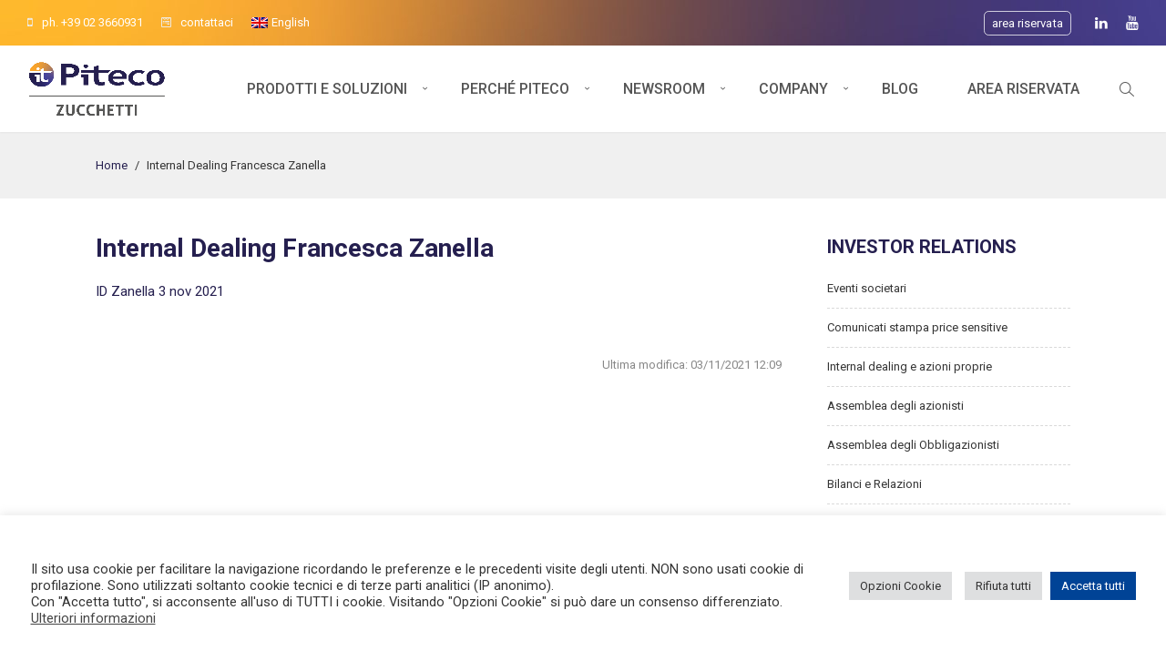

--- FILE ---
content_type: text/html; charset=UTF-8
request_url: https://www.pitecolab.it/ir-document/internal-dealing-francesca-zanella-72/
body_size: 122600
content:
<!DOCTYPE html>
<html lang="it-IT">
    <head>        
        <meta charset="UTF-8">   
        <meta name="viewport" content="width=device-width, initial-scale=1.0, maximum-scale=1.0, user-scalable=no" /><meta name='robots' content='index, follow, max-image-preview:large, max-snippet:-1, max-video-preview:-1' />
	<style>img:is([sizes="auto" i], [sizes^="auto," i]) { contain-intrinsic-size: 3000px 1500px }</style>
	
	<!-- This site is optimized with the Yoast SEO plugin v26.1.1 - https://yoast.com/wordpress/plugins/seo/ -->
	<title>Internal Dealing Francesca Zanella - Piteco</title>
	<link rel="canonical" href="https://www.pitecolab.it/ir-document/internal-dealing-francesca-zanella-72/" />
	<meta property="og:locale" content="it_IT" />
	<meta property="og:type" content="article" />
	<meta property="og:title" content="Internal Dealing Francesca Zanella - Piteco" />
	<meta property="og:description" content="ID Zanella 3 nov 2021" />
	<meta property="og:url" content="https://www.pitecolab.it/ir-document/internal-dealing-francesca-zanella-72/" />
	<meta property="og:site_name" content="Piteco" />
	<meta name="twitter:card" content="summary_large_image" />
	<script type="application/ld+json" class="yoast-schema-graph">{"@context":"https://schema.org","@graph":[{"@type":"WebPage","@id":"https://www.pitecolab.it/ir-document/internal-dealing-francesca-zanella-72/","url":"https://www.pitecolab.it/ir-document/internal-dealing-francesca-zanella-72/","name":"Internal Dealing Francesca Zanella - Piteco","isPartOf":{"@id":"https://www.pitecolab.it/#website"},"datePublished":"2021-11-03T11:09:02+00:00","breadcrumb":{"@id":"https://www.pitecolab.it/ir-document/internal-dealing-francesca-zanella-72/#breadcrumb"},"inLanguage":"it-IT","potentialAction":[{"@type":"ReadAction","target":["https://www.pitecolab.it/ir-document/internal-dealing-francesca-zanella-72/"]}]},{"@type":"BreadcrumbList","@id":"https://www.pitecolab.it/ir-document/internal-dealing-francesca-zanella-72/#breadcrumb","itemListElement":[{"@type":"ListItem","position":1,"name":"Home","item":"https://www.pitecolab.it/"},{"@type":"ListItem","position":2,"name":"IR Documents","item":"https://www.pitecolab.it/ir-document/"},{"@type":"ListItem","position":3,"name":"Internal Dealing Francesca Zanella"}]},{"@type":"WebSite","@id":"https://www.pitecolab.it/#website","url":"https://www.pitecolab.it/","name":"Piteco","description":"","publisher":{"@id":"https://www.pitecolab.it/#organization"},"potentialAction":[{"@type":"SearchAction","target":{"@type":"EntryPoint","urlTemplate":"https://www.pitecolab.it/?s={search_term_string}"},"query-input":{"@type":"PropertyValueSpecification","valueRequired":true,"valueName":"search_term_string"}}],"inLanguage":"it-IT"},{"@type":"Organization","@id":"https://www.pitecolab.it/#organization","name":"Piteco S.p.A.","url":"https://www.pitecolab.it/","logo":{"@type":"ImageObject","inLanguage":"it-IT","@id":"https://www.pitecolab.it/#/schema/logo/image/","url":"https://www.pitecolab.it/wp-content/uploads/2019/11/LOGO-Piteco.png","contentUrl":"https://www.pitecolab.it/wp-content/uploads/2019/11/LOGO-Piteco.png","width":444,"height":136,"caption":"Piteco S.p.A."},"image":{"@id":"https://www.pitecolab.it/#/schema/logo/image/"}}]}</script>
	<!-- / Yoast SEO plugin. -->


<link rel='dns-prefetch' href='//www.google.com' />
<link rel='dns-prefetch' href='//fonts.googleapis.com' />
<link rel="alternate" type="application/rss+xml" title="Piteco &raquo; Feed" href="https://www.pitecolab.it/feed/" />
<link rel="alternate" type="application/rss+xml" title="Piteco &raquo; Feed dei commenti" href="https://www.pitecolab.it/comments/feed/" />
<script type="text/javascript">
/* <![CDATA[ */
window._wpemojiSettings = {"baseUrl":"https:\/\/s.w.org\/images\/core\/emoji\/16.0.1\/72x72\/","ext":".png","svgUrl":"https:\/\/s.w.org\/images\/core\/emoji\/16.0.1\/svg\/","svgExt":".svg","source":{"concatemoji":"https:\/\/www.pitecolab.it\/wp-includes\/js\/wp-emoji-release.min.js?ver=5005bc33ac4c9ad6c69078719f526a63"}};
/*! This file is auto-generated */
!function(s,n){var o,i,e;function c(e){try{var t={supportTests:e,timestamp:(new Date).valueOf()};sessionStorage.setItem(o,JSON.stringify(t))}catch(e){}}function p(e,t,n){e.clearRect(0,0,e.canvas.width,e.canvas.height),e.fillText(t,0,0);var t=new Uint32Array(e.getImageData(0,0,e.canvas.width,e.canvas.height).data),a=(e.clearRect(0,0,e.canvas.width,e.canvas.height),e.fillText(n,0,0),new Uint32Array(e.getImageData(0,0,e.canvas.width,e.canvas.height).data));return t.every(function(e,t){return e===a[t]})}function u(e,t){e.clearRect(0,0,e.canvas.width,e.canvas.height),e.fillText(t,0,0);for(var n=e.getImageData(16,16,1,1),a=0;a<n.data.length;a++)if(0!==n.data[a])return!1;return!0}function f(e,t,n,a){switch(t){case"flag":return n(e,"\ud83c\udff3\ufe0f\u200d\u26a7\ufe0f","\ud83c\udff3\ufe0f\u200b\u26a7\ufe0f")?!1:!n(e,"\ud83c\udde8\ud83c\uddf6","\ud83c\udde8\u200b\ud83c\uddf6")&&!n(e,"\ud83c\udff4\udb40\udc67\udb40\udc62\udb40\udc65\udb40\udc6e\udb40\udc67\udb40\udc7f","\ud83c\udff4\u200b\udb40\udc67\u200b\udb40\udc62\u200b\udb40\udc65\u200b\udb40\udc6e\u200b\udb40\udc67\u200b\udb40\udc7f");case"emoji":return!a(e,"\ud83e\udedf")}return!1}function g(e,t,n,a){var r="undefined"!=typeof WorkerGlobalScope&&self instanceof WorkerGlobalScope?new OffscreenCanvas(300,150):s.createElement("canvas"),o=r.getContext("2d",{willReadFrequently:!0}),i=(o.textBaseline="top",o.font="600 32px Arial",{});return e.forEach(function(e){i[e]=t(o,e,n,a)}),i}function t(e){var t=s.createElement("script");t.src=e,t.defer=!0,s.head.appendChild(t)}"undefined"!=typeof Promise&&(o="wpEmojiSettingsSupports",i=["flag","emoji"],n.supports={everything:!0,everythingExceptFlag:!0},e=new Promise(function(e){s.addEventListener("DOMContentLoaded",e,{once:!0})}),new Promise(function(t){var n=function(){try{var e=JSON.parse(sessionStorage.getItem(o));if("object"==typeof e&&"number"==typeof e.timestamp&&(new Date).valueOf()<e.timestamp+604800&&"object"==typeof e.supportTests)return e.supportTests}catch(e){}return null}();if(!n){if("undefined"!=typeof Worker&&"undefined"!=typeof OffscreenCanvas&&"undefined"!=typeof URL&&URL.createObjectURL&&"undefined"!=typeof Blob)try{var e="postMessage("+g.toString()+"("+[JSON.stringify(i),f.toString(),p.toString(),u.toString()].join(",")+"));",a=new Blob([e],{type:"text/javascript"}),r=new Worker(URL.createObjectURL(a),{name:"wpTestEmojiSupports"});return void(r.onmessage=function(e){c(n=e.data),r.terminate(),t(n)})}catch(e){}c(n=g(i,f,p,u))}t(n)}).then(function(e){for(var t in e)n.supports[t]=e[t],n.supports.everything=n.supports.everything&&n.supports[t],"flag"!==t&&(n.supports.everythingExceptFlag=n.supports.everythingExceptFlag&&n.supports[t]);n.supports.everythingExceptFlag=n.supports.everythingExceptFlag&&!n.supports.flag,n.DOMReady=!1,n.readyCallback=function(){n.DOMReady=!0}}).then(function(){return e}).then(function(){var e;n.supports.everything||(n.readyCallback(),(e=n.source||{}).concatemoji?t(e.concatemoji):e.wpemoji&&e.twemoji&&(t(e.twemoji),t(e.wpemoji)))}))}((window,document),window._wpemojiSettings);
/* ]]> */
</script>
<style id='wp-emoji-styles-inline-css' type='text/css'>

	img.wp-smiley, img.emoji {
		display: inline !important;
		border: none !important;
		box-shadow: none !important;
		height: 1em !important;
		width: 1em !important;
		margin: 0 0.07em !important;
		vertical-align: -0.1em !important;
		background: none !important;
		padding: 0 !important;
	}
</style>
<link rel='stylesheet' id='wp-block-library-css' href='https://www.pitecolab.it/wp-includes/css/dist/block-library/style.min.css?ver=5005bc33ac4c9ad6c69078719f526a63' type='text/css' media='all' />
<style id='classic-theme-styles-inline-css' type='text/css'>
/*! This file is auto-generated */
.wp-block-button__link{color:#fff;background-color:#32373c;border-radius:9999px;box-shadow:none;text-decoration:none;padding:calc(.667em + 2px) calc(1.333em + 2px);font-size:1.125em}.wp-block-file__button{background:#32373c;color:#fff;text-decoration:none}
</style>
<link rel='stylesheet' id='wp-components-css' href='https://www.pitecolab.it/wp-includes/css/dist/components/style.min.css?ver=5005bc33ac4c9ad6c69078719f526a63' type='text/css' media='all' />
<link rel='stylesheet' id='wp-preferences-css' href='https://www.pitecolab.it/wp-includes/css/dist/preferences/style.min.css?ver=5005bc33ac4c9ad6c69078719f526a63' type='text/css' media='all' />
<link rel='stylesheet' id='wp-block-editor-css' href='https://www.pitecolab.it/wp-includes/css/dist/block-editor/style.min.css?ver=5005bc33ac4c9ad6c69078719f526a63' type='text/css' media='all' />
<link rel='stylesheet' id='popup-maker-block-library-style-css' href='https://www.pitecolab.it/wp-content/plugins/popup-maker/dist/packages/block-library-style.css?ver=dbea705cfafe089d65f1' type='text/css' media='all' />
<style id='global-styles-inline-css' type='text/css'>
:root{--wp--preset--aspect-ratio--square: 1;--wp--preset--aspect-ratio--4-3: 4/3;--wp--preset--aspect-ratio--3-4: 3/4;--wp--preset--aspect-ratio--3-2: 3/2;--wp--preset--aspect-ratio--2-3: 2/3;--wp--preset--aspect-ratio--16-9: 16/9;--wp--preset--aspect-ratio--9-16: 9/16;--wp--preset--color--black: #000000;--wp--preset--color--cyan-bluish-gray: #abb8c3;--wp--preset--color--white: #ffffff;--wp--preset--color--pale-pink: #f78da7;--wp--preset--color--vivid-red: #cf2e2e;--wp--preset--color--luminous-vivid-orange: #ff6900;--wp--preset--color--luminous-vivid-amber: #fcb900;--wp--preset--color--light-green-cyan: #7bdcb5;--wp--preset--color--vivid-green-cyan: #00d084;--wp--preset--color--pale-cyan-blue: #8ed1fc;--wp--preset--color--vivid-cyan-blue: #0693e3;--wp--preset--color--vivid-purple: #9b51e0;--wp--preset--gradient--vivid-cyan-blue-to-vivid-purple: linear-gradient(135deg,rgba(6,147,227,1) 0%,rgb(155,81,224) 100%);--wp--preset--gradient--light-green-cyan-to-vivid-green-cyan: linear-gradient(135deg,rgb(122,220,180) 0%,rgb(0,208,130) 100%);--wp--preset--gradient--luminous-vivid-amber-to-luminous-vivid-orange: linear-gradient(135deg,rgba(252,185,0,1) 0%,rgba(255,105,0,1) 100%);--wp--preset--gradient--luminous-vivid-orange-to-vivid-red: linear-gradient(135deg,rgba(255,105,0,1) 0%,rgb(207,46,46) 100%);--wp--preset--gradient--very-light-gray-to-cyan-bluish-gray: linear-gradient(135deg,rgb(238,238,238) 0%,rgb(169,184,195) 100%);--wp--preset--gradient--cool-to-warm-spectrum: linear-gradient(135deg,rgb(74,234,220) 0%,rgb(151,120,209) 20%,rgb(207,42,186) 40%,rgb(238,44,130) 60%,rgb(251,105,98) 80%,rgb(254,248,76) 100%);--wp--preset--gradient--blush-light-purple: linear-gradient(135deg,rgb(255,206,236) 0%,rgb(152,150,240) 100%);--wp--preset--gradient--blush-bordeaux: linear-gradient(135deg,rgb(254,205,165) 0%,rgb(254,45,45) 50%,rgb(107,0,62) 100%);--wp--preset--gradient--luminous-dusk: linear-gradient(135deg,rgb(255,203,112) 0%,rgb(199,81,192) 50%,rgb(65,88,208) 100%);--wp--preset--gradient--pale-ocean: linear-gradient(135deg,rgb(255,245,203) 0%,rgb(182,227,212) 50%,rgb(51,167,181) 100%);--wp--preset--gradient--electric-grass: linear-gradient(135deg,rgb(202,248,128) 0%,rgb(113,206,126) 100%);--wp--preset--gradient--midnight: linear-gradient(135deg,rgb(2,3,129) 0%,rgb(40,116,252) 100%);--wp--preset--font-size--small: 13px;--wp--preset--font-size--medium: 20px;--wp--preset--font-size--large: 36px;--wp--preset--font-size--x-large: 42px;--wp--preset--spacing--20: 0.44rem;--wp--preset--spacing--30: 0.67rem;--wp--preset--spacing--40: 1rem;--wp--preset--spacing--50: 1.5rem;--wp--preset--spacing--60: 2.25rem;--wp--preset--spacing--70: 3.38rem;--wp--preset--spacing--80: 5.06rem;--wp--preset--shadow--natural: 6px 6px 9px rgba(0, 0, 0, 0.2);--wp--preset--shadow--deep: 12px 12px 50px rgba(0, 0, 0, 0.4);--wp--preset--shadow--sharp: 6px 6px 0px rgba(0, 0, 0, 0.2);--wp--preset--shadow--outlined: 6px 6px 0px -3px rgba(255, 255, 255, 1), 6px 6px rgba(0, 0, 0, 1);--wp--preset--shadow--crisp: 6px 6px 0px rgba(0, 0, 0, 1);}:where(.is-layout-flex){gap: 0.5em;}:where(.is-layout-grid){gap: 0.5em;}body .is-layout-flex{display: flex;}.is-layout-flex{flex-wrap: wrap;align-items: center;}.is-layout-flex > :is(*, div){margin: 0;}body .is-layout-grid{display: grid;}.is-layout-grid > :is(*, div){margin: 0;}:where(.wp-block-columns.is-layout-flex){gap: 2em;}:where(.wp-block-columns.is-layout-grid){gap: 2em;}:where(.wp-block-post-template.is-layout-flex){gap: 1.25em;}:where(.wp-block-post-template.is-layout-grid){gap: 1.25em;}.has-black-color{color: var(--wp--preset--color--black) !important;}.has-cyan-bluish-gray-color{color: var(--wp--preset--color--cyan-bluish-gray) !important;}.has-white-color{color: var(--wp--preset--color--white) !important;}.has-pale-pink-color{color: var(--wp--preset--color--pale-pink) !important;}.has-vivid-red-color{color: var(--wp--preset--color--vivid-red) !important;}.has-luminous-vivid-orange-color{color: var(--wp--preset--color--luminous-vivid-orange) !important;}.has-luminous-vivid-amber-color{color: var(--wp--preset--color--luminous-vivid-amber) !important;}.has-light-green-cyan-color{color: var(--wp--preset--color--light-green-cyan) !important;}.has-vivid-green-cyan-color{color: var(--wp--preset--color--vivid-green-cyan) !important;}.has-pale-cyan-blue-color{color: var(--wp--preset--color--pale-cyan-blue) !important;}.has-vivid-cyan-blue-color{color: var(--wp--preset--color--vivid-cyan-blue) !important;}.has-vivid-purple-color{color: var(--wp--preset--color--vivid-purple) !important;}.has-black-background-color{background-color: var(--wp--preset--color--black) !important;}.has-cyan-bluish-gray-background-color{background-color: var(--wp--preset--color--cyan-bluish-gray) !important;}.has-white-background-color{background-color: var(--wp--preset--color--white) !important;}.has-pale-pink-background-color{background-color: var(--wp--preset--color--pale-pink) !important;}.has-vivid-red-background-color{background-color: var(--wp--preset--color--vivid-red) !important;}.has-luminous-vivid-orange-background-color{background-color: var(--wp--preset--color--luminous-vivid-orange) !important;}.has-luminous-vivid-amber-background-color{background-color: var(--wp--preset--color--luminous-vivid-amber) !important;}.has-light-green-cyan-background-color{background-color: var(--wp--preset--color--light-green-cyan) !important;}.has-vivid-green-cyan-background-color{background-color: var(--wp--preset--color--vivid-green-cyan) !important;}.has-pale-cyan-blue-background-color{background-color: var(--wp--preset--color--pale-cyan-blue) !important;}.has-vivid-cyan-blue-background-color{background-color: var(--wp--preset--color--vivid-cyan-blue) !important;}.has-vivid-purple-background-color{background-color: var(--wp--preset--color--vivid-purple) !important;}.has-black-border-color{border-color: var(--wp--preset--color--black) !important;}.has-cyan-bluish-gray-border-color{border-color: var(--wp--preset--color--cyan-bluish-gray) !important;}.has-white-border-color{border-color: var(--wp--preset--color--white) !important;}.has-pale-pink-border-color{border-color: var(--wp--preset--color--pale-pink) !important;}.has-vivid-red-border-color{border-color: var(--wp--preset--color--vivid-red) !important;}.has-luminous-vivid-orange-border-color{border-color: var(--wp--preset--color--luminous-vivid-orange) !important;}.has-luminous-vivid-amber-border-color{border-color: var(--wp--preset--color--luminous-vivid-amber) !important;}.has-light-green-cyan-border-color{border-color: var(--wp--preset--color--light-green-cyan) !important;}.has-vivid-green-cyan-border-color{border-color: var(--wp--preset--color--vivid-green-cyan) !important;}.has-pale-cyan-blue-border-color{border-color: var(--wp--preset--color--pale-cyan-blue) !important;}.has-vivid-cyan-blue-border-color{border-color: var(--wp--preset--color--vivid-cyan-blue) !important;}.has-vivid-purple-border-color{border-color: var(--wp--preset--color--vivid-purple) !important;}.has-vivid-cyan-blue-to-vivid-purple-gradient-background{background: var(--wp--preset--gradient--vivid-cyan-blue-to-vivid-purple) !important;}.has-light-green-cyan-to-vivid-green-cyan-gradient-background{background: var(--wp--preset--gradient--light-green-cyan-to-vivid-green-cyan) !important;}.has-luminous-vivid-amber-to-luminous-vivid-orange-gradient-background{background: var(--wp--preset--gradient--luminous-vivid-amber-to-luminous-vivid-orange) !important;}.has-luminous-vivid-orange-to-vivid-red-gradient-background{background: var(--wp--preset--gradient--luminous-vivid-orange-to-vivid-red) !important;}.has-very-light-gray-to-cyan-bluish-gray-gradient-background{background: var(--wp--preset--gradient--very-light-gray-to-cyan-bluish-gray) !important;}.has-cool-to-warm-spectrum-gradient-background{background: var(--wp--preset--gradient--cool-to-warm-spectrum) !important;}.has-blush-light-purple-gradient-background{background: var(--wp--preset--gradient--blush-light-purple) !important;}.has-blush-bordeaux-gradient-background{background: var(--wp--preset--gradient--blush-bordeaux) !important;}.has-luminous-dusk-gradient-background{background: var(--wp--preset--gradient--luminous-dusk) !important;}.has-pale-ocean-gradient-background{background: var(--wp--preset--gradient--pale-ocean) !important;}.has-electric-grass-gradient-background{background: var(--wp--preset--gradient--electric-grass) !important;}.has-midnight-gradient-background{background: var(--wp--preset--gradient--midnight) !important;}.has-small-font-size{font-size: var(--wp--preset--font-size--small) !important;}.has-medium-font-size{font-size: var(--wp--preset--font-size--medium) !important;}.has-large-font-size{font-size: var(--wp--preset--font-size--large) !important;}.has-x-large-font-size{font-size: var(--wp--preset--font-size--x-large) !important;}
:where(.wp-block-post-template.is-layout-flex){gap: 1.25em;}:where(.wp-block-post-template.is-layout-grid){gap: 1.25em;}
:where(.wp-block-columns.is-layout-flex){gap: 2em;}:where(.wp-block-columns.is-layout-grid){gap: 2em;}
:root :where(.wp-block-pullquote){font-size: 1.5em;line-height: 1.6;}
</style>
<link rel='stylesheet' id='lvca-animate-styles-css' href='https://www.pitecolab.it/wp-content/plugins/addons-for-visual-composer-premium/assets/css/animate.css?ver=3.9.3' type='text/css' media='all' />
<link rel='stylesheet' id='lvca-frontend-styles-css' href='https://www.pitecolab.it/wp-content/plugins/addons-for-visual-composer-premium/assets/css/lvca-frontend.css?ver=3.9.3' type='text/css' media='all' />
<link rel='stylesheet' id='lvca-icomoon-styles-css' href='https://www.pitecolab.it/wp-content/plugins/addons-for-visual-composer-premium/assets/css/icomoon.css?ver=3.9.3' type='text/css' media='all' />
<link rel='stylesheet' id='cookie-law-info-css' href='https://www.pitecolab.it/wp-content/plugins/cookie-law-info/legacy/public/css/cookie-law-info-public.css?ver=3.3.5' type='text/css' media='all' />
<link rel='stylesheet' id='cookie-law-info-gdpr-css' href='https://www.pitecolab.it/wp-content/plugins/cookie-law-info/legacy/public/css/cookie-law-info-gdpr.css?ver=3.3.5' type='text/css' media='all' />
<link rel='stylesheet' id='da-frontend-css' href='https://www.pitecolab.it/wp-content/plugins/download-attachments/css/frontend.css?ver=1.3.1' type='text/css' media='all' />
<link rel='stylesheet' id='hide-admin-bar-based-on-user-roles-css' href='https://www.pitecolab.it/wp-content/plugins/hide-admin-bar-based-on-user-roles/public/css/hide-admin-bar-based-on-user-roles-public.css?ver=5.2.0' type='text/css' media='all' />
<link rel='stylesheet' id='theme-my-login-css' href='https://www.pitecolab.it/wp-content/plugins/theme-my-login/assets/styles/theme-my-login.min.css?ver=7.1.14' type='text/css' media='all' />
<link rel='stylesheet' id='wpml-menu-item-0-css' href='https://www.pitecolab.it/wp-content/plugins/sitepress-multilingual-cms/templates/language-switchers/menu-item/style.min.css?ver=1' type='text/css' media='all' />
<link rel='stylesheet' id='lvca-accordion-css' href='https://www.pitecolab.it/wp-content/plugins/addons-for-visual-composer-premium/includes/addons/accordion/css/style.css?ver=3.9.3' type='text/css' media='all' />
<link rel='stylesheet' id='lvca-slick-css' href='https://www.pitecolab.it/wp-content/plugins/addons-for-visual-composer-premium/assets/css/slick.css?ver=3.9.3' type='text/css' media='all' />
<link rel='stylesheet' id='lvca-carousel-css' href='https://www.pitecolab.it/wp-content/plugins/addons-for-visual-composer-premium/includes/addons/carousel/css/style.css?ver=3.9.3' type='text/css' media='all' />
<link rel='stylesheet' id='lvca-clients-css' href='https://www.pitecolab.it/wp-content/plugins/addons-for-visual-composer-premium/includes/addons/clients/css/style.css?ver=3.9.3' type='text/css' media='all' />
<link rel='stylesheet' id='lvca-heading-css' href='https://www.pitecolab.it/wp-content/plugins/addons-for-visual-composer-premium/includes/addons/heading/css/style.css?ver=3.9.3' type='text/css' media='all' />
<link rel='stylesheet' id='lvca-odometers-css' href='https://www.pitecolab.it/wp-content/plugins/addons-for-visual-composer-premium/includes/addons/odometers/css/style.css?ver=3.9.3' type='text/css' media='all' />
<link rel='stylesheet' id='lvca-piecharts-css' href='https://www.pitecolab.it/wp-content/plugins/addons-for-visual-composer-premium/includes/addons/piecharts/css/style.css?ver=3.9.3' type='text/css' media='all' />
<link rel='stylesheet' id='lvca-posts-carousel-css' href='https://www.pitecolab.it/wp-content/plugins/addons-for-visual-composer-premium/includes/addons/posts-carousel/css/style.css?ver=3.9.3' type='text/css' media='all' />
<link rel='stylesheet' id='lvca-pricing-table-css' href='https://www.pitecolab.it/wp-content/plugins/addons-for-visual-composer-premium/includes/addons/pricing-table/css/style.css?ver=3.9.3' type='text/css' media='all' />
<link rel='stylesheet' id='lvca-services-css' href='https://www.pitecolab.it/wp-content/plugins/addons-for-visual-composer-premium/includes/addons/services/css/style.css?ver=3.9.3' type='text/css' media='all' />
<link rel='stylesheet' id='lvca-stats-bar-css' href='https://www.pitecolab.it/wp-content/plugins/addons-for-visual-composer-premium/includes/addons/stats-bar/css/style.css?ver=3.9.3' type='text/css' media='all' />
<link rel='stylesheet' id='lvca-tabs-css' href='https://www.pitecolab.it/wp-content/plugins/addons-for-visual-composer-premium/includes/addons/tabs/css/style.css?ver=3.9.3' type='text/css' media='all' />
<link rel='stylesheet' id='lvca-team-members-css' href='https://www.pitecolab.it/wp-content/plugins/addons-for-visual-composer-premium/includes/addons/team/css/style.css?ver=3.9.3' type='text/css' media='all' />
<link rel='stylesheet' id='lvca-testimonials-css' href='https://www.pitecolab.it/wp-content/plugins/addons-for-visual-composer-premium/includes/addons/testimonials/css/style.css?ver=3.9.3' type='text/css' media='all' />
<link rel='stylesheet' id='lvca-flexslider-css' href='https://www.pitecolab.it/wp-content/plugins/addons-for-visual-composer-premium/assets/css/flexslider.css?ver=3.9.3' type='text/css' media='all' />
<link rel='stylesheet' id='lvca-testimonials-slider-css' href='https://www.pitecolab.it/wp-content/plugins/addons-for-visual-composer-premium/includes/addons/testimonials-slider/css/style.css?ver=3.9.3' type='text/css' media='all' />
<link rel='stylesheet' id='lvca-blocks-css' href='https://www.pitecolab.it/wp-content/plugins/addons-for-visual-composer-premium/assets/css/premium/lvca-blocks.css?ver=3.9.3' type='text/css' media='all' />
<link rel='stylesheet' id='lvca-fancybox-css' href='https://www.pitecolab.it/wp-content/plugins/addons-for-visual-composer-premium/assets/css/premium/jquery.fancybox.css?ver=3.9.3' type='text/css' media='all' />
<link rel='stylesheet' id='lvca-premium-frontend-styles-css' href='https://www.pitecolab.it/wp-content/plugins/addons-for-visual-composer-premium/assets/css/premium/lvca-frontend.css?ver=3.9.3' type='text/css' media='all' />
<link rel='stylesheet' id='lvca-portfolio-css' href='https://www.pitecolab.it/wp-content/plugins/addons-for-visual-composer-premium/includes/addons/premium/portfolio/css/style.css?ver=3.9.3' type='text/css' media='all' />
<link rel='stylesheet' id='lvca-gallery-carousel-css' href='https://www.pitecolab.it/wp-content/plugins/addons-for-visual-composer-premium/includes/addons/premium/gallery-carousel/css/style.css?ver=3.9.3' type='text/css' media='all' />
<link rel='stylesheet' id='lvca-gallery-css' href='https://www.pitecolab.it/wp-content/plugins/addons-for-visual-composer-premium/includes/addons/premium/gallery/css/style.css?ver=3.9.3' type='text/css' media='all' />
<link rel='stylesheet' id='wyde-animations-css' href='https://www.pitecolab.it/wp-content/plugins/wyde-core/shortcodes/css/animation.css?ver=3.8.1' type='text/css' media='all' />
<link rel='stylesheet' id='wyde-font-awesome-css' href='https://www.pitecolab.it/wp-content/plugins/wyde-core/assets/css/font-awesome.min.css?ver=4.6.3' type='text/css' media='all' />
<link rel='stylesheet' id='aoraki-main-css' href='https://www.pitecolab.it/wp-content/themes/aoraki/css/main.css?ver=1.1.3' type='text/css' media='all' />
<link rel='stylesheet' id='aoraki-shortcodes-css' href='https://www.pitecolab.it/wp-content/themes/aoraki/css/shortcodes.css?ver=1.1.3' type='text/css' media='all' />
<link rel='stylesheet' id='aoraki-css' href='https://www.pitecolab.it/wp-content/themes/piteco19/style.css?ver=1.1.3' type='text/css' media='all' />
<link rel='stylesheet' id='aoraki-icons-css' href='https://www.pitecolab.it/wp-content/themes/aoraki/css/icons.css?ver=1.1.3' type='text/css' media='all' />
<link rel='stylesheet' id='lightcase-css' href='https://www.pitecolab.it/wp-content/themes/aoraki/css/lightcase.css?ver=1.1.3' type='text/css' media='all' />
<link rel='stylesheet' id='piteco-popup-css' href='https://www.pitecolab.it/wp-content/plugins/piteco-popup//assets/css/popup.css?ver=0.0.1' type='text/css' media='all' />
<link rel='stylesheet' id='lvca-slider-css' href='https://www.pitecolab.it/wp-content/plugins/addons-for-visual-composer-premium/includes/addons/premium/slider/css/style.css?ver=3.9.3' type='text/css' media='all' />
<link rel='stylesheet' id='redux-google-fonts-aoraki_options-css' href='https://fonts.googleapis.com/css?family=Roboto%3A100%2C300%2C400%2C500%2C700%2C900%2C100italic%2C300italic%2C400italic%2C500italic%2C700italic%2C900italic&#038;subset=latin-ext&#038;ver=1757578375' type='text/css' media='all' />
<script type="text/javascript" id="wpml-cookie-js-extra">
/* <![CDATA[ */
var wpml_cookies = {"wp-wpml_current_language":{"value":"it","expires":1,"path":"\/"}};
var wpml_cookies = {"wp-wpml_current_language":{"value":"it","expires":1,"path":"\/"}};
/* ]]> */
</script>
<script type="text/javascript" src="https://www.pitecolab.it/wp-content/plugins/sitepress-multilingual-cms/res/js/cookies/language-cookie.js?ver=476000" id="wpml-cookie-js" defer="defer" data-wp-strategy="defer"></script>
<script type="text/javascript" src="https://www.pitecolab.it/wp-includes/js/jquery/jquery.min.js?ver=3.7.1" id="jquery-core-js"></script>
<script type="text/javascript" src="https://www.pitecolab.it/wp-includes/js/jquery/jquery-migrate.min.js?ver=3.4.1" id="jquery-migrate-js"></script>
<script type="text/javascript" src="https://www.pitecolab.it/wp-content/themes/piteco19/assets/js/fixes.js?ver=5005bc33ac4c9ad6c69078719f526a63" id="piteco-theme-fix-js"></script>
<script type="text/javascript" src="https://www.pitecolab.it/wp-content/plugins/addons-for-visual-composer-premium/assets/js/jquery.waypoints.min.js?ver=3.9.3" id="lvca-waypoints-js"></script>
<script type="text/javascript" id="lvca-frontend-scripts-js-extra">
/* <![CDATA[ */
var lvca_ajax_object = {"ajax_url":"https:\/\/www.pitecolab.it\/wp-admin\/admin-ajax.php"};
var lvca_settings = {"mobile_width":"780","custom_css":""};
/* ]]> */
</script>
<script type="text/javascript" src="https://www.pitecolab.it/wp-content/plugins/addons-for-visual-composer-premium/assets/js/lvca-frontend.min.js?ver=3.9.3" id="lvca-frontend-scripts-js"></script>
<script type="text/javascript" id="cookie-law-info-js-extra">
/* <![CDATA[ */
var Cli_Data = {"nn_cookie_ids":["yt-remote-device-id","yt-remote-connected-devices","yt.innertube::requests","yt.innertube::nextId","_ga","_gid","CONSENT","_gat","wp-wpml_current_language","_GRECAPTCHA","YSC","VISITOR_INFO1_LIVE"],"cookielist":[],"non_necessary_cookies":{"necessary":["_GRECAPTCHA"],"performance":["_gat"],"analytics":["_ga","_gid","CONSENT"],"advertisement":["yt-remote-device-id","yt-remote-connected-devices","yt.innertube::requests","yt.innertube::nextId","YSC","VISITOR_INFO1_LIVE"],"others":["wp-wpml_current_language"]},"ccpaEnabled":"","ccpaRegionBased":"","ccpaBarEnabled":"","strictlyEnabled":["necessary","obligatoire"],"ccpaType":"gdpr","js_blocking":"1","custom_integration":"","triggerDomRefresh":"","secure_cookies":""};
var cli_cookiebar_settings = {"animate_speed_hide":"500","animate_speed_show":"500","background":"#FFF","border":"#b1a6a6c2","border_on":"","button_1_button_colour":"#004396","button_1_button_hover":"#003678","button_1_link_colour":"#fff","button_1_as_button":"1","button_1_new_win":"","button_2_button_colour":"#333","button_2_button_hover":"#292929","button_2_link_colour":"#444","button_2_as_button":"","button_2_hidebar":"1","button_3_button_colour":"#dedfe0","button_3_button_hover":"#b2b2b3","button_3_link_colour":"#333333","button_3_as_button":"1","button_3_new_win":"","button_4_button_colour":"#dedfe0","button_4_button_hover":"#b2b2b3","button_4_link_colour":"#333333","button_4_as_button":"1","button_7_button_colour":"#004396","button_7_button_hover":"#003678","button_7_link_colour":"#fff","button_7_as_button":"1","button_7_new_win":"","font_family":"inherit","header_fix":"","notify_animate_hide":"1","notify_animate_show":"","notify_div_id":"#cookie-law-info-bar","notify_position_horizontal":"right","notify_position_vertical":"bottom","scroll_close":"","scroll_close_reload":"","accept_close_reload":"","reject_close_reload":"","showagain_tab":"","showagain_background":"#fff","showagain_border":"#000","showagain_div_id":"#cookie-law-info-again","showagain_x_position":"100px","text":"#333333","show_once_yn":"","show_once":"10000","logging_on":"","as_popup":"","popup_overlay":"1","bar_heading_text":"","cookie_bar_as":"banner","popup_showagain_position":"bottom-right","widget_position":"left"};
var log_object = {"ajax_url":"https:\/\/www.pitecolab.it\/wp-admin\/admin-ajax.php"};
/* ]]> */
</script>
<script type="text/javascript" src="https://www.pitecolab.it/wp-content/plugins/cookie-law-info/legacy/public/js/cookie-law-info-public.js?ver=3.3.5" id="cookie-law-info-js"></script>
<script type="text/javascript" src="https://www.pitecolab.it/wp-content/plugins/hide-admin-bar-based-on-user-roles/public/js/hide-admin-bar-based-on-user-roles-public.js?ver=5.2.0" id="hide-admin-bar-based-on-user-roles-js"></script>
<script type="text/javascript" src="//www.pitecolab.it/wp-content/plugins/revslider/sr6/assets/js/rbtools.min.js?ver=6.7.29" id="tp-tools-js"></script>
<script type="text/javascript" src="//www.pitecolab.it/wp-content/plugins/revslider/sr6/assets/js/rs6.min.js?ver=6.7.34" id="revmin-js"></script>
<script type="text/javascript" src="https://www.pitecolab.it/wp-content/plugins/addons-for-visual-composer-premium/includes/addons/accordion/js/accordion.min.js?ver=3.9.3" id="lvca-accordion-js"></script>
<script type="text/javascript" src="https://www.pitecolab.it/wp-content/plugins/addons-for-visual-composer-premium/assets/js/slick.min.js?ver=3.9.3" id="lvca-slick-carousel-js"></script>
<script type="text/javascript" src="https://www.pitecolab.it/wp-content/plugins/addons-for-visual-composer-premium/assets/js/jquery.stats.min.js?ver=3.9.3" id="lvca-stats-js"></script>
<script type="text/javascript" src="https://www.pitecolab.it/wp-content/plugins/addons-for-visual-composer-premium/includes/addons/odometers/js/odometer.min.js?ver=3.9.3" id="lvca-odometers-js"></script>
<script type="text/javascript" src="https://www.pitecolab.it/wp-content/plugins/addons-for-visual-composer-premium/includes/addons/piecharts/js/piechart.min.js?ver=3.9.3" id="lvca-piecharts-js"></script>
<script type="text/javascript" src="https://www.pitecolab.it/wp-content/plugins/addons-for-visual-composer-premium/includes/addons/posts-carousel/js/posts-carousel.min.js?ver=3.9.3" id="lvca-post-carousel-js"></script>
<script type="text/javascript" src="https://www.pitecolab.it/wp-content/plugins/addons-for-visual-composer-premium/includes/addons/spacer/js/spacer.min.js?ver=3.9.3" id="lvca-spacer-js"></script>
<script type="text/javascript" src="https://www.pitecolab.it/wp-content/plugins/addons-for-visual-composer-premium/includes/addons/services/js/services.min.js?ver=3.9.3" id="lvca-services-js"></script>
<script type="text/javascript" src="https://www.pitecolab.it/wp-content/plugins/addons-for-visual-composer-premium/includes/addons/stats-bar/js/stats-bar.min.js?ver=3.9.3" id="lvca-stats-bar-js"></script>
<script type="text/javascript" src="https://www.pitecolab.it/wp-content/plugins/addons-for-visual-composer-premium/includes/addons/tabs/js/tabs.min.js?ver=3.9.3" id="lvca-tabs-js"></script>
<script type="text/javascript" src="https://www.pitecolab.it/wp-content/plugins/addons-for-visual-composer-premium/assets/js/jquery.flexslider.min.js?ver=3.9.3" id="lvca-flexslider-js"></script>
<script type="text/javascript" src="https://www.pitecolab.it/wp-content/plugins/addons-for-visual-composer-premium/includes/addons/testimonials-slider/js/testimonials.min.js?ver=3.9.3" id="lvca-testimonials-slider-js"></script>
<script type="text/javascript" src="https://www.pitecolab.it/wp-content/plugins/addons-for-visual-composer-premium/assets/js/isotope.pkgd.min.js?ver=3.9.3" id="lvca-isotope-js"></script>
<script type="text/javascript" src="https://www.pitecolab.it/wp-content/plugins/addons-for-visual-composer-premium/assets/js/imagesloaded.pkgd.min.js?ver=3.9.3" id="lvca-imagesloaded-js"></script>
<script type="text/javascript" src="https://www.pitecolab.it/wp-content/plugins/addons-for-visual-composer-premium/assets/js/premium/lvca-blocks.min.js?ver=3.9.3" id="lvca-blocks-js"></script>
<script type="text/javascript" src="https://www.pitecolab.it/wp-content/plugins/addons-for-visual-composer-premium/assets/js/premium/jquery.fancybox.min.js?ver=3.9.3" id="lvca-fancybox-js"></script>
<script type="text/javascript" src="https://www.pitecolab.it/wp-content/plugins/addons-for-visual-composer-premium/includes/addons/premium/portfolio/js/portfolio.min.js?ver=3.9.3" id="lvca-portfolio-js"></script>
<script type="text/javascript" src="https://www.pitecolab.it/wp-content/plugins/addons-for-visual-composer-premium/includes/addons/premium/gallery-carousel/js/gallery-carousel.min.js?ver=3.9.3" id="lvca-gallery-carousel-js"></script>
<script type="text/javascript" src="https://www.pitecolab.it/wp-content/plugins/addons-for-visual-composer-premium/includes/addons/premium/gallery/js/gallery.min.js?ver=3.9.3" id="lvca-gallery-js"></script>
<script type="text/javascript" src="https://www.pitecolab.it/wp-content/plugins/wyde-core/assets/js/modernizr.js" id="modernizr-js"></script>
<script type="text/javascript" src="https://www.pitecolab.it/wp-content/plugins/addons-for-visual-composer-premium/includes/addons/premium/slider/js/slider.min.js?ver=3.9.3" id="lvca-slider-js"></script>
<link rel="https://api.w.org/" href="https://www.pitecolab.it/wp-json/" /><link rel="alternate" title="JSON" type="application/json" href="https://www.pitecolab.it/wp-json/wp/v2/ir-document/16781" /><link rel="EditURI" type="application/rsd+xml" title="RSD" href="https://www.pitecolab.it/xmlrpc.php?rsd" />

<link rel='shortlink' href='https://www.pitecolab.it/?p=16781' />
<link rel="alternate" title="oEmbed (JSON)" type="application/json+oembed" href="https://www.pitecolab.it/wp-json/oembed/1.0/embed?url=https%3A%2F%2Fwww.pitecolab.it%2Fir-document%2Finternal-dealing-francesca-zanella-72%2F" />
<link rel="alternate" title="oEmbed (XML)" type="text/xml+oembed" href="https://www.pitecolab.it/wp-json/oembed/1.0/embed?url=https%3A%2F%2Fwww.pitecolab.it%2Fir-document%2Finternal-dealing-francesca-zanella-72%2F&#038;format=xml" />
        <script type="text/javascript">
            (function () {
                window.lvca_fs = {can_use_premium_code: true};
            })();
        </script>
        		<script type="text/javascript">
				(function(c,l,a,r,i,t,y){
					c[a]=c[a]||function(){(c[a].q=c[a].q||[]).push(arguments)};t=l.createElement(r);t.async=1;
					t.src="https://www.clarity.ms/tag/"+i+"?ref=wordpress";y=l.getElementsByTagName(r)[0];y.parentNode.insertBefore(t,y);
				})(window, document, "clarity", "script", "qv8sk0hrsp");
		</script>
		<meta name="generator" content="WPML ver:4.7.6 stt:1,27;" />
<meta name="generator" content="Visual Composer 6.7.0"/>
<style type="text/css" id="custom-background-css">
body.custom-background { background-color: #ffffff; }
</style>
	<meta name="generator" content="Powered by Slider Revolution 6.7.34 - responsive, Mobile-Friendly Slider Plugin for WordPress with comfortable drag and drop interface." />
<link rel="icon" href="https://www.pitecolab.it/wp-content/uploads/2025/09/cropped-favicon-piteco-32x32.png" sizes="32x32" />
<link rel="icon" href="https://www.pitecolab.it/wp-content/uploads/2025/09/cropped-favicon-piteco-192x192.png" sizes="192x192" />
<link rel="apple-touch-icon" href="https://www.pitecolab.it/wp-content/uploads/2025/09/cropped-favicon-piteco-180x180.png" />
<meta name="msapplication-TileImage" content="https://www.pitecolab.it/wp-content/uploads/2025/09/cropped-favicon-piteco-270x270.png" />
<script>function setREVStartSize(e){
			//window.requestAnimationFrame(function() {
				window.RSIW = window.RSIW===undefined ? window.innerWidth : window.RSIW;
				window.RSIH = window.RSIH===undefined ? window.innerHeight : window.RSIH;
				try {
					var pw = document.getElementById(e.c).parentNode.offsetWidth,
						newh;
					pw = pw===0 || isNaN(pw) || (e.l=="fullwidth" || e.layout=="fullwidth") ? window.RSIW : pw;
					e.tabw = e.tabw===undefined ? 0 : parseInt(e.tabw);
					e.thumbw = e.thumbw===undefined ? 0 : parseInt(e.thumbw);
					e.tabh = e.tabh===undefined ? 0 : parseInt(e.tabh);
					e.thumbh = e.thumbh===undefined ? 0 : parseInt(e.thumbh);
					e.tabhide = e.tabhide===undefined ? 0 : parseInt(e.tabhide);
					e.thumbhide = e.thumbhide===undefined ? 0 : parseInt(e.thumbhide);
					e.mh = e.mh===undefined || e.mh=="" || e.mh==="auto" ? 0 : parseInt(e.mh,0);
					if(e.layout==="fullscreen" || e.l==="fullscreen")
						newh = Math.max(e.mh,window.RSIH);
					else{
						e.gw = Array.isArray(e.gw) ? e.gw : [e.gw];
						for (var i in e.rl) if (e.gw[i]===undefined || e.gw[i]===0) e.gw[i] = e.gw[i-1];
						e.gh = e.el===undefined || e.el==="" || (Array.isArray(e.el) && e.el.length==0)? e.gh : e.el;
						e.gh = Array.isArray(e.gh) ? e.gh : [e.gh];
						for (var i in e.rl) if (e.gh[i]===undefined || e.gh[i]===0) e.gh[i] = e.gh[i-1];
											
						var nl = new Array(e.rl.length),
							ix = 0,
							sl;
						e.tabw = e.tabhide>=pw ? 0 : e.tabw;
						e.thumbw = e.thumbhide>=pw ? 0 : e.thumbw;
						e.tabh = e.tabhide>=pw ? 0 : e.tabh;
						e.thumbh = e.thumbhide>=pw ? 0 : e.thumbh;
						for (var i in e.rl) nl[i] = e.rl[i]<window.RSIW ? 0 : e.rl[i];
						sl = nl[0];
						for (var i in nl) if (sl>nl[i] && nl[i]>0) { sl = nl[i]; ix=i;}
						var m = pw>(e.gw[ix]+e.tabw+e.thumbw) ? 1 : (pw-(e.tabw+e.thumbw)) / (e.gw[ix]);
						newh =  (e.gh[ix] * m) + (e.tabh + e.thumbh);
					}
					var el = document.getElementById(e.c);
					if (el!==null && el) el.style.height = newh+"px";
					el = document.getElementById(e.c+"_wrapper");
					if (el!==null && el) {
						el.style.height = newh+"px";
						el.style.display = "block";
					}
				} catch(e){
					console.log("Failure at Presize of Slider:" + e)
				}
			//});
		  };</script>
		<style type="text/css" id="wp-custom-css">
			/* dim. imm. blocco news */
.w-blog-posts.w-masonry .post-media > div {
    position: relative;
    height: 0;
    left: 0;
    right: 0;
    top: 0;
    padding: 0 0 66%;
    overflow: hidden;
}
@supports ( object-fit: cover ) {
    .w-blog-posts:not(.w-list) .post-media > div > a {
        position: absolute;
        height: 100%;
        width: 100%;
    }
    .w-blog-posts:not(.w-list) .post-media > div > a > img {
        object-fit: cover;
        max-width: none;
        height: 100%;
    }
}


/* menù "Experience" + largo */
.dropdown-nav ul > li.megamenu.grid-4-cols > ul > li {
	width: 22%;
}
.dropdown-nav ul > li.megamenu.grid-4-cols > ul > li.experience {
  width: 33%;
}
.megamenu > .sub-menu > .titolo-menu {
	margin-top: 0;
}
.no-link > a {
	cursor: default;
}


/* TEMP: eliminare 20/12/2021 */
/* Btn "Area riservata" */
.topbar__btn + .social-icons,
a.topbar__btn {
	float: left;
}
.top-bar-right {
	display: flex;
	align-items: center;
	justify-content: space-between;
}
.topbar__btn {
	margin-right: 2em;
	color: inherit;
	font-size: .82rem;
	padding: .1em .6em;
	border-radius: 0.4em;
	border: 1px solid rgba(255,255,255,.75);
	text-transform: lowercase;
}
.topbar__btn:hover,
.topbar__btn:focus {
	box-shadow: 0 0 2px 3px rgba(255,255,255,.2);
	border-color: #fff;
}

/*HOME PAGE Intelligent Financial Planner*/
.rientro-ifp {padding-right: 0px!important; padding-left: 0px!important;}



.riga-top {border-top:3px solid #FFF !important;}

.main-content.full-width .w-sidebar {background: #f5f5f5;background-image:url("https://www.pitecolab.it/wp-content/uploads/2024/11/sfumatura-sidebar.png");background-repeat: repeat-x;background-position:bottom;}


select {
    width: 100%;
    height: 40px;
    line-height: 18px;
    padding: 8px 6px;
    margin: 0;
}
		</style>
		<style type="text/css" title="dynamic-css" class="options-output">.single-post #content{background-size:cover;background-position:center center;}.archive.category #content, .archive.author #content, .archive.date #content{background-size:cover;background-position:center center;}body{font-family:Roboto,Arial, Helvetica, sans-serif;font-weight:400;color:#353535;font-size:15px;}#top-nav > ul, #top-nav > ul > li > a, .center-nav #top-nav > ul, .center-nav #top-nav > ul > li > a, .live-search-form input{font-family:Roboto,Arial, Helvetica, sans-serif;font-weight:500;font-size:16px;}.side-nav #vertical-nav > ul, .side-nav #vertical-nav > ul > li > a, #side-menu .ex-menu li a{font-family:Roboto,Arial, Helvetica, sans-serif;font-weight:700;}.w-button, .w-link-button, .w-ghost-button, a.button, button, .w-showmore .w-next, input[type="submit"], input[type="button"], input[type="reset"]{font-family:Roboto,Arial, Helvetica, sans-serif;font-weight:400;}h1{font-weight:700;color:#251f4f;font-size:36px;}h2{font-weight:700;color:#251f4f;font-size:22px;}h3{font-weight:700;font-size:18px;}h4,.w-heading.heading-4 .w-wrapper > span,.w-heading .subheading,.w-heading.heading-5 .heading-title,.w-heading.heading-6 .heading-title{font-weight:700;font-style:normal;}h5,blockquote,.format-quote .entry-title,.post .post-date strong,.w-blog-posts .post-external-link a{font-weight:700;font-style:normal;}</style><style type="text/css" data-name="aoraki-color-scheme">a,
#header #top-nav li:hover > a,
#header #top-nav li.current-menu-ancestor > a,
#header #top-nav li.current-menu-parent > a,
#header #top-nav li.current-menu-item > a,
#header #top-nav li.current_page_parent > a,
#header #top-nav li.current_page_ancestor > a,
#header #top-nav li.current_page_item > a,
#header #top-bar .menu-item a:hover,
#header #top-bar .social-icons > li a:hover,
#header #top-bar .contact-info li i,
.vertical-menu li.back-to-parent:hover > span,
.vertical-menu li:hover > a,
.vertical-menu .current-menu-ancestor > a,
.vertical-menu .current-menu-item > a,
.w-dark #full-nav .vertical-menu li.back-to-parent:hover > span,
.w-dark #full-nav .vertical-menu li:hover > a,
.w-dark #full-nav .vertical-menu .current-menu-ancestor > a,
.w-dark #full-nav .vertical-menu .current-menu-item > a,
#side-menu li:hover > a,
.w-light .sliding-remove-button:hover,
#slidingbar .social-icons > li a:hover,
.dropcap,
blockquote:before,
.highlight,
button:hover,
input[type="submit"]:hover, 
input[type="button"]:hover,
.w-link-button.none,
.w-link-button.outline,
.w-link-button:not(.none):hover,
.w-link-button:not(.none):active,
.w-link-button.outline.w-with-icon:hover,
.w-accordion .active .acd-header,
.w-accordion .active:hover .acd-header,
.w-text-light .w-accordion .active .acd-header,
.w-text-light .w-accordion .active:hover .acd-header,
.w-toggle.active > h3,
.w-text-light .w-toggle.active > h3,
.w-testimonial:before,
.w-testimonials-slider .owl-nav > button,
.w-testimonials-slider .owl-nav > button:hover,
.w-team-slider .member-name h4,
.w-info-box .w-icon,
.w-pricing-box,
.w-blog-posts .entry-title a:hover,
.post-meta a:hover,
.w-blog-posts .post:not(.format-quote) .post-share a:hover,
.w-blog-posts .post.format-quote .entry-title:before,
.format-quote .post-detail .entry-title:before,
.post .meta-date a strong,
.post-nav > div:hover h4 a,
.post-nav > div:hover > a,
.w-showmore .w-next:hover,
.widget a:hover,
.related-posts li:hover h4 a,
.w-heading:not(.heading-3):not(.heading-7):not(.heading-8):not(.heading-10):not(.heading-11) .heading-title,
.w-photoset .w-item figcaption h3:hover a,
.w-blog-posts .no-cover.format-audio .post-media-icon,
.w-blog-posts .no-cover.format-video .post-media-icon,
.meta-date a strong,
.header-title .subtitle,
.header-title .title strong,
.member-content .member-meta,
.w-counter-box,
.w-text-block ul > li:before,
.widget_shopping_cart .total .amount,
.woocommerce-message:before, 
.woocommerce-info:before, 
.stars a:hover,
.products .w-item .price,
.woocommerce button.button:hover, 
.woocommerce .buttons .button:hover, 
.wc-proceed-to-checkout .button:hover, 
.my_account_orders a.button:hover, 
.add_to_cart_inline .button:hover,
.order-total .amount,
.summary .single_variation .price ins .amount
{
    color:#251f4f;
}

.dropdown-nav ul ul,
.header-title.w-size-m .title:after,
.w-icon-tabs .w-tabs-nav li.active a,
.sliding-remove-button:hover,
code,
.w-icon-tabs.w-tabs .w-tabs-nav li.active,
.loader-border,
.loader-timer > div,
.sandglass-line,
.sandglass-bottom,
.sandglass-top,
.loader-drip:after,
.w-blog-posts .w-item > .post.sticky,
.variation,
.shop_table .quantity input:focus,
.shop_table .quantity input:hover,
.w-showmore .w-next:hover:after 
{
    border-color:#251f4f;
}

.w-link-button:not(.none),
.w-link-button:not(.none):not(.w-with-icon).outline:hover,
.w-link-button:not(.none).outline:active,
.w-counter-box .counter-title span,
.w-accordion .acd-header:after,
.w-toggle > h3:after,
.w-tabs .w-tabs-nav li.active,
.w-tour .w-tabs-nav li.active,
.w-testimonials-slider .w-border,
.w-pricing-box .box-button,
.w-blog-posts.w-masonry .meta-category a,
.post .post-date,
.post .post-date:after,
.w-heading.heading-7 h2:before,
.w-heading.heading-7 h2:after,
.w-heading.heading-10:after,
#header .mobile-nav-icon > .menu-icon,
#header .mobile-nav-icon > .menu-icon:before,
#header .mobile-nav-icon > .menu-icon:after,
.full-nav-icon:hover > .menu-icon,
.full-nav-icon:hover > .menu-icon:before,
.full-nav-icon:hover > .menu-icon:after,
#toplink-button .border:before,
.w-twitter .profile-image img,
#wp-calendar tbody td#today:hover,
.meta-edit .post-edit-link:hover,
.comment-edit-link:hover,
.comment-reply-link,
#cancel-comment-reply-link:hover,
#preloader.loader-6,
.loader-inner,
.loader-timer > div:before,
.loader-timer > div:after, 
.loader-blobs .blob,
.loader-drip:before,
.cart-items,
.w-effect-zoomIn figure:hover,
.w-effect-zoomInFade figure:hover,
.widget_price_filter .ui-slider .ui-slider-range,
.widget_price_filter .ui-slider .ui-slider-handle,
.onsale
{
    background-color:#251f4f;
}

.w-ghost-button,
.w-link-button,
.pagination > span > a:hover,
.pagination ul li:hover a
{
    color:#251f4f;
    border-color:#251f4f;
}

button,
.w-button,
input[type="submit"],
input[type="button"],
:not(:required) input[type="checkbox"]:checked, 
:not(:required) input[type="radio"]:checked,
.w-icon-tabs .w-tabs-nav li.active,
.pagination ul li span.current,
.w-info-box.w-circle .w-icon,
.comments-nav a:hover,
.loader-square-spin > div,
.ball-pulse > div,
.woocommerce button.button, 
.woocommerce .buttons .button, 
.wc-proceed-to-checkout .button, 
.my_account_orders a.button, 
.add_to_cart_inline .button
{
    border-color:#251f4f;
    background-color:#251f4f;
}

.single-product .woocommerce-tabs ul.tabs li.active {
    box-shadow: 0 1px 0 #251f4f;
}

.loader-circle{
    box-shadow: inset 0 0 0 3px #251f4f;
}

.loader-line-mask .loader-line
{
    box-shadow: inset 0 0 0 4px #251f4f;
}

.loader-rect{
    stroke: #251f4f;
}</style><!-- Google tag (gtag.js) -->
<script async src="https://www.googletagmanager.com/gtag/js?id=G-Q4DH2RMFEB"></script>
<script>
  window.dataLayer = window.dataLayer || [];
  function gtag(){dataLayer.push(arguments);}
  gtag('js', new Date());

  gtag('config', 'G-Q4DH2RMFEB');
</script>    </head>
    <body class="wp-singular ir-document-template-default single single-ir-document postid-16781 custom-background wp-theme-aoraki wp-child-theme-piteco19  classic-nav">        

                <div id="preloader" class="loader-7">        <div id="loading-animation">
        <div class="loader-blobs">
	<div class="blob"></div>
	<div class="blob"></div>
</div>        </div>
        </div>        
        <header id="header" class="has-top-bar no-header-title">
    <div class="header-menu w-light w-sticky w-full w-text-dark">       
        <div id="top-bar">
        <div class="container">
                        <div class="top-bar-left">
                    <ul class="contact-info">        
        <li id="menu-item-40" class="menu-item menu-item-type-custom menu-item-object-custom menu-item-40"><a href="#"><i class="fa fa-mobile"></i>ph. +39 02 3660931</a></li>
<li id="menu-item-463" class="menu-item menu-item-type-custom menu-item-object-custom menu-item-463"><a href="https://www.pitecolab.it/contattaci/"><i class="fa fa-wpforms"></i>contattaci</a></li>
<li id="menu-item-wpml-ls-4-en" class="menu-item wpml-ls-slot-4 wpml-ls-item wpml-ls-item-en wpml-ls-menu-item wpml-ls-first-item wpml-ls-last-item menu-item-type-wpml_ls_menu_item menu-item-object-wpml_ls_menu_item menu-item-wpml-ls-4-en"><a title="Passa a English" href="https://www.pitecolab.it/en/ir-document/internal-dealing-francesca-zanella-71/"><img
            class="wpml-ls-flag"
            src="https://www.pitecolab.it/wp-content/plugins/sitepress-multilingual-cms/res/flags/en.png"
            alt=""
            
            
    /><span class="wpml-ls-native" lang="en">English</span></a></li>
    </ul>
                </div>
                                    <div class="top-bar-right">
                <a href="/area-riservata/" class="topbar__btn">Area riservata</a>                <ul class="social-icons"><li><a href="https://www.linkedin.com/company/piteco-s-p-a-" target="_blank" title="LinkedIn"><i class="aoraki-icon-linkedin"></i></a></li><li><a href="https://www.youtube.com/channel/UCxenygefagAPNUKn7W69cHg/featured" target="_blank" title="Youtube"><i class="aoraki-icon-youtube"></i></a></li></ul>            </div>
                    </div>
    </div>
        <div class="container">       
        <span class="mobile-nav-icon">
            <i class="menu-icon"></i>
        </span>
            <span id="header-logo">  
        <a href="https://www.pitecolab.it">
                        <img class="dark-logo" src="https://www.pitecolab.it/wp-content/uploads/2025/09/logo-Piteco-scaled.png" width="1280" height="520" alt="Piteco" />
            
                        <img class="dark-sticky" src="https://www.pitecolab.it/wp-content/uploads/2025/09/logo-Piteco-scaled.png" width="1280" height="520" alt="Piteco" />
            
                        <img class="light-logo" src="https://www.pitecolab.it/wp-content/uploads/2023/05/piteco-negativo.png" width="225" height="99" alt="Piteco" />
            
                        <img class="light-sticky" src="https://www.pitecolab.it/wp-content/uploads/2023/05/piteco-negativo.png" width="225" height="99" alt="Piteco" />
                    </a>
    </span>
            <nav id="top-nav" class="dropdown-nav">
            <ul class="top-menu">
                <li id="menu-item-555" class="menu-item menu-item-type-custom menu-item-object-custom menu-item-has-children menu-item-555 megamenu grid-4-cols"><a href="#">Prodotti e soluzioni</a>
<ul class="sub-menu">
	<li id="menu-item-3194" class="no-link menu-item menu-item-type-custom menu-item-object-custom menu-item-has-children menu-item-3194"><a href="#">Aree</a>
	<ul class="sub-menu">
		<li id="menu-item-2458" class="menu-item menu-item-type-post_type menu-item-object-page menu-item-2458"><a href="https://www.pitecolab.it/aree/treasury-cash-management/">Treasury &#038; Cash Management</a></li>
		<li id="menu-item-46733" class="menu-item menu-item-type-post_type menu-item-object-page menu-item-46733"><a href="https://www.pitecolab.it/aree/pianificazione-finanziaria-piteco/">Financial Planning</a></li>
		<li id="menu-item-780" class="menu-item menu-item-type-post_type menu-item-object-page menu-item-780"><a href="https://www.pitecolab.it/aree/in-house-banking/">In House Banking</a></li>
		<li id="menu-item-470" class="menu-item menu-item-type-post_type menu-item-object-page menu-item-470"><a href="https://www.pitecolab.it/aree/digital-payments/">Digital Payments</a></li>
		<li id="menu-item-475" class="menu-item menu-item-type-post_type menu-item-object-page menu-item-475"><a href="https://www.pitecolab.it/aree/financial-risk-management/">Financial Risk Management</a></li>
		<li id="menu-item-11146" class="menu-item menu-item-type-post_type menu-item-object-page menu-item-11146"><a href="https://www.pitecolab.it/aree/semantic-data-matching/">Intelligent Data Matching</a></li>
		<li id="menu-item-474" class="menu-item menu-item-type-post_type menu-item-object-page menu-item-474"><a href="https://www.pitecolab.it/aree/supply-chain-finance/">Supply Chain Finance</a></li>
	</ul>
</li>
	<li id="menu-item-30237" class="no-link menu-item menu-item-type-custom menu-item-object-custom menu-item-has-children menu-item-30237"><a href="#">Prodotti</a>
	<ul class="sub-menu">
		<li id="menu-item-478" class="menu-item menu-item-type-post_type menu-item-object-page menu-item-478"><a href="https://www.pitecolab.it/piteco-evo-5-evolution/">EVO &#8211; Piteco Evolution</a></li>
		<li id="menu-item-477" class="menu-item menu-item-type-post_type menu-item-object-page menu-item-477"><a href="https://www.pitecolab.it/cbc-corporate-banking-communication/">CBC &#8211; Corporate Banking Communication</a></li>
		<li id="menu-item-11151" class="menu-item menu-item-type-post_type menu-item-object-page menu-item-11151"><a href="https://www.pitecolab.it/idm-intelligent-data-matching/">IDM – Intelligent Data Matching</a></li>
		<li id="menu-item-3089" class="menu-item menu-item-type-post_type menu-item-object-page menu-item-3089"><a href="https://www.pitecolab.it/fm-financial-risks-financial-modelling/">FM – Financial Modelling</a></li>
		<li id="menu-item-35575" class="menu-item menu-item-type-post_type menu-item-object-page menu-item-35575"><a href="https://www.pitecolab.it/intelligent-financial-planner/">IFP &#8211; Intelligent Financial Planner</a></li>
		<li id="menu-item-9740" class="titolo-menu menu-item menu-item-type-post_type menu-item-object-page menu-item-9740"><a href="https://www.pitecolab.it/le-testimonianze/">TESTIMONIANZE</a></li>
	</ul>
</li>
	<li id="menu-item-4482" class="experience menu-item menu-item-type-post_type menu-item-object-page menu-item-has-children menu-item-4482"><a href="https://www.pitecolab.it/experience/">Experience</a>
	<ul class="sub-menu">
		<li id="menu-item-2935" class="menu-item menu-item-type-taxonomy menu-item-object-portfolio_category menu-item-2935"><a href="https://www.pitecolab.it/portfolio-category/automation/">Automation</a></li>
		<li id="menu-item-2563" class="menu-item menu-item-type-taxonomy menu-item-object-portfolio_category menu-item-2563"><a href="https://www.pitecolab.it/portfolio-category/automotive/">Automotive</a></li>
		<li id="menu-item-490" class="menu-item menu-item-type-taxonomy menu-item-object-portfolio_category menu-item-490"><a href="https://www.pitecolab.it/portfolio-category/chemicals-pharma-healthcare/">Chemicals &amp; Pharma Healthcare</a></li>
		<li id="menu-item-486" class="menu-item menu-item-type-taxonomy menu-item-object-portfolio_category menu-item-486"><a href="https://www.pitecolab.it/portfolio-category/consumer-goods/">Consumer Goods</a></li>
		<li id="menu-item-2561" class="menu-item menu-item-type-taxonomy menu-item-object-portfolio_category menu-item-2561"><a href="https://www.pitecolab.it/portfolio-category/engineering-construction/">Engineering &amp; Construction</a></li>
		<li id="menu-item-491" class="menu-item menu-item-type-taxonomy menu-item-object-portfolio_category menu-item-491"><a href="https://www.pitecolab.it/portfolio-category/fashion/">Fashion</a></li>
		<li id="menu-item-2936" class="menu-item menu-item-type-taxonomy menu-item-object-portfolio_category menu-item-2936"><a href="https://www.pitecolab.it/portfolio-category/finance/">Finance</a></li>
		<li id="menu-item-519" class="menu-item menu-item-type-taxonomy menu-item-object-portfolio_category menu-item-519"><a href="https://www.pitecolab.it/portfolio-category/food/">Food</a></li>
		<li id="menu-item-2937" class="menu-item menu-item-type-taxonomy menu-item-object-portfolio_category menu-item-2937"><a href="https://www.pitecolab.it/portfolio-category/industry-manufactoring/">Industry &amp; Manufactoring</a></li>
		<li id="menu-item-2562" class="menu-item menu-item-type-taxonomy menu-item-object-portfolio_category menu-item-2562"><a href="https://www.pitecolab.it/portfolio-category/insurance/">Insurance</a></li>
		<li id="menu-item-493" class="menu-item menu-item-type-taxonomy menu-item-object-portfolio_category menu-item-493"><a href="https://www.pitecolab.it/portfolio-category/logistic-shipping/">Logistic &amp; Shipping</a></li>
		<li id="menu-item-487" class="menu-item menu-item-type-taxonomy menu-item-object-portfolio_category menu-item-487"><a href="https://www.pitecolab.it/portfolio-category/media/">Media</a></li>
		<li id="menu-item-494" class="menu-item menu-item-type-taxonomy menu-item-object-portfolio_category menu-item-494"><a href="https://www.pitecolab.it/portfolio-category/retail/">Retail</a></li>
		<li id="menu-item-495" class="menu-item menu-item-type-taxonomy menu-item-object-portfolio_category menu-item-495"><a href="https://www.pitecolab.it/portfolio-category/services/">Services</a></li>
		<li id="menu-item-517" class="menu-item menu-item-type-taxonomy menu-item-object-portfolio_category menu-item-517"><a href="https://www.pitecolab.it/portfolio-category/telecommunication/">Telecom</a></li>
		<li id="menu-item-518" class="menu-item menu-item-type-taxonomy menu-item-object-portfolio_category menu-item-518"><a href="https://www.pitecolab.it/portfolio-category/utilities-energy/">Utilities &amp; Energy</a></li>
	</ul>
</li>
</ul>
</li>
<li id="menu-item-523" class="no-link menu-item menu-item-type-custom menu-item-object-custom menu-item-has-children menu-item-523"><a href="#">Perché Piteco</a>
<ul class="sub-menu">
	<li id="menu-item-539" class="menu-item menu-item-type-post_type menu-item-object-page menu-item-539"><a href="https://www.pitecolab.it/perche-piteco/servizi/">Servizi</a></li>
	<li id="menu-item-706" class="menu-item menu-item-type-post_type menu-item-object-page menu-item-706"><a href="https://www.pitecolab.it/perche-piteco/soluzioni-per-te/">Soluzioni per te</a></li>
	<li id="menu-item-795" class="menu-item menu-item-type-post_type menu-item-object-page menu-item-795"><a href="https://www.pitecolab.it/perche-piteco/software-house/">Software Factory</a></li>
	<li id="menu-item-714" class="menu-item menu-item-type-post_type menu-item-object-page menu-item-714"><a href="https://www.pitecolab.it/perche-piteco/il-metodo-piteco/">Il Metodo Piteco</a></li>
	<li id="menu-item-542" class="menu-item menu-item-type-post_type menu-item-object-page menu-item-542"><a href="https://www.pitecolab.it/perche-piteco/global/">Progetti Globali</a></li>
	<li id="menu-item-18220" class="menu-item menu-item-type-post_type menu-item-object-page menu-item-18220"><a href="https://www.pitecolab.it/perche-piteco/il-valore-delle-partnership/">Partnership</a></li>
</ul>
</li>
<li id="menu-item-2545" class="menu-item menu-item-type-post_type menu-item-object-page menu-item-has-children menu-item-2545"><a href="https://www.pitecolab.it/newsroom/">Newsroom</a>
<ul class="sub-menu">
	<li id="menu-item-2322" class="menu-item menu-item-type-post_type menu-item-object-page menu-item-2322"><a href="https://www.pitecolab.it/newsroom/news-events/">News</a></li>
	<li id="menu-item-25011" class="menu-item menu-item-type-post_type menu-item-object-page menu-item-25011"><a href="https://www.pitecolab.it/newsroom/press-release/">Press release</a></li>
	<li id="menu-item-17916" class="menu-item menu-item-type-post_type menu-item-object-page menu-item-17916"><a href="https://www.pitecolab.it/webinar-events/">Webinar &#038; Events</a></li>
	<li id="menu-item-2321" class="menu-item menu-item-type-post_type menu-item-object-page menu-item-2321"><a href="https://www.pitecolab.it/newsroom/media-kit/">Media Kit</a></li>
</ul>
</li>
<li id="menu-item-676" class="no-link menu-item menu-item-type-custom menu-item-object-custom menu-item-has-children menu-item-676"><a href="#">Company</a>
<ul class="sub-menu">
	<li id="menu-item-2430" class="menu-item menu-item-type-post_type menu-item-object-page menu-item-2430"><a href="https://www.pitecolab.it/about-piteco/">About Piteco</a></li>
	<li id="menu-item-1914" class="menu-item menu-item-type-post_type menu-item-object-page menu-item-1914"><a href="https://www.pitecolab.it/organi-sociali/">Governance</a></li>
	<li id="menu-item-3094" class="menu-item menu-item-type-post_type menu-item-object-page menu-item-3094"><a href="https://www.pitecolab.it/lavora-con-noi/">Careers</a></li>
	<li id="menu-item-3210" class="menu-item menu-item-type-post_type menu-item-object-page menu-item-3210"><a href="https://www.pitecolab.it/privacy/">Privacy</a></li>
	<li id="menu-item-3270" class="menu-item menu-item-type-post_type menu-item-object-page menu-item-3270"><a href="https://www.pitecolab.it/codice-etico/">Code of Ethics</a></li>
	<li id="menu-item-16822" class="menu-item menu-item-type-post_type menu-item-object-page menu-item-16822"><a href="https://www.pitecolab.it/policies/">Policies</a></li>
	<li id="menu-item-29900" class="menu-item menu-item-type-post_type menu-item-object-page menu-item-29900"><a href="https://www.pitecolab.it/whistleblowing/">Whistleblowing</a></li>
</ul>
</li>
<li id="menu-item-25383" class="menu-item menu-item-type-post_type menu-item-object-page menu-item-25383"><a href="https://www.pitecolab.it/blog/">Blog</a></li>
<li id="menu-item-25263" class="menu-solo-mobile menu-item menu-item-type-post_type menu-item-object-page menu-item-25263"><a href="https://www.pitecolab.it/area-riservata/">Area Riservata</a></li>
        <li class="menu-item-search">
            <a class="live-search-button" href="#"><i class="aoraki-icon-search"></i></a>
        </li>
        
            </ul>
                    </nav>        
    </div>
</div>       
            <div class="header-space w-light"></div>
        </header> 
        <aside id="side-nav" class="w-text-light">    
        <div class="bg-wrapper bg-image" style="background-color:#251f4f"></div>
        
    <div id="side-nav-logo">
                <a href="https://www.pitecolab.it">
            <img class="side-logo" src="https://www.pitecolab.it/wp-content/uploads/2019/01/logo-piteco_bm.png" width="320" height="70" alt="Piteco" />           
        </a>
            </div>                   
    <nav id="side-menu">
        <div id="vertical-nav">
        <ul class="vertical-menu">
        <li class="menu-item menu-item-type-custom menu-item-object-custom menu-item-has-children menu-item-555"><a href="#">Prodotti e soluzioni</a><button class="sub-menu-button" aria-label="Open Submenu"><i class="aoraki-icon-right"></i></button>
<ul class="sub-menu">
	<li class="no-link menu-item menu-item-type-custom menu-item-object-custom menu-item-has-children menu-item-3194"><a href="#">Aree</a><button class="sub-menu-button" aria-label="Open Submenu"><i class="aoraki-icon-right"></i></button>
	<ul class="sub-menu">
		<li class="menu-item menu-item-type-post_type menu-item-object-page menu-item-2458"><a href="https://www.pitecolab.it/aree/treasury-cash-management/">Treasury &#038; Cash Management</a><button class="sub-menu-button" aria-label="Open Submenu"><i class="aoraki-icon-right"></i></button></li>
		<li class="menu-item menu-item-type-post_type menu-item-object-page menu-item-46733"><a href="https://www.pitecolab.it/aree/pianificazione-finanziaria-piteco/">Financial Planning</a><button class="sub-menu-button" aria-label="Open Submenu"><i class="aoraki-icon-right"></i></button></li>
		<li class="menu-item menu-item-type-post_type menu-item-object-page menu-item-780"><a href="https://www.pitecolab.it/aree/in-house-banking/">In House Banking</a><button class="sub-menu-button" aria-label="Open Submenu"><i class="aoraki-icon-right"></i></button></li>
		<li class="menu-item menu-item-type-post_type menu-item-object-page menu-item-470"><a href="https://www.pitecolab.it/aree/digital-payments/">Digital Payments</a><button class="sub-menu-button" aria-label="Open Submenu"><i class="aoraki-icon-right"></i></button></li>
		<li class="menu-item menu-item-type-post_type menu-item-object-page menu-item-475"><a href="https://www.pitecolab.it/aree/financial-risk-management/">Financial Risk Management</a><button class="sub-menu-button" aria-label="Open Submenu"><i class="aoraki-icon-right"></i></button></li>
		<li class="menu-item menu-item-type-post_type menu-item-object-page menu-item-11146"><a href="https://www.pitecolab.it/aree/semantic-data-matching/">Intelligent Data Matching</a><button class="sub-menu-button" aria-label="Open Submenu"><i class="aoraki-icon-right"></i></button></li>
		<li class="menu-item menu-item-type-post_type menu-item-object-page menu-item-474"><a href="https://www.pitecolab.it/aree/supply-chain-finance/">Supply Chain Finance</a><button class="sub-menu-button" aria-label="Open Submenu"><i class="aoraki-icon-right"></i></button></li>
	</ul>
</li>
	<li class="no-link menu-item menu-item-type-custom menu-item-object-custom menu-item-has-children menu-item-30237"><a href="#">Prodotti</a><button class="sub-menu-button" aria-label="Open Submenu"><i class="aoraki-icon-right"></i></button>
	<ul class="sub-menu">
		<li class="menu-item menu-item-type-post_type menu-item-object-page menu-item-478"><a href="https://www.pitecolab.it/piteco-evo-5-evolution/">EVO &#8211; Piteco Evolution</a><button class="sub-menu-button" aria-label="Open Submenu"><i class="aoraki-icon-right"></i></button></li>
		<li class="menu-item menu-item-type-post_type menu-item-object-page menu-item-477"><a href="https://www.pitecolab.it/cbc-corporate-banking-communication/">CBC &#8211; Corporate Banking Communication</a><button class="sub-menu-button" aria-label="Open Submenu"><i class="aoraki-icon-right"></i></button></li>
		<li class="menu-item menu-item-type-post_type menu-item-object-page menu-item-11151"><a href="https://www.pitecolab.it/idm-intelligent-data-matching/">IDM – Intelligent Data Matching</a><button class="sub-menu-button" aria-label="Open Submenu"><i class="aoraki-icon-right"></i></button></li>
		<li class="menu-item menu-item-type-post_type menu-item-object-page menu-item-3089"><a href="https://www.pitecolab.it/fm-financial-risks-financial-modelling/">FM – Financial Modelling</a><button class="sub-menu-button" aria-label="Open Submenu"><i class="aoraki-icon-right"></i></button></li>
		<li class="menu-item menu-item-type-post_type menu-item-object-page menu-item-35575"><a href="https://www.pitecolab.it/intelligent-financial-planner/">IFP &#8211; Intelligent Financial Planner</a><button class="sub-menu-button" aria-label="Open Submenu"><i class="aoraki-icon-right"></i></button></li>
		<li class="titolo-menu menu-item menu-item-type-post_type menu-item-object-page menu-item-9740"><a href="https://www.pitecolab.it/le-testimonianze/">TESTIMONIANZE</a><button class="sub-menu-button" aria-label="Open Submenu"><i class="aoraki-icon-right"></i></button></li>
	</ul>
</li>
	<li class="experience menu-item menu-item-type-post_type menu-item-object-page menu-item-has-children menu-item-4482"><a href="https://www.pitecolab.it/experience/">Experience</a><button class="sub-menu-button" aria-label="Open Submenu"><i class="aoraki-icon-right"></i></button>
	<ul class="sub-menu">
		<li class="menu-item menu-item-type-taxonomy menu-item-object-portfolio_category menu-item-2935"><a href="https://www.pitecolab.it/portfolio-category/automation/">Automation</a><button class="sub-menu-button" aria-label="Open Submenu"><i class="aoraki-icon-right"></i></button></li>
		<li class="menu-item menu-item-type-taxonomy menu-item-object-portfolio_category menu-item-2563"><a href="https://www.pitecolab.it/portfolio-category/automotive/">Automotive</a><button class="sub-menu-button" aria-label="Open Submenu"><i class="aoraki-icon-right"></i></button></li>
		<li class="menu-item menu-item-type-taxonomy menu-item-object-portfolio_category menu-item-490"><a href="https://www.pitecolab.it/portfolio-category/chemicals-pharma-healthcare/">Chemicals &amp; Pharma Healthcare</a><button class="sub-menu-button" aria-label="Open Submenu"><i class="aoraki-icon-right"></i></button></li>
		<li class="menu-item menu-item-type-taxonomy menu-item-object-portfolio_category menu-item-486"><a href="https://www.pitecolab.it/portfolio-category/consumer-goods/">Consumer Goods</a><button class="sub-menu-button" aria-label="Open Submenu"><i class="aoraki-icon-right"></i></button></li>
		<li class="menu-item menu-item-type-taxonomy menu-item-object-portfolio_category menu-item-2561"><a href="https://www.pitecolab.it/portfolio-category/engineering-construction/">Engineering &amp; Construction</a><button class="sub-menu-button" aria-label="Open Submenu"><i class="aoraki-icon-right"></i></button></li>
		<li class="menu-item menu-item-type-taxonomy menu-item-object-portfolio_category menu-item-491"><a href="https://www.pitecolab.it/portfolio-category/fashion/">Fashion</a><button class="sub-menu-button" aria-label="Open Submenu"><i class="aoraki-icon-right"></i></button></li>
		<li class="menu-item menu-item-type-taxonomy menu-item-object-portfolio_category menu-item-2936"><a href="https://www.pitecolab.it/portfolio-category/finance/">Finance</a><button class="sub-menu-button" aria-label="Open Submenu"><i class="aoraki-icon-right"></i></button></li>
		<li class="menu-item menu-item-type-taxonomy menu-item-object-portfolio_category menu-item-519"><a href="https://www.pitecolab.it/portfolio-category/food/">Food</a><button class="sub-menu-button" aria-label="Open Submenu"><i class="aoraki-icon-right"></i></button></li>
		<li class="menu-item menu-item-type-taxonomy menu-item-object-portfolio_category menu-item-2937"><a href="https://www.pitecolab.it/portfolio-category/industry-manufactoring/">Industry &amp; Manufactoring</a><button class="sub-menu-button" aria-label="Open Submenu"><i class="aoraki-icon-right"></i></button></li>
		<li class="menu-item menu-item-type-taxonomy menu-item-object-portfolio_category menu-item-2562"><a href="https://www.pitecolab.it/portfolio-category/insurance/">Insurance</a><button class="sub-menu-button" aria-label="Open Submenu"><i class="aoraki-icon-right"></i></button></li>
		<li class="menu-item menu-item-type-taxonomy menu-item-object-portfolio_category menu-item-493"><a href="https://www.pitecolab.it/portfolio-category/logistic-shipping/">Logistic &amp; Shipping</a><button class="sub-menu-button" aria-label="Open Submenu"><i class="aoraki-icon-right"></i></button></li>
		<li class="menu-item menu-item-type-taxonomy menu-item-object-portfolio_category menu-item-487"><a href="https://www.pitecolab.it/portfolio-category/media/">Media</a><button class="sub-menu-button" aria-label="Open Submenu"><i class="aoraki-icon-right"></i></button></li>
		<li class="menu-item menu-item-type-taxonomy menu-item-object-portfolio_category menu-item-494"><a href="https://www.pitecolab.it/portfolio-category/retail/">Retail</a><button class="sub-menu-button" aria-label="Open Submenu"><i class="aoraki-icon-right"></i></button></li>
		<li class="menu-item menu-item-type-taxonomy menu-item-object-portfolio_category menu-item-495"><a href="https://www.pitecolab.it/portfolio-category/services/">Services</a><button class="sub-menu-button" aria-label="Open Submenu"><i class="aoraki-icon-right"></i></button></li>
		<li class="menu-item menu-item-type-taxonomy menu-item-object-portfolio_category menu-item-517"><a href="https://www.pitecolab.it/portfolio-category/telecommunication/">Telecom</a><button class="sub-menu-button" aria-label="Open Submenu"><i class="aoraki-icon-right"></i></button></li>
		<li class="menu-item menu-item-type-taxonomy menu-item-object-portfolio_category menu-item-518"><a href="https://www.pitecolab.it/portfolio-category/utilities-energy/">Utilities &amp; Energy</a><button class="sub-menu-button" aria-label="Open Submenu"><i class="aoraki-icon-right"></i></button></li>
	</ul>
</li>
</ul>
</li>
<li class="no-link menu-item menu-item-type-custom menu-item-object-custom menu-item-has-children menu-item-523"><a href="#">Perché Piteco</a><button class="sub-menu-button" aria-label="Open Submenu"><i class="aoraki-icon-right"></i></button>
<ul class="sub-menu">
	<li class="menu-item menu-item-type-post_type menu-item-object-page menu-item-539"><a href="https://www.pitecolab.it/perche-piteco/servizi/">Servizi</a><button class="sub-menu-button" aria-label="Open Submenu"><i class="aoraki-icon-right"></i></button></li>
	<li class="menu-item menu-item-type-post_type menu-item-object-page menu-item-706"><a href="https://www.pitecolab.it/perche-piteco/soluzioni-per-te/">Soluzioni per te</a><button class="sub-menu-button" aria-label="Open Submenu"><i class="aoraki-icon-right"></i></button></li>
	<li class="menu-item menu-item-type-post_type menu-item-object-page menu-item-795"><a href="https://www.pitecolab.it/perche-piteco/software-house/">Software Factory</a><button class="sub-menu-button" aria-label="Open Submenu"><i class="aoraki-icon-right"></i></button></li>
	<li class="menu-item menu-item-type-post_type menu-item-object-page menu-item-714"><a href="https://www.pitecolab.it/perche-piteco/il-metodo-piteco/">Il Metodo Piteco</a><button class="sub-menu-button" aria-label="Open Submenu"><i class="aoraki-icon-right"></i></button></li>
	<li class="menu-item menu-item-type-post_type menu-item-object-page menu-item-542"><a href="https://www.pitecolab.it/perche-piteco/global/">Progetti Globali</a><button class="sub-menu-button" aria-label="Open Submenu"><i class="aoraki-icon-right"></i></button></li>
	<li class="menu-item menu-item-type-post_type menu-item-object-page menu-item-18220"><a href="https://www.pitecolab.it/perche-piteco/il-valore-delle-partnership/">Partnership</a><button class="sub-menu-button" aria-label="Open Submenu"><i class="aoraki-icon-right"></i></button></li>
</ul>
</li>
<li class="menu-item menu-item-type-post_type menu-item-object-page menu-item-has-children menu-item-2545"><a href="https://www.pitecolab.it/newsroom/">Newsroom</a><button class="sub-menu-button" aria-label="Open Submenu"><i class="aoraki-icon-right"></i></button>
<ul class="sub-menu">
	<li class="menu-item menu-item-type-post_type menu-item-object-page menu-item-2322"><a href="https://www.pitecolab.it/newsroom/news-events/">News</a><button class="sub-menu-button" aria-label="Open Submenu"><i class="aoraki-icon-right"></i></button></li>
	<li class="menu-item menu-item-type-post_type menu-item-object-page menu-item-25011"><a href="https://www.pitecolab.it/newsroom/press-release/">Press release</a><button class="sub-menu-button" aria-label="Open Submenu"><i class="aoraki-icon-right"></i></button></li>
	<li class="menu-item menu-item-type-post_type menu-item-object-page menu-item-17916"><a href="https://www.pitecolab.it/webinar-events/">Webinar &#038; Events</a><button class="sub-menu-button" aria-label="Open Submenu"><i class="aoraki-icon-right"></i></button></li>
	<li class="menu-item menu-item-type-post_type menu-item-object-page menu-item-2321"><a href="https://www.pitecolab.it/newsroom/media-kit/">Media Kit</a><button class="sub-menu-button" aria-label="Open Submenu"><i class="aoraki-icon-right"></i></button></li>
</ul>
</li>
<li class="no-link menu-item menu-item-type-custom menu-item-object-custom menu-item-has-children menu-item-676"><a href="#">Company</a><button class="sub-menu-button" aria-label="Open Submenu"><i class="aoraki-icon-right"></i></button>
<ul class="sub-menu">
	<li class="menu-item menu-item-type-post_type menu-item-object-page menu-item-2430"><a href="https://www.pitecolab.it/about-piteco/">About Piteco</a><button class="sub-menu-button" aria-label="Open Submenu"><i class="aoraki-icon-right"></i></button></li>
	<li class="menu-item menu-item-type-post_type menu-item-object-page menu-item-1914"><a href="https://www.pitecolab.it/organi-sociali/">Governance</a><button class="sub-menu-button" aria-label="Open Submenu"><i class="aoraki-icon-right"></i></button></li>
	<li class="menu-item menu-item-type-post_type menu-item-object-page menu-item-3094"><a href="https://www.pitecolab.it/lavora-con-noi/">Careers</a><button class="sub-menu-button" aria-label="Open Submenu"><i class="aoraki-icon-right"></i></button></li>
	<li class="menu-item menu-item-type-post_type menu-item-object-page menu-item-3210"><a href="https://www.pitecolab.it/privacy/">Privacy</a><button class="sub-menu-button" aria-label="Open Submenu"><i class="aoraki-icon-right"></i></button></li>
	<li class="menu-item menu-item-type-post_type menu-item-object-page menu-item-3270"><a href="https://www.pitecolab.it/codice-etico/">Code of Ethics</a><button class="sub-menu-button" aria-label="Open Submenu"><i class="aoraki-icon-right"></i></button></li>
	<li class="menu-item menu-item-type-post_type menu-item-object-page menu-item-16822"><a href="https://www.pitecolab.it/policies/">Policies</a><button class="sub-menu-button" aria-label="Open Submenu"><i class="aoraki-icon-right"></i></button></li>
	<li class="menu-item menu-item-type-post_type menu-item-object-page menu-item-29900"><a href="https://www.pitecolab.it/whistleblowing/">Whistleblowing</a><button class="sub-menu-button" aria-label="Open Submenu"><i class="aoraki-icon-right"></i></button></li>
</ul>
</li>
<li class="menu-item menu-item-type-post_type menu-item-object-page menu-item-25383"><a href="https://www.pitecolab.it/blog/">Blog</a><button class="sub-menu-button" aria-label="Open Submenu"><i class="aoraki-icon-right"></i></button></li>
<li class="menu-solo-mobile menu-item menu-item-type-post_type menu-item-object-page menu-item-25263"><a href="https://www.pitecolab.it/area-riservata/">Area Riservata</a><button class="sub-menu-button" aria-label="Open Submenu"><i class="aoraki-icon-right"></i></button></li>
        </ul>
        </div>            
        <ul class="ex-menu">
                                    <li class="menu-item-search">
                <a class="live-search-button" href="#"><i class="aoraki-icon-search"></i></a>
            </li>
                                </ul>
    </nav>        
    <div id="side-widget-menu">            
            <ul class="contact-info">        
        <li class="menu-item menu-item-type-custom menu-item-object-custom menu-item-40"><a href="#"><i class="fa fa-mobile"></i>ph. +39 02 3660931</a></li>
<li class="menu-item menu-item-type-custom menu-item-object-custom menu-item-463"><a href="https://www.pitecolab.it/contattaci/"><i class="fa fa-wpforms"></i>contattaci</a></li>
<li class="menu-item wpml-ls-slot-4 wpml-ls-item wpml-ls-item-en wpml-ls-menu-item wpml-ls-first-item wpml-ls-last-item menu-item-type-wpml_ls_menu_item menu-item-object-wpml_ls_menu_item menu-item-wpml-ls-4-en"><a title="Passa a English" href="https://www.pitecolab.it/en/ir-document/internal-dealing-francesca-zanella-71/"><img
            class="wpml-ls-flag"
            src="https://www.pitecolab.it/wp-content/plugins/sitepress-multilingual-cms/res/flags/en.png"
            alt=""
            
            
    /><span class="wpml-ls-native" lang="en">English</span></a></li>
    </ul>
    <ul class="social-icons"><li><a href="https://www.linkedin.com/company/piteco-s-p-a-" target="_blank" title="LinkedIn"><i class="aoraki-icon-linkedin"></i></a></li><li><a href="https://www.youtube.com/channel/UCxenygefagAPNUKn7W69cHg/featured" target="_blank" title="Youtube"><i class="aoraki-icon-youtube"></i></a></li></ul>    </div> 
</aside><div id="page-overlay"></div><div id="live-search" class="w-light">
    <div class="container">
        <form id="live-search-form" class="live-search-form clear" action="https://www.pitecolab.it" method="get" data-post-types="page,post,wyde_portfolio" data-suggestions="5">        	
            <input type="text" name="s" id="wyde-search-keyword" value="" placeholder="Start Typing..." />
            <a href="#" class="fullscreen-remove-button"><i class="aoraki-icon-cancel"></i></a>
        </form>
    </div>
</div>
        <div id="content">
        <div id="content">
            <div class="main-content no-sidebar">
        <div id="breadcrumb"><div class="container">	
<div class="w-breadcrumb">
<div class="w-wrapper" xmlns:v="http://rdf.data-vocabulary.org/#"><span typeof="v:Breadcrumb"><a href="https://www.pitecolab.it/" rel="v:url" property="v:title">Home</a><span class="w-breadcrumb-sep">/</span><span class="w-breadcrumb-current">Internal Dealing Francesca Zanella</span></span></div></div></div></div>        <div class="page-content container">
            <div class="w-main col-9">
                <div class="col-inner container">
                    <article id="post-16781" class="post-detail clear post-16781 ir-document type-ir-document status-publish hentry ir-category-id-2021">
        <h1 class="entry-title">Internal Dealing Francesca Zanella</h1>            
        <div class="entry-content">
    <p><a href="https://www.pitecolab.it/wp-content/uploads/2021/11/ID-Zanella-3-nov-2021.pdf">ID Zanella 3 nov 2021</a></p>





    </div>
        <div class="post-footer row">
        <div class="col col-6">
                             
        
                </div>
        <div class="col col-6 post-meta">
                    <div class="meta-date">
                Ultima modifica:                <time class="mod-date" datetime="1635941342">03/11/2021 12:09</time>            </div>
         
        </div>
    </div>    
</article>
                </div>
            </div>
                <aside id="right-sidebar" class="w-sidebar col-3">
        <div class="col-inner">
        <div class="widget widget_nav_menu"><h2 class="widget-title">Investor Relations</h2><div class="menu-investors-container"><ul id="menu-investors" class="menu"><li id="menu-item-922" class="menu-item menu-item-type-post_type menu-item-object-page menu-item-922"><a href="https://www.pitecolab.it/investors/investor-relations/eventi-societari/">Eventi societari</a></li>
<li id="menu-item-919" class="menu-item menu-item-type-post_type menu-item-object-page menu-item-919"><a href="https://www.pitecolab.it/investors/investor-relations/comunicati-stampa-price-sensitive/">Comunicati stampa price sensitive</a></li>
<li id="menu-item-920" class="menu-item menu-item-type-post_type menu-item-object-page menu-item-920"><a href="https://www.pitecolab.it/investors/investor-relations/internal-dealing-e-azioni-proprie/">Internal dealing e azioni proprie</a></li>
<li id="menu-item-921" class="menu-item menu-item-type-post_type menu-item-object-page menu-item-921"><a href="https://www.pitecolab.it/investors/investor-relations/assemblea-degli-azionisti/">Assemblea degli azionisti</a></li>
<li id="menu-item-929" class="menu-item menu-item-type-post_type menu-item-object-page menu-item-929"><a href="https://www.pitecolab.it/investors/investor-relations/assemblea-degli-obbligazionisti/">Assemblea degli Obbligazionisti</a></li>
<li id="menu-item-927" class="menu-item menu-item-type-post_type menu-item-object-page menu-item-927"><a href="https://www.pitecolab.it/investors/investor-relations/bilanci-e-relazioni/">Bilanci e Relazioni</a></li>
<li id="menu-item-930" class="menu-item menu-item-type-post_type menu-item-object-page menu-item-930"><a href="https://www.pitecolab.it/investors/investor-relations/copertura-analisti/">Copertura analisti</a></li>
<li id="menu-item-931" class="menu-item menu-item-type-post_type menu-item-object-page menu-item-931"><a href="https://www.pitecolab.it/investors/investor-relations/incontri-con-la-comunita-finanziaria/">Incontri con la Comunità finanziaria</a></li>
<li id="menu-item-932" class="menu-item menu-item-type-post_type menu-item-object-page menu-item-932"><a href="https://www.pitecolab.it/investors/investor-relations/info-per-gli-azionisti/">Info per gli azionisti</a></li>
<li id="menu-item-928" class="menu-item menu-item-type-post_type menu-item-object-page menu-item-928"><a href="https://www.pitecolab.it/investors/investor-relations/info-per-gli-obbligazionisti/">Info per gli obbligazionisti</a></li>
<li id="menu-item-933" class="menu-item menu-item-type-post_type menu-item-object-page menu-item-933"><a href="https://www.pitecolab.it/investors/investor-relations/ipo/">IPO</a></li>
<li id="menu-item-934" class="menu-item menu-item-type-post_type menu-item-object-page menu-item-934"><a href="https://www.pitecolab.it/investors/investor-relations/passaggio-mta/">Passaggio MTA</a></li>
<li id="menu-item-20114" class="menu-item menu-item-type-post_type menu-item-object-page menu-item-20114"><a href="https://www.pitecolab.it/investors/investor-relations/opa-disclaimer/">OPA</a></li>
<li id="menu-item-935" class="menu-item menu-item-type-post_type menu-item-object-page menu-item-935"><a href="https://www.pitecolab.it/investors/investor-relations/contatti/">Contatti</a></li>
<li id="menu-item-25192" class="menu-item menu-item-type-post_type menu-item-object-page menu-item-25192"><a href="https://www.pitecolab.it/investors/investor-relations/documenti/">Statute and procedures</a></li>
</ul></div></div>        </div>
    </aside>
            </div>
            </div>
        </div>
    </div><!-- #content -->

        <footer id="footer">
    <style type="text/css" data-type="vc_shortcodes-custom-css" scoped>.vc_custom_1732869306779{padding-top: 60px !important;padding-bottom: 60px !important;}.vc_custom_1757594778849{ }.vc_custom_1557181460459{ }.vc_custom_1569505303201{padding-right: 10px !important;padding-bottom: 10px !important;}.vc_custom_1569505151961{padding-right: 10px !important;padding-bottom: 10px !important;}</style>        <div id="footer-content">
            <section class="w-section w-full vc_custom_1732869306779 riga-top" style="background-color:#f5f5f5">
<div class="section-background"><div class="bg-wrapper bg-image" style="background-image:url(https://www.pitecolab.it/wp-content/uploads/2024/11/contattaci.png);background-size:auto;background-repeat:no-repeat;background-position:left center"></div></div><div class="row"><div class="col col-12 w-custom-color text-center border-top:3px solid #1e254c !important;" style="color:#000000">
    <div class="col-inner"><div class="w-text-block">
    <p><span style="font-size: 24px;">Vorresti informazioni più dettagliate?</span></p>
</div><div class="w-empty-space" style="height:15px"></div><a class="w-link-button large vc_custom_1757594778849" style="color:#ffffff" href="https://www.pitecolab.it/contattaci/" title="News&amp;Media">   
            <span class="w-button-text">
        CONTATTACI    </span>
    </a></div></div></div></section><section class="w-section w-text-light">
<div class="section-background"><div class="bg-wrapper bg-image" style="background-image:url(https://www.pitecolab.it/wp-content/uploads/2025/09/bg-footer-scaled.png);background-size:cover;background-position:center center"></div></div><div class="row"><div class="col col-4">
    <div class="col-inner"><div class="w-text-block">
    <p class="title-footer">Piteco S.r.l.</p>
</div><div class="w-text-block">
    <p>Via Imbonati, 18 | 20159 Milano<br />
Ph. +39 02 3660931<br />
F +39 02 366093825</p>
</div><div class="w-empty-space" style="height:20px"></div><div class="w-text-block">
    <p><a style="color: #fff;" href="https://www.pitecolab.it/privacy/">Privacy</a> - <a style="color: #fff;" href="https://www.pitecolab.it/dichiarazione-di-accessibilita/">Dichiarazione di accessibilità</a></p>
</div></div></div><div class="col col-4">
    <div class="col-inner"><div class="w-text-block">
    <p class="title-footer">Entra nella Community Piteco</p>
</div><div class="w-empty-space" style="height:5px"></div><div class="w-text-block">
    <p>Se non fai ancora parte della Community di PITECO, registrati ora.</p>
</div><div class="w-empty-space" style="height:20px"></div><a class="w-button vc_custom_1557181460459" style="color:#1e254c;background-color:#ffffff;border-color:#ffffff;" href="https://www.pitecolab.it/piteco-community/" title="Piteco Community">
    <span>ENTRA</span>
</a></div></div><div class="col col-4">
    <div class="col-inner"><div class="w-text-block">
    <p class="title-footer">Piteco Social</p>
</div><span class="w-icon-block w-small w-none vc_custom_1569505303201" style="color:#adadad">
            <a href="https://www.youtube.com/channel/UCxenygefagAPNUKn7W69cHg/featured" target="_blank">
                    <i class="fa fa-youtube-square"></i>
                </a>
    </span><span class="w-icon-block w-small w-none vc_custom_1569505151961" style="color:#adadad">
            <a href="https://www.linkedin.com/company/piteco-s-p-a-/" target="_blank">
                    <i class="fa fa-linkedin"></i>
                </a>
    </span></div></div></div></section>        </div>
        <div id="footer-bottom" class="footer-v1" style="color:#ffffff;background-color:#171028">
    <div class="container">
                        <div id="footer-nav">      
                              
            <ul class="footer-menu">
                <li id="menu-item-3068" class="menu-item menu-item-type-post_type menu-item-object-page menu-item-3068"><a href="https://www.pitecolab.it/aree/">Le Aree</a></li>
<li id="menu-item-3069" class="menu-item menu-item-type-post_type menu-item-object-page menu-item-3069"><a href="https://www.pitecolab.it/?page_id=24">I Prodotti</a></li>
<li id="menu-item-6089" class="menu-item menu-item-type-post_type menu-item-object-page menu-item-6089"><a href="https://www.pitecolab.it/experience/">Experience</a></li>
<li id="menu-item-4802" class="menu-item menu-item-type-post_type menu-item-object-page menu-item-4802"><a href="https://www.pitecolab.it/perche-piteco/servizi/">Servizi</a></li>
<li id="menu-item-3079" class="menu-item menu-item-type-post_type menu-item-object-page menu-item-3079"><a href="https://www.pitecolab.it/investors/investor-relations/">Investor Relations</a></li>
<li id="menu-item-3082" class="menu-item menu-item-type-post_type menu-item-object-page menu-item-3082"><a href="https://www.pitecolab.it/about-piteco/">About Piteco</a></li>
<li id="menu-item-3080" class="menu-item menu-item-type-post_type menu-item-object-page menu-item-3080"><a href="https://www.pitecolab.it/newsroom/">Newsroom</a></li>
            </ul>
                        
        </div>
                        <div id="footer-text">
        <span style="font-size: 10pt">© PITECO S.r.l  - a socio unico - <strong>|</strong>  Via Imbonati, 18  <strong>|</strong>  20159 Milano  <strong>|</strong>  P.IVA e C.F. 12668210961  <strong>|</strong>  Ufficio del Registro: MILANO  <strong>|</strong>  REA n.2676456 <strong>|</strong>  PEC: pitecosrl@legalmail.it  <strong>|</strong>  Capitale in bilancio (società di capitali): 100.000,00 €</span>        </div>
            </div>
        <div id="toplink-wrapper">
        <a href="#"><i class="aoraki-icon-up"></i></a>
    </div>
    </div>    </footer>
        <a id="toplink-button" href="#">
        <span class="border">
            <i class="aoraki-icon-up"></i>
        </span>
    </a>
        			<div id="popup_contact">
			<button class="button button_js" type="button">Richiedi una demo</button>
			<div class="popup_contact_wrapper">
								
<div class="wpcf7 no-js" id="wpcf7-f3362-p16781-o1" lang="it-IT" dir="ltr" data-wpcf7-id="3362">
<div class="screen-reader-response"><p role="status" aria-live="polite" aria-atomic="true"></p> <ul></ul></div>
<form action="/ir-document/internal-dealing-francesca-zanella-72/#wpcf7-f3362-p16781-o1" method="post" class="wpcf7-form init wpcf7-acceptance-as-validation" aria-label="Modulo di contatto" novalidate="novalidate" data-status="init">
<fieldset class="hidden-fields-container"><input type="hidden" name="_wpcf7" value="3362" /><input type="hidden" name="_wpcf7_version" value="6.1.2" /><input type="hidden" name="_wpcf7_locale" value="it_IT" /><input type="hidden" name="_wpcf7_unit_tag" value="wpcf7-f3362-p16781-o1" /><input type="hidden" name="_wpcf7_container_post" value="16781" /><input type="hidden" name="_wpcf7_posted_data_hash" value="" /><input type="hidden" name="_wpcf7_recaptcha_response" value="" />
</fieldset>
<p class="title_demo">Richiedi una demo
</p>
<p><label> <span class="wpcf7-form-control-wrap" data-name="first_name"><input size="40" maxlength="400" class="wpcf7-form-control wpcf7-text wpcf7-validates-as-required" aria-required="true" aria-invalid="false" placeholder="Nome" value="" type="text" name="first_name" /></span> </label>
</p>
<p><label> <span class="wpcf7-form-control-wrap" data-name="last_name"><input size="40" maxlength="400" class="wpcf7-form-control wpcf7-text wpcf7-validates-as-required" aria-required="true" aria-invalid="false" placeholder="Cognome" value="" type="text" name="last_name" /></span> </label>
</p>
<p><label> <span class="wpcf7-form-control-wrap" data-name="cv_azienda_sito"><input size="40" maxlength="400" class="wpcf7-form-control wpcf7-text wpcf7-validates-as-required" aria-required="true" aria-invalid="false" placeholder="Azienda" value="" type="text" name="cv_azienda_sito" /></span> </label>
</p>
<p><label> <span class="wpcf7-form-control-wrap" data-name="profession"><input size="40" maxlength="400" class="wpcf7-form-control wpcf7-text wpcf7-validates-as-required" aria-required="true" aria-invalid="false" placeholder="Ruolo" value="" type="text" name="profession" /></span> </label>
</p>
<p><label> <span class="wpcf7-form-control-wrap" data-name="email_1"><input size="40" maxlength="400" class="wpcf7-form-control wpcf7-email wpcf7-validates-as-required wpcf7-text wpcf7-validates-as-email" aria-required="true" aria-invalid="false" placeholder="Email" value="" type="email" name="email_1" /></span> </label>
</p>
<p><label> <span class="wpcf7-form-control-wrap" data-name="messaggio"><textarea cols="40" rows="3" maxlength="8192" class="wpcf7-form-control wpcf7-textarea" aria-invalid="false" name="messaggio"></textarea></span> </label>
</p>
<p style="width:50%; float:left; line-height:1.1;" class="consenso-privacy"><span class="wpcf7-form-control-wrap" data-name="consenso-privacy"><span class="wpcf7-form-control wpcf7-acceptance"><span class="wpcf7-list-item"><input type="checkbox" name="consenso-privacy" value="1" class="inline" id="pp-consenso-privacy" aria-invalid="false" /></span></span></span><small style="font-size:80%"><label style="display:inline;" for="pp-consenso-privacy">Acconsento al trattamento dati secondo <a href="/privacy" target="_blank">l'informativa</a></label></small>
</p>
<div style="float:right; width:50%;">
	<p><input class="wpcf7-form-control wpcf7-submit has-spinner" type="submit" value="Invia" />
	</p>
</div><input type='hidden' class='wpcf7-pum' value='{"closepopup":false,"closedelay":0,"openpopup":false,"openpopup_id":0}' /><div class="wpcf7-response-output" aria-hidden="true"></div>
</form>
</div>
			</div>
		</div>
		    
		<script>
			window.RS_MODULES = window.RS_MODULES || {};
			window.RS_MODULES.modules = window.RS_MODULES.modules || {};
			window.RS_MODULES.waiting = window.RS_MODULES.waiting || [];
			window.RS_MODULES.defered = false;
			window.RS_MODULES.moduleWaiting = window.RS_MODULES.moduleWaiting || {};
			window.RS_MODULES.type = 'compiled';
		</script>
		<script type="speculationrules">
{"prefetch":[{"source":"document","where":{"and":[{"href_matches":"\/*"},{"not":{"href_matches":["\/wp-*.php","\/wp-admin\/*","\/wp-content\/uploads\/*","\/wp-content\/*","\/wp-content\/plugins\/*","\/wp-content\/themes\/piteco19\/*","\/wp-content\/themes\/aoraki\/*","\/*\\?(.+)"]}},{"not":{"selector_matches":"a[rel~=\"nofollow\"]"}},{"not":{"selector_matches":".no-prefetch, .no-prefetch a"}}]},"eagerness":"conservative"}]}
</script>
<!--googleoff: all--><div id="cookie-law-info-bar" data-nosnippet="true"><span><div class="cli-bar-container cli-style-v2"><br />
<div class="cli-bar-message"><br />
<br />
Il sito usa cookie per facilitare la navigazione ricordando le preferenze e le precedenti visite degli utenti. NON sono usati cookie di profilazione. Sono utilizzati soltanto cookie tecnici e di terze parti analitici (IP anonimo).<br />
Con "Accetta tutto", si acconsente all'uso di TUTTI i cookie. Visitando "Opzioni Cookie" si può dare un consenso differenziato.<br />
<a href="https://www.pitecolab.it/privacy/" id="CONSTANT_OPEN_URL" target="_blank" class="cli-plugin-main-link">Ulteriori informazioni</a><br />
<br />
</div><br />
<div class="cli-bar-btn_container"><br />
<a role='button' class="medium cli-plugin-button cli-plugin-main-button cli_settings_button" style="margin:0px 5px 0px 0px">Opzioni Cookie</a> <a role='button' id="cookie_action_close_header_reject" class="medium cli-plugin-button cli-plugin-main-button cookie_action_close_header_reject cli_action_button wt-cli-reject-btn" data-cli_action="reject">Rifiuta tutti</a> <a id="wt-cli-accept-all-btn" role='button' data-cli_action="accept_all" class="wt-cli-element medium cli-plugin-button wt-cli-accept-all-btn cookie_action_close_header cli_action_button">Accetta tutti</a><br />
</div><br />
</div></span></div><div id="cookie-law-info-again" data-nosnippet="true"><span id="cookie_hdr_showagain">Rivedi il consenso</span></div><div class="cli-modal" data-nosnippet="true" id="cliSettingsPopup" tabindex="-1" role="dialog" aria-labelledby="cliSettingsPopup" aria-hidden="true">
  <div class="cli-modal-dialog" role="document">
	<div class="cli-modal-content cli-bar-popup">
		  <button type="button" class="cli-modal-close" id="cliModalClose">
			<svg class="" viewBox="0 0 24 24"><path d="M19 6.41l-1.41-1.41-5.59 5.59-5.59-5.59-1.41 1.41 5.59 5.59-5.59 5.59 1.41 1.41 5.59-5.59 5.59 5.59 1.41-1.41-5.59-5.59z"></path><path d="M0 0h24v24h-24z" fill="none"></path></svg>
			<span class="wt-cli-sr-only">Chiudi</span>
		  </button>
		  <div class="cli-modal-body">
			<div class="cli-container-fluid cli-tab-container">
	<div class="cli-row">
		<div class="cli-col-12 cli-align-items-stretch cli-px-0">
			<div class="cli-privacy-overview">
				<h4>Panoramica Privacy</h4>				<div class="cli-privacy-content">
					<div class="cli-privacy-content-text">Questo sito utilizza i cookie per migliorare la tua esperienza durante la navigazione nel sito.<br />
I cookie classificati come necessari vengono memorizzati nel browser in quanto sono essenziali per il funzionamento delle funzionalità di base del sito web.<br />
Utilizziamo anche cookie di terze parti che ci aiutano ad analizzare e capire come utilizzi questo sito.<br />
Questi cookie verranno memorizzati nel tuo browser solo con il tuo consenso. Hai anche la possibilità di disattivarli. Tuttavia, la disattivazione di alcuni dei cookie potrebbe influire sulla tua esperienza di navigazione.</div>
				</div>
				<a class="cli-privacy-readmore" aria-label="Mostra altro" role="button" data-readmore-text="Mostra altro" data-readless-text="Mostra meno"></a>			</div>
		</div>
		<div class="cli-col-12 cli-align-items-stretch cli-px-0 cli-tab-section-container">
												<div class="cli-tab-section">
						<div class="cli-tab-header">
							<a role="button" tabindex="0" class="cli-nav-link cli-settings-mobile" data-target="necessary" data-toggle="cli-toggle-tab">
								Necessari							</a>
															<div class="wt-cli-necessary-checkbox">
									<input type="checkbox" class="cli-user-preference-checkbox"  id="wt-cli-checkbox-necessary" data-id="checkbox-necessary" checked="checked"  />
									<label class="form-check-label" for="wt-cli-checkbox-necessary">Necessari</label>
								</div>
								<span class="cli-necessary-caption">Sempre abilitato</span>
													</div>
						<div class="cli-tab-content">
							<div class="cli-tab-pane cli-fade" data-id="necessary">
								<div class="wt-cli-cookie-description">
									I cookie necessari sono essenziali per il corretto funzionamento del sito web. Questi cookie garantiscono le funzionalità di base e le caratteristiche di sicurezza del sito web, in modo anonimo.
<table class="cookielawinfo-row-cat-table cookielawinfo-winter"><thead><tr><th class="cookielawinfo-column-1">Cookie</th><th class="cookielawinfo-column-3">Durata</th><th class="cookielawinfo-column-4">Descrizione</th></tr></thead><tbody><tr class="cookielawinfo-row"><td class="cookielawinfo-column-1">_GRECAPTCHA</td><td class="cookielawinfo-column-3">5 months 27 days</td><td class="cookielawinfo-column-4">This cookie is set by the Google recaptcha service to identify bots to protect the website against malicious spam attacks.</td></tr><tr class="cookielawinfo-row"><td class="cookielawinfo-column-1">cookielawinfo-checkbox-analytics</td><td class="cookielawinfo-column-3">11 months</td><td class="cookielawinfo-column-4">This cookie is set by GDPR Cookie Consent plugin. The cookie is used to store the user consent for the cookies in the category "Analytics".</td></tr><tr class="cookielawinfo-row"><td class="cookielawinfo-column-1">cookielawinfo-checkbox-functional</td><td class="cookielawinfo-column-3">11 months</td><td class="cookielawinfo-column-4">The cookie is set by GDPR cookie consent to record the user consent for the cookies in the category "Functional".</td></tr><tr class="cookielawinfo-row"><td class="cookielawinfo-column-1">cookielawinfo-checkbox-necessary</td><td class="cookielawinfo-column-3">11 months</td><td class="cookielawinfo-column-4">This cookie is set by GDPR Cookie Consent plugin. The cookies is used to store the user consent for the cookies in the category "Necessary".</td></tr><tr class="cookielawinfo-row"><td class="cookielawinfo-column-1">cookielawinfo-checkbox-others</td><td class="cookielawinfo-column-3">11 months</td><td class="cookielawinfo-column-4">This cookie is set by GDPR Cookie Consent plugin. The cookie is used to store the user consent for the cookies in the category "Other.</td></tr><tr class="cookielawinfo-row"><td class="cookielawinfo-column-1">cookielawinfo-checkbox-performance</td><td class="cookielawinfo-column-3">11 months</td><td class="cookielawinfo-column-4">This cookie is set by GDPR Cookie Consent plugin. The cookie is used to store the user consent for the cookies in the category "Performance".</td></tr><tr class="cookielawinfo-row"><td class="cookielawinfo-column-1">viewed_cookie_policy</td><td class="cookielawinfo-column-3">11 months</td><td class="cookielawinfo-column-4">The cookie is set by the GDPR Cookie Consent plugin and is used to store whether or not user has consented to the use of cookies. It does not store any personal data.</td></tr></tbody></table>								</div>
							</div>
						</div>
					</div>
																	<div class="cli-tab-section">
						<div class="cli-tab-header">
							<a role="button" tabindex="0" class="cli-nav-link cli-settings-mobile" data-target="functional" data-toggle="cli-toggle-tab">
								Funzionali							</a>
															<div class="cli-switch">
									<input type="checkbox" id="wt-cli-checkbox-functional" class="cli-user-preference-checkbox"  data-id="checkbox-functional" />
									<label for="wt-cli-checkbox-functional" class="cli-slider" data-cli-enable="Abilitato" data-cli-disable="Disabilitato"><span class="wt-cli-sr-only">Funzionali</span></label>
								</div>
													</div>
						<div class="cli-tab-content">
							<div class="cli-tab-pane cli-fade" data-id="functional">
								<div class="wt-cli-cookie-description">
									I cookie funzionali aiutano a eseguire determinate funzionalità come condividere il contenuto del sito su piattaforme di social media, raccogliere feedback e altre funzionalità di terze parti.
								</div>
							</div>
						</div>
					</div>
																	<div class="cli-tab-section">
						<div class="cli-tab-header">
							<a role="button" tabindex="0" class="cli-nav-link cli-settings-mobile" data-target="performance" data-toggle="cli-toggle-tab">
								Prestazione							</a>
															<div class="cli-switch">
									<input type="checkbox" id="wt-cli-checkbox-performance" class="cli-user-preference-checkbox"  data-id="checkbox-performance" />
									<label for="wt-cli-checkbox-performance" class="cli-slider" data-cli-enable="Abilitato" data-cli-disable="Disabilitato"><span class="wt-cli-sr-only">Prestazione</span></label>
								</div>
													</div>
						<div class="cli-tab-content">
							<div class="cli-tab-pane cli-fade" data-id="performance">
								<div class="wt-cli-cookie-description">
									I cookie per le prestazioni vengono utilizzati per comprendere e analizzare gli indici di prestazioni chiave del sito Web che aiutano a fornire una migliore esperienza utente per i visitatori.
<table class="cookielawinfo-row-cat-table cookielawinfo-winter"><thead><tr><th class="cookielawinfo-column-1">Cookie</th><th class="cookielawinfo-column-3">Durata</th><th class="cookielawinfo-column-4">Descrizione</th></tr></thead><tbody><tr class="cookielawinfo-row"><td class="cookielawinfo-column-1">_gat</td><td class="cookielawinfo-column-3">1 minute</td><td class="cookielawinfo-column-4">This cookie is installed by Google Universal Analytics to restrain request rate and thus limit the collection of data on high traffic sites.</td></tr></tbody></table>								</div>
							</div>
						</div>
					</div>
																	<div class="cli-tab-section">
						<div class="cli-tab-header">
							<a role="button" tabindex="0" class="cli-nav-link cli-settings-mobile" data-target="analytics" data-toggle="cli-toggle-tab">
								Analitici							</a>
															<div class="cli-switch">
									<input type="checkbox" id="wt-cli-checkbox-analytics" class="cli-user-preference-checkbox"  data-id="checkbox-analytics" checked='checked' />
									<label for="wt-cli-checkbox-analytics" class="cli-slider" data-cli-enable="Abilitato" data-cli-disable="Disabilitato"><span class="wt-cli-sr-only">Analitici</span></label>
								</div>
													</div>
						<div class="cli-tab-content">
							<div class="cli-tab-pane cli-fade" data-id="analytics">
								<div class="wt-cli-cookie-description">
									I cookie analitici vengono utilizzati per capire come i visitatori interagiscono con il sito web. Questi cookie aiutano a fornire informazioni sulle metriche del numero di visitatori, della frequenza di rimbalzo, della sorgente del traffico, ecc.
<table class="cookielawinfo-row-cat-table cookielawinfo-winter"><thead><tr><th class="cookielawinfo-column-1">Cookie</th><th class="cookielawinfo-column-3">Durata</th><th class="cookielawinfo-column-4">Descrizione</th></tr></thead><tbody><tr class="cookielawinfo-row"><td class="cookielawinfo-column-1">_ga</td><td class="cookielawinfo-column-3">2 years</td><td class="cookielawinfo-column-4">The _ga cookie, installed by Google Analytics, calculates visitor, session and campaign data and also keeps track of site usage for the site's analytics report. The cookie stores information anonymously and assigns a randomly generated number to recognize unique visitors.</td></tr><tr class="cookielawinfo-row"><td class="cookielawinfo-column-1">_gid</td><td class="cookielawinfo-column-3">1 day</td><td class="cookielawinfo-column-4">Installed by Google Analytics, _gid cookie stores information on how visitors use a website, while also creating an analytics report of the website's performance. Some of the data that are collected include the number of visitors, their source, and the pages they visit anonymously.</td></tr><tr class="cookielawinfo-row"><td class="cookielawinfo-column-1">CONSENT</td><td class="cookielawinfo-column-3">2 years</td><td class="cookielawinfo-column-4">YouTube sets this cookie via embedded youtube-videos and registers anonymous statistical data.</td></tr></tbody></table>								</div>
							</div>
						</div>
					</div>
																	<div class="cli-tab-section">
						<div class="cli-tab-header">
							<a role="button" tabindex="0" class="cli-nav-link cli-settings-mobile" data-target="advertisement" data-toggle="cli-toggle-tab">
								Pubblicitari							</a>
															<div class="cli-switch">
									<input type="checkbox" id="wt-cli-checkbox-advertisement" class="cli-user-preference-checkbox"  data-id="checkbox-advertisement" />
									<label for="wt-cli-checkbox-advertisement" class="cli-slider" data-cli-enable="Abilitato" data-cli-disable="Disabilitato"><span class="wt-cli-sr-only">Pubblicitari</span></label>
								</div>
													</div>
						<div class="cli-tab-content">
							<div class="cli-tab-pane cli-fade" data-id="advertisement">
								<div class="wt-cli-cookie-description">
									I cookie pubblicitari vengono utilizzati per fornire ai visitatori annunci e campagne di marketing pertinenti. Questi cookie tengono traccia dei visitatori sui siti Web e raccolgono informazioni per fornire annunci personalizzati.
<table class="cookielawinfo-row-cat-table cookielawinfo-winter"><thead><tr><th class="cookielawinfo-column-1">Cookie</th><th class="cookielawinfo-column-3">Durata</th><th class="cookielawinfo-column-4">Descrizione</th></tr></thead><tbody><tr class="cookielawinfo-row"><td class="cookielawinfo-column-1">VISITOR_INFO1_LIVE</td><td class="cookielawinfo-column-3">5 months 27 days</td><td class="cookielawinfo-column-4">A cookie set by YouTube to measure bandwidth that determines whether the user gets the new or old player interface.</td></tr><tr class="cookielawinfo-row"><td class="cookielawinfo-column-1">YSC</td><td class="cookielawinfo-column-3">session</td><td class="cookielawinfo-column-4">YSC cookie is set by Youtube and is used to track the views of embedded videos on Youtube pages.</td></tr><tr class="cookielawinfo-row"><td class="cookielawinfo-column-1">yt-remote-connected-devices</td><td class="cookielawinfo-column-3">never</td><td class="cookielawinfo-column-4">YouTube sets this cookie to store the video preferences of the user using embedded YouTube video.</td></tr><tr class="cookielawinfo-row"><td class="cookielawinfo-column-1">yt-remote-device-id</td><td class="cookielawinfo-column-3">never</td><td class="cookielawinfo-column-4">YouTube sets this cookie to store the video preferences of the user using embedded YouTube video.</td></tr><tr class="cookielawinfo-row"><td class="cookielawinfo-column-1">yt.innertube::nextId</td><td class="cookielawinfo-column-3">never</td><td class="cookielawinfo-column-4">This cookie, set by YouTube, registers a unique ID to store data on what videos from YouTube the user has seen.</td></tr><tr class="cookielawinfo-row"><td class="cookielawinfo-column-1">yt.innertube::requests</td><td class="cookielawinfo-column-3">never</td><td class="cookielawinfo-column-4">This cookie, set by YouTube, registers a unique ID to store data on what videos from YouTube the user has seen.</td></tr></tbody></table>								</div>
							</div>
						</div>
					</div>
																	<div class="cli-tab-section">
						<div class="cli-tab-header">
							<a role="button" tabindex="0" class="cli-nav-link cli-settings-mobile" data-target="others" data-toggle="cli-toggle-tab">
								Altri							</a>
															<div class="cli-switch">
									<input type="checkbox" id="wt-cli-checkbox-others" class="cli-user-preference-checkbox"  data-id="checkbox-others" />
									<label for="wt-cli-checkbox-others" class="cli-slider" data-cli-enable="Abilitato" data-cli-disable="Disabilitato"><span class="wt-cli-sr-only">Altri</span></label>
								</div>
													</div>
						<div class="cli-tab-content">
							<div class="cli-tab-pane cli-fade" data-id="others">
								<div class="wt-cli-cookie-description">
									Altri cookie non classificati sono quelli che sono in corso di analisi e non sono ancora stati classificati in una categoria.
<table class="cookielawinfo-row-cat-table cookielawinfo-winter"><thead><tr><th class="cookielawinfo-column-1">Cookie</th><th class="cookielawinfo-column-3">Durata</th><th class="cookielawinfo-column-4">Descrizione</th></tr></thead><tbody><tr class="cookielawinfo-row"><td class="cookielawinfo-column-1">wp-wpml_current_language</td><td class="cookielawinfo-column-3">1 day</td><td class="cookielawinfo-column-4">No description available.</td></tr></tbody></table>								</div>
							</div>
						</div>
					</div>
										</div>
	</div>
</div>
		  </div>
		  <div class="cli-modal-footer">
			<div class="wt-cli-element cli-container-fluid cli-tab-container">
				<div class="cli-row">
					<div class="cli-col-12 cli-align-items-stretch cli-px-0">
						<div class="cli-tab-footer wt-cli-privacy-overview-actions">
						
															<a id="wt-cli-privacy-save-btn" role="button" tabindex="0" data-cli-action="accept" class="wt-cli-privacy-btn cli_setting_save_button wt-cli-privacy-accept-btn cli-btn">ACCETTA E SALVA</a>
													</div>
						
					</div>
				</div>
			</div>
		</div>
	</div>
  </div>
</div>
<div class="cli-modal-backdrop cli-fade cli-settings-overlay"></div>
<div class="cli-modal-backdrop cli-fade cli-popupbar-overlay"></div>
<!--googleon: all--><script type="text/html" id="wpb-modifications"></script><link rel='stylesheet' id='js_composer_front-css' href='https://www.pitecolab.it/wp-content/plugins/js_composer/assets/css/js_composer.min.css?ver=6.7.0' type='text/css' media='all' />
<link rel='stylesheet' id='cookie-law-info-table-css' href='https://www.pitecolab.it/wp-content/plugins/cookie-law-info/legacy/public/css/cookie-law-info-table.css?ver=3.3.5' type='text/css' media='all' />
<link rel='stylesheet' id='rs-plugin-settings-css' href='//www.pitecolab.it/wp-content/plugins/revslider/sr6/assets/css/rs6.css?ver=6.7.34' type='text/css' media='all' />
<style id='rs-plugin-settings-inline-css' type='text/css'>
#rs-demo-id {}
</style>
<script type="text/javascript" src="https://www.pitecolab.it/wp-includes/js/dist/hooks.min.js?ver=4d63a3d491d11ffd8ac6" id="wp-hooks-js"></script>
<script type="text/javascript" src="https://www.pitecolab.it/wp-includes/js/dist/i18n.min.js?ver=5e580eb46a90c2b997e6" id="wp-i18n-js"></script>
<script type="text/javascript" id="wp-i18n-js-after">
/* <![CDATA[ */
wp.i18n.setLocaleData( { 'text direction\u0004ltr': [ 'ltr' ] } );
/* ]]> */
</script>
<script type="text/javascript" src="https://www.pitecolab.it/wp-content/plugins/contact-form-7/includes/swv/js/index.js?ver=6.1.2" id="swv-js"></script>
<script type="text/javascript" id="contact-form-7-js-translations">
/* <![CDATA[ */
( function( domain, translations ) {
	var localeData = translations.locale_data[ domain ] || translations.locale_data.messages;
	localeData[""].domain = domain;
	wp.i18n.setLocaleData( localeData, domain );
} )( "contact-form-7", {"translation-revision-date":"2025-10-12 12:55:13+0000","generator":"GlotPress\/4.0.1","domain":"messages","locale_data":{"messages":{"":{"domain":"messages","plural-forms":"nplurals=2; plural=n != 1;","lang":"it"},"This contact form is placed in the wrong place.":["Questo modulo di contatto \u00e8 posizionato nel posto sbagliato."],"Error:":["Errore:"]}},"comment":{"reference":"includes\/js\/index.js"}} );
/* ]]> */
</script>
<script type="text/javascript" id="contact-form-7-js-before">
/* <![CDATA[ */
var wpcf7 = {
    "api": {
        "root": "https:\/\/www.pitecolab.it\/wp-json\/",
        "namespace": "contact-form-7\/v1"
    }
};
/* ]]> */
</script>
<script type="text/javascript" src="https://www.pitecolab.it/wp-content/plugins/contact-form-7/includes/js/index.js?ver=6.1.2" id="contact-form-7-js"></script>
<script type="text/javascript" src="https://www.pitecolab.it/wp-content/plugins/responsive-imagemaps//lib/jQuery-rwdImageMaps/jquery.rwdImageMaps.min.js" id="rwd-responsive-imagemaps-js"></script>
<script type="text/javascript" id="rwd-responsive-imagemaps-js-after">
/* <![CDATA[ */
jQuery(function($) { $("img[usemap]").rwdImageMaps(); });
/* ]]> */
</script>
<script type="text/javascript" id="theme-my-login-js-extra">
/* <![CDATA[ */
var themeMyLogin = {"action":"","errors":[]};
/* ]]> */
</script>
<script type="text/javascript" src="https://www.pitecolab.it/wp-content/plugins/theme-my-login/assets/scripts/theme-my-login.min.js?ver=7.1.14" id="theme-my-login-js"></script>
<script type="text/javascript" src="https://www.pitecolab.it/wp-content/plugins/addons-for-visual-composer-premium/assets/js/premium/lvca-frontend.min.js?ver=3.9.3" id="lvca-premium-frontend-scripts-js"></script>
<script type="text/javascript" src="https://www.pitecolab.it/wp-content/plugins/wyde-core/assets/js/wyde.js?ver=3.8.1" id="wyde-core-js"></script>
<script type="text/javascript" id="wyde-shortcodes-js-extra">
/* <![CDATA[ */
var wyde_shortcodes_settings = null;
/* ]]> */
</script>
<script type="text/javascript" src="https://www.pitecolab.it/wp-content/plugins/wyde-core/shortcodes/js/shortcodes.js?ver=3.8.1" id="wyde-shortcodes-js"></script>
<script type="text/javascript" src="https://www.pitecolab.it/wp-includes/js/jquery/ui/core.min.js?ver=1.13.3" id="jquery-ui-core-js"></script>
<script type="text/javascript" src="https://www.pitecolab.it/wp-includes/js/jquery/ui/effect.min.js?ver=1.13.3" id="jquery-effects-core-js"></script>
<script type="text/javascript" src="https://www.pitecolab.it/wp-content/themes/aoraki/js/plugins.js?ver=1.1.3" id="aoraki-plugins-js"></script>
<script type="text/javascript" id="aoraki-main-js-extra">
/* <![CDATA[ */
var wyde_page_settings = {"siteURL":"https:\/\/www.pitecolab.it","ajaxURL":"https:\/\/www.pitecolab.it\/wp-admin\/admin-ajax.php","ajax_search":"1","ajax_search_image":"1","ajax_search_date":"1","smooth_scroll":"1"};
/* ]]> */
</script>
<script type="text/javascript" src="https://www.pitecolab.it/wp-content/themes/aoraki/js/main.js?ver=1.1.3" id="aoraki-main-js"></script>
<script type="text/javascript" src="https://www.pitecolab.it/wp-content/themes/aoraki/js/shortcodes.js?ver=1.1.3" id="aoraki-shortcodes-js"></script>
<script type="text/javascript" src="https://www.pitecolab.it/wp-content/themes/aoraki/js/smoothscroll.js?ver=1.1.3" id="smoothscroll-js"></script>
<script type="text/javascript" src="https://www.pitecolab.it/wp-content/plugins/piteco-popup//assets/js/popup.js?ver=0.0.1" id="piteco-popup-js"></script>
<script type="text/javascript" id="gforms_recaptcha_recaptcha-js-extra">
/* <![CDATA[ */
var gforms_recaptcha_recaptcha_strings = {"nonce":"4b1f54b287","disconnect":"Disconnecting","change_connection_type":"Resetting","spinner":"https:\/\/www.pitecolab.it\/wp-content\/plugins\/gravityforms\/images\/spinner.svg","connection_type":"classic","disable_badge":"1","change_connection_type_title":"Change Connection Type","change_connection_type_message":"Changing the connection type will delete your current settings.  Do you want to proceed?","disconnect_title":"Disconnect","disconnect_message":"Disconnecting from reCAPTCHA will delete your current settings.  Do you want to proceed?","site_key":"6LdDt7oUAAAAAKr7yWwKJep-325w2uYEmIXdn3OT"};
/* ]]> */
</script>
<script type="text/javascript" src="https://www.google.com/recaptcha/api.js?render=6LdDt7oUAAAAAKr7yWwKJep-325w2uYEmIXdn3OT&amp;ver=2.0.0" id="gforms_recaptcha_recaptcha-js" defer="defer" data-wp-strategy="defer"></script>
<script type="text/javascript" src="https://www.pitecolab.it/wp-content/plugins/gravityformsrecaptcha/js/frontend.min.js?ver=2.0.0" id="gforms_recaptcha_frontend-js" defer="defer" data-wp-strategy="defer"></script>
<script type="text/javascript" src="https://www.google.com/recaptcha/api.js?render=6LdDt7oUAAAAAKr7yWwKJep-325w2uYEmIXdn3OT&amp;ver=3.0" id="google-recaptcha-js"></script>
<script type="text/javascript" src="https://www.pitecolab.it/wp-includes/js/dist/vendor/wp-polyfill.min.js?ver=3.15.0" id="wp-polyfill-js"></script>
<script type="text/javascript" id="wpcf7-recaptcha-js-before">
/* <![CDATA[ */
var wpcf7_recaptcha = {
    "sitekey": "6LdDt7oUAAAAAKr7yWwKJep-325w2uYEmIXdn3OT",
    "actions": {
        "homepage": "homepage",
        "contactform": "contactform"
    }
};
/* ]]> */
</script>
<script type="text/javascript" src="https://www.pitecolab.it/wp-content/plugins/contact-form-7/modules/recaptcha/index.js?ver=6.1.2" id="wpcf7-recaptcha-js"></script>
<script>jQuery(function($){
    $('.no-link').filter('.menu-item').children('a').click(function(e){e.preventDefault(); return false; })
    $('.smooth-scroll-to').find('a[href^="#"]').click(function(e){e.preventDefault(); if (!wyde) return; wyde.page.scrollTo($(this).attr('href')); })
});
</script>
    </body>
</html>

--- FILE ---
content_type: text/html; charset=utf-8
request_url: https://www.google.com/recaptcha/api2/anchor?ar=1&k=6LdDt7oUAAAAAKr7yWwKJep-325w2uYEmIXdn3OT&co=aHR0cHM6Ly93d3cucGl0ZWNvbGFiLml0OjQ0Mw..&hl=en&v=PoyoqOPhxBO7pBk68S4YbpHZ&size=invisible&anchor-ms=20000&execute-ms=30000&cb=8s2vzrqr1pov
body_size: 48598
content:
<!DOCTYPE HTML><html dir="ltr" lang="en"><head><meta http-equiv="Content-Type" content="text/html; charset=UTF-8">
<meta http-equiv="X-UA-Compatible" content="IE=edge">
<title>reCAPTCHA</title>
<style type="text/css">
/* cyrillic-ext */
@font-face {
  font-family: 'Roboto';
  font-style: normal;
  font-weight: 400;
  font-stretch: 100%;
  src: url(//fonts.gstatic.com/s/roboto/v48/KFO7CnqEu92Fr1ME7kSn66aGLdTylUAMa3GUBHMdazTgWw.woff2) format('woff2');
  unicode-range: U+0460-052F, U+1C80-1C8A, U+20B4, U+2DE0-2DFF, U+A640-A69F, U+FE2E-FE2F;
}
/* cyrillic */
@font-face {
  font-family: 'Roboto';
  font-style: normal;
  font-weight: 400;
  font-stretch: 100%;
  src: url(//fonts.gstatic.com/s/roboto/v48/KFO7CnqEu92Fr1ME7kSn66aGLdTylUAMa3iUBHMdazTgWw.woff2) format('woff2');
  unicode-range: U+0301, U+0400-045F, U+0490-0491, U+04B0-04B1, U+2116;
}
/* greek-ext */
@font-face {
  font-family: 'Roboto';
  font-style: normal;
  font-weight: 400;
  font-stretch: 100%;
  src: url(//fonts.gstatic.com/s/roboto/v48/KFO7CnqEu92Fr1ME7kSn66aGLdTylUAMa3CUBHMdazTgWw.woff2) format('woff2');
  unicode-range: U+1F00-1FFF;
}
/* greek */
@font-face {
  font-family: 'Roboto';
  font-style: normal;
  font-weight: 400;
  font-stretch: 100%;
  src: url(//fonts.gstatic.com/s/roboto/v48/KFO7CnqEu92Fr1ME7kSn66aGLdTylUAMa3-UBHMdazTgWw.woff2) format('woff2');
  unicode-range: U+0370-0377, U+037A-037F, U+0384-038A, U+038C, U+038E-03A1, U+03A3-03FF;
}
/* math */
@font-face {
  font-family: 'Roboto';
  font-style: normal;
  font-weight: 400;
  font-stretch: 100%;
  src: url(//fonts.gstatic.com/s/roboto/v48/KFO7CnqEu92Fr1ME7kSn66aGLdTylUAMawCUBHMdazTgWw.woff2) format('woff2');
  unicode-range: U+0302-0303, U+0305, U+0307-0308, U+0310, U+0312, U+0315, U+031A, U+0326-0327, U+032C, U+032F-0330, U+0332-0333, U+0338, U+033A, U+0346, U+034D, U+0391-03A1, U+03A3-03A9, U+03B1-03C9, U+03D1, U+03D5-03D6, U+03F0-03F1, U+03F4-03F5, U+2016-2017, U+2034-2038, U+203C, U+2040, U+2043, U+2047, U+2050, U+2057, U+205F, U+2070-2071, U+2074-208E, U+2090-209C, U+20D0-20DC, U+20E1, U+20E5-20EF, U+2100-2112, U+2114-2115, U+2117-2121, U+2123-214F, U+2190, U+2192, U+2194-21AE, U+21B0-21E5, U+21F1-21F2, U+21F4-2211, U+2213-2214, U+2216-22FF, U+2308-230B, U+2310, U+2319, U+231C-2321, U+2336-237A, U+237C, U+2395, U+239B-23B7, U+23D0, U+23DC-23E1, U+2474-2475, U+25AF, U+25B3, U+25B7, U+25BD, U+25C1, U+25CA, U+25CC, U+25FB, U+266D-266F, U+27C0-27FF, U+2900-2AFF, U+2B0E-2B11, U+2B30-2B4C, U+2BFE, U+3030, U+FF5B, U+FF5D, U+1D400-1D7FF, U+1EE00-1EEFF;
}
/* symbols */
@font-face {
  font-family: 'Roboto';
  font-style: normal;
  font-weight: 400;
  font-stretch: 100%;
  src: url(//fonts.gstatic.com/s/roboto/v48/KFO7CnqEu92Fr1ME7kSn66aGLdTylUAMaxKUBHMdazTgWw.woff2) format('woff2');
  unicode-range: U+0001-000C, U+000E-001F, U+007F-009F, U+20DD-20E0, U+20E2-20E4, U+2150-218F, U+2190, U+2192, U+2194-2199, U+21AF, U+21E6-21F0, U+21F3, U+2218-2219, U+2299, U+22C4-22C6, U+2300-243F, U+2440-244A, U+2460-24FF, U+25A0-27BF, U+2800-28FF, U+2921-2922, U+2981, U+29BF, U+29EB, U+2B00-2BFF, U+4DC0-4DFF, U+FFF9-FFFB, U+10140-1018E, U+10190-1019C, U+101A0, U+101D0-101FD, U+102E0-102FB, U+10E60-10E7E, U+1D2C0-1D2D3, U+1D2E0-1D37F, U+1F000-1F0FF, U+1F100-1F1AD, U+1F1E6-1F1FF, U+1F30D-1F30F, U+1F315, U+1F31C, U+1F31E, U+1F320-1F32C, U+1F336, U+1F378, U+1F37D, U+1F382, U+1F393-1F39F, U+1F3A7-1F3A8, U+1F3AC-1F3AF, U+1F3C2, U+1F3C4-1F3C6, U+1F3CA-1F3CE, U+1F3D4-1F3E0, U+1F3ED, U+1F3F1-1F3F3, U+1F3F5-1F3F7, U+1F408, U+1F415, U+1F41F, U+1F426, U+1F43F, U+1F441-1F442, U+1F444, U+1F446-1F449, U+1F44C-1F44E, U+1F453, U+1F46A, U+1F47D, U+1F4A3, U+1F4B0, U+1F4B3, U+1F4B9, U+1F4BB, U+1F4BF, U+1F4C8-1F4CB, U+1F4D6, U+1F4DA, U+1F4DF, U+1F4E3-1F4E6, U+1F4EA-1F4ED, U+1F4F7, U+1F4F9-1F4FB, U+1F4FD-1F4FE, U+1F503, U+1F507-1F50B, U+1F50D, U+1F512-1F513, U+1F53E-1F54A, U+1F54F-1F5FA, U+1F610, U+1F650-1F67F, U+1F687, U+1F68D, U+1F691, U+1F694, U+1F698, U+1F6AD, U+1F6B2, U+1F6B9-1F6BA, U+1F6BC, U+1F6C6-1F6CF, U+1F6D3-1F6D7, U+1F6E0-1F6EA, U+1F6F0-1F6F3, U+1F6F7-1F6FC, U+1F700-1F7FF, U+1F800-1F80B, U+1F810-1F847, U+1F850-1F859, U+1F860-1F887, U+1F890-1F8AD, U+1F8B0-1F8BB, U+1F8C0-1F8C1, U+1F900-1F90B, U+1F93B, U+1F946, U+1F984, U+1F996, U+1F9E9, U+1FA00-1FA6F, U+1FA70-1FA7C, U+1FA80-1FA89, U+1FA8F-1FAC6, U+1FACE-1FADC, U+1FADF-1FAE9, U+1FAF0-1FAF8, U+1FB00-1FBFF;
}
/* vietnamese */
@font-face {
  font-family: 'Roboto';
  font-style: normal;
  font-weight: 400;
  font-stretch: 100%;
  src: url(//fonts.gstatic.com/s/roboto/v48/KFO7CnqEu92Fr1ME7kSn66aGLdTylUAMa3OUBHMdazTgWw.woff2) format('woff2');
  unicode-range: U+0102-0103, U+0110-0111, U+0128-0129, U+0168-0169, U+01A0-01A1, U+01AF-01B0, U+0300-0301, U+0303-0304, U+0308-0309, U+0323, U+0329, U+1EA0-1EF9, U+20AB;
}
/* latin-ext */
@font-face {
  font-family: 'Roboto';
  font-style: normal;
  font-weight: 400;
  font-stretch: 100%;
  src: url(//fonts.gstatic.com/s/roboto/v48/KFO7CnqEu92Fr1ME7kSn66aGLdTylUAMa3KUBHMdazTgWw.woff2) format('woff2');
  unicode-range: U+0100-02BA, U+02BD-02C5, U+02C7-02CC, U+02CE-02D7, U+02DD-02FF, U+0304, U+0308, U+0329, U+1D00-1DBF, U+1E00-1E9F, U+1EF2-1EFF, U+2020, U+20A0-20AB, U+20AD-20C0, U+2113, U+2C60-2C7F, U+A720-A7FF;
}
/* latin */
@font-face {
  font-family: 'Roboto';
  font-style: normal;
  font-weight: 400;
  font-stretch: 100%;
  src: url(//fonts.gstatic.com/s/roboto/v48/KFO7CnqEu92Fr1ME7kSn66aGLdTylUAMa3yUBHMdazQ.woff2) format('woff2');
  unicode-range: U+0000-00FF, U+0131, U+0152-0153, U+02BB-02BC, U+02C6, U+02DA, U+02DC, U+0304, U+0308, U+0329, U+2000-206F, U+20AC, U+2122, U+2191, U+2193, U+2212, U+2215, U+FEFF, U+FFFD;
}
/* cyrillic-ext */
@font-face {
  font-family: 'Roboto';
  font-style: normal;
  font-weight: 500;
  font-stretch: 100%;
  src: url(//fonts.gstatic.com/s/roboto/v48/KFO7CnqEu92Fr1ME7kSn66aGLdTylUAMa3GUBHMdazTgWw.woff2) format('woff2');
  unicode-range: U+0460-052F, U+1C80-1C8A, U+20B4, U+2DE0-2DFF, U+A640-A69F, U+FE2E-FE2F;
}
/* cyrillic */
@font-face {
  font-family: 'Roboto';
  font-style: normal;
  font-weight: 500;
  font-stretch: 100%;
  src: url(//fonts.gstatic.com/s/roboto/v48/KFO7CnqEu92Fr1ME7kSn66aGLdTylUAMa3iUBHMdazTgWw.woff2) format('woff2');
  unicode-range: U+0301, U+0400-045F, U+0490-0491, U+04B0-04B1, U+2116;
}
/* greek-ext */
@font-face {
  font-family: 'Roboto';
  font-style: normal;
  font-weight: 500;
  font-stretch: 100%;
  src: url(//fonts.gstatic.com/s/roboto/v48/KFO7CnqEu92Fr1ME7kSn66aGLdTylUAMa3CUBHMdazTgWw.woff2) format('woff2');
  unicode-range: U+1F00-1FFF;
}
/* greek */
@font-face {
  font-family: 'Roboto';
  font-style: normal;
  font-weight: 500;
  font-stretch: 100%;
  src: url(//fonts.gstatic.com/s/roboto/v48/KFO7CnqEu92Fr1ME7kSn66aGLdTylUAMa3-UBHMdazTgWw.woff2) format('woff2');
  unicode-range: U+0370-0377, U+037A-037F, U+0384-038A, U+038C, U+038E-03A1, U+03A3-03FF;
}
/* math */
@font-face {
  font-family: 'Roboto';
  font-style: normal;
  font-weight: 500;
  font-stretch: 100%;
  src: url(//fonts.gstatic.com/s/roboto/v48/KFO7CnqEu92Fr1ME7kSn66aGLdTylUAMawCUBHMdazTgWw.woff2) format('woff2');
  unicode-range: U+0302-0303, U+0305, U+0307-0308, U+0310, U+0312, U+0315, U+031A, U+0326-0327, U+032C, U+032F-0330, U+0332-0333, U+0338, U+033A, U+0346, U+034D, U+0391-03A1, U+03A3-03A9, U+03B1-03C9, U+03D1, U+03D5-03D6, U+03F0-03F1, U+03F4-03F5, U+2016-2017, U+2034-2038, U+203C, U+2040, U+2043, U+2047, U+2050, U+2057, U+205F, U+2070-2071, U+2074-208E, U+2090-209C, U+20D0-20DC, U+20E1, U+20E5-20EF, U+2100-2112, U+2114-2115, U+2117-2121, U+2123-214F, U+2190, U+2192, U+2194-21AE, U+21B0-21E5, U+21F1-21F2, U+21F4-2211, U+2213-2214, U+2216-22FF, U+2308-230B, U+2310, U+2319, U+231C-2321, U+2336-237A, U+237C, U+2395, U+239B-23B7, U+23D0, U+23DC-23E1, U+2474-2475, U+25AF, U+25B3, U+25B7, U+25BD, U+25C1, U+25CA, U+25CC, U+25FB, U+266D-266F, U+27C0-27FF, U+2900-2AFF, U+2B0E-2B11, U+2B30-2B4C, U+2BFE, U+3030, U+FF5B, U+FF5D, U+1D400-1D7FF, U+1EE00-1EEFF;
}
/* symbols */
@font-face {
  font-family: 'Roboto';
  font-style: normal;
  font-weight: 500;
  font-stretch: 100%;
  src: url(//fonts.gstatic.com/s/roboto/v48/KFO7CnqEu92Fr1ME7kSn66aGLdTylUAMaxKUBHMdazTgWw.woff2) format('woff2');
  unicode-range: U+0001-000C, U+000E-001F, U+007F-009F, U+20DD-20E0, U+20E2-20E4, U+2150-218F, U+2190, U+2192, U+2194-2199, U+21AF, U+21E6-21F0, U+21F3, U+2218-2219, U+2299, U+22C4-22C6, U+2300-243F, U+2440-244A, U+2460-24FF, U+25A0-27BF, U+2800-28FF, U+2921-2922, U+2981, U+29BF, U+29EB, U+2B00-2BFF, U+4DC0-4DFF, U+FFF9-FFFB, U+10140-1018E, U+10190-1019C, U+101A0, U+101D0-101FD, U+102E0-102FB, U+10E60-10E7E, U+1D2C0-1D2D3, U+1D2E0-1D37F, U+1F000-1F0FF, U+1F100-1F1AD, U+1F1E6-1F1FF, U+1F30D-1F30F, U+1F315, U+1F31C, U+1F31E, U+1F320-1F32C, U+1F336, U+1F378, U+1F37D, U+1F382, U+1F393-1F39F, U+1F3A7-1F3A8, U+1F3AC-1F3AF, U+1F3C2, U+1F3C4-1F3C6, U+1F3CA-1F3CE, U+1F3D4-1F3E0, U+1F3ED, U+1F3F1-1F3F3, U+1F3F5-1F3F7, U+1F408, U+1F415, U+1F41F, U+1F426, U+1F43F, U+1F441-1F442, U+1F444, U+1F446-1F449, U+1F44C-1F44E, U+1F453, U+1F46A, U+1F47D, U+1F4A3, U+1F4B0, U+1F4B3, U+1F4B9, U+1F4BB, U+1F4BF, U+1F4C8-1F4CB, U+1F4D6, U+1F4DA, U+1F4DF, U+1F4E3-1F4E6, U+1F4EA-1F4ED, U+1F4F7, U+1F4F9-1F4FB, U+1F4FD-1F4FE, U+1F503, U+1F507-1F50B, U+1F50D, U+1F512-1F513, U+1F53E-1F54A, U+1F54F-1F5FA, U+1F610, U+1F650-1F67F, U+1F687, U+1F68D, U+1F691, U+1F694, U+1F698, U+1F6AD, U+1F6B2, U+1F6B9-1F6BA, U+1F6BC, U+1F6C6-1F6CF, U+1F6D3-1F6D7, U+1F6E0-1F6EA, U+1F6F0-1F6F3, U+1F6F7-1F6FC, U+1F700-1F7FF, U+1F800-1F80B, U+1F810-1F847, U+1F850-1F859, U+1F860-1F887, U+1F890-1F8AD, U+1F8B0-1F8BB, U+1F8C0-1F8C1, U+1F900-1F90B, U+1F93B, U+1F946, U+1F984, U+1F996, U+1F9E9, U+1FA00-1FA6F, U+1FA70-1FA7C, U+1FA80-1FA89, U+1FA8F-1FAC6, U+1FACE-1FADC, U+1FADF-1FAE9, U+1FAF0-1FAF8, U+1FB00-1FBFF;
}
/* vietnamese */
@font-face {
  font-family: 'Roboto';
  font-style: normal;
  font-weight: 500;
  font-stretch: 100%;
  src: url(//fonts.gstatic.com/s/roboto/v48/KFO7CnqEu92Fr1ME7kSn66aGLdTylUAMa3OUBHMdazTgWw.woff2) format('woff2');
  unicode-range: U+0102-0103, U+0110-0111, U+0128-0129, U+0168-0169, U+01A0-01A1, U+01AF-01B0, U+0300-0301, U+0303-0304, U+0308-0309, U+0323, U+0329, U+1EA0-1EF9, U+20AB;
}
/* latin-ext */
@font-face {
  font-family: 'Roboto';
  font-style: normal;
  font-weight: 500;
  font-stretch: 100%;
  src: url(//fonts.gstatic.com/s/roboto/v48/KFO7CnqEu92Fr1ME7kSn66aGLdTylUAMa3KUBHMdazTgWw.woff2) format('woff2');
  unicode-range: U+0100-02BA, U+02BD-02C5, U+02C7-02CC, U+02CE-02D7, U+02DD-02FF, U+0304, U+0308, U+0329, U+1D00-1DBF, U+1E00-1E9F, U+1EF2-1EFF, U+2020, U+20A0-20AB, U+20AD-20C0, U+2113, U+2C60-2C7F, U+A720-A7FF;
}
/* latin */
@font-face {
  font-family: 'Roboto';
  font-style: normal;
  font-weight: 500;
  font-stretch: 100%;
  src: url(//fonts.gstatic.com/s/roboto/v48/KFO7CnqEu92Fr1ME7kSn66aGLdTylUAMa3yUBHMdazQ.woff2) format('woff2');
  unicode-range: U+0000-00FF, U+0131, U+0152-0153, U+02BB-02BC, U+02C6, U+02DA, U+02DC, U+0304, U+0308, U+0329, U+2000-206F, U+20AC, U+2122, U+2191, U+2193, U+2212, U+2215, U+FEFF, U+FFFD;
}
/* cyrillic-ext */
@font-face {
  font-family: 'Roboto';
  font-style: normal;
  font-weight: 900;
  font-stretch: 100%;
  src: url(//fonts.gstatic.com/s/roboto/v48/KFO7CnqEu92Fr1ME7kSn66aGLdTylUAMa3GUBHMdazTgWw.woff2) format('woff2');
  unicode-range: U+0460-052F, U+1C80-1C8A, U+20B4, U+2DE0-2DFF, U+A640-A69F, U+FE2E-FE2F;
}
/* cyrillic */
@font-face {
  font-family: 'Roboto';
  font-style: normal;
  font-weight: 900;
  font-stretch: 100%;
  src: url(//fonts.gstatic.com/s/roboto/v48/KFO7CnqEu92Fr1ME7kSn66aGLdTylUAMa3iUBHMdazTgWw.woff2) format('woff2');
  unicode-range: U+0301, U+0400-045F, U+0490-0491, U+04B0-04B1, U+2116;
}
/* greek-ext */
@font-face {
  font-family: 'Roboto';
  font-style: normal;
  font-weight: 900;
  font-stretch: 100%;
  src: url(//fonts.gstatic.com/s/roboto/v48/KFO7CnqEu92Fr1ME7kSn66aGLdTylUAMa3CUBHMdazTgWw.woff2) format('woff2');
  unicode-range: U+1F00-1FFF;
}
/* greek */
@font-face {
  font-family: 'Roboto';
  font-style: normal;
  font-weight: 900;
  font-stretch: 100%;
  src: url(//fonts.gstatic.com/s/roboto/v48/KFO7CnqEu92Fr1ME7kSn66aGLdTylUAMa3-UBHMdazTgWw.woff2) format('woff2');
  unicode-range: U+0370-0377, U+037A-037F, U+0384-038A, U+038C, U+038E-03A1, U+03A3-03FF;
}
/* math */
@font-face {
  font-family: 'Roboto';
  font-style: normal;
  font-weight: 900;
  font-stretch: 100%;
  src: url(//fonts.gstatic.com/s/roboto/v48/KFO7CnqEu92Fr1ME7kSn66aGLdTylUAMawCUBHMdazTgWw.woff2) format('woff2');
  unicode-range: U+0302-0303, U+0305, U+0307-0308, U+0310, U+0312, U+0315, U+031A, U+0326-0327, U+032C, U+032F-0330, U+0332-0333, U+0338, U+033A, U+0346, U+034D, U+0391-03A1, U+03A3-03A9, U+03B1-03C9, U+03D1, U+03D5-03D6, U+03F0-03F1, U+03F4-03F5, U+2016-2017, U+2034-2038, U+203C, U+2040, U+2043, U+2047, U+2050, U+2057, U+205F, U+2070-2071, U+2074-208E, U+2090-209C, U+20D0-20DC, U+20E1, U+20E5-20EF, U+2100-2112, U+2114-2115, U+2117-2121, U+2123-214F, U+2190, U+2192, U+2194-21AE, U+21B0-21E5, U+21F1-21F2, U+21F4-2211, U+2213-2214, U+2216-22FF, U+2308-230B, U+2310, U+2319, U+231C-2321, U+2336-237A, U+237C, U+2395, U+239B-23B7, U+23D0, U+23DC-23E1, U+2474-2475, U+25AF, U+25B3, U+25B7, U+25BD, U+25C1, U+25CA, U+25CC, U+25FB, U+266D-266F, U+27C0-27FF, U+2900-2AFF, U+2B0E-2B11, U+2B30-2B4C, U+2BFE, U+3030, U+FF5B, U+FF5D, U+1D400-1D7FF, U+1EE00-1EEFF;
}
/* symbols */
@font-face {
  font-family: 'Roboto';
  font-style: normal;
  font-weight: 900;
  font-stretch: 100%;
  src: url(//fonts.gstatic.com/s/roboto/v48/KFO7CnqEu92Fr1ME7kSn66aGLdTylUAMaxKUBHMdazTgWw.woff2) format('woff2');
  unicode-range: U+0001-000C, U+000E-001F, U+007F-009F, U+20DD-20E0, U+20E2-20E4, U+2150-218F, U+2190, U+2192, U+2194-2199, U+21AF, U+21E6-21F0, U+21F3, U+2218-2219, U+2299, U+22C4-22C6, U+2300-243F, U+2440-244A, U+2460-24FF, U+25A0-27BF, U+2800-28FF, U+2921-2922, U+2981, U+29BF, U+29EB, U+2B00-2BFF, U+4DC0-4DFF, U+FFF9-FFFB, U+10140-1018E, U+10190-1019C, U+101A0, U+101D0-101FD, U+102E0-102FB, U+10E60-10E7E, U+1D2C0-1D2D3, U+1D2E0-1D37F, U+1F000-1F0FF, U+1F100-1F1AD, U+1F1E6-1F1FF, U+1F30D-1F30F, U+1F315, U+1F31C, U+1F31E, U+1F320-1F32C, U+1F336, U+1F378, U+1F37D, U+1F382, U+1F393-1F39F, U+1F3A7-1F3A8, U+1F3AC-1F3AF, U+1F3C2, U+1F3C4-1F3C6, U+1F3CA-1F3CE, U+1F3D4-1F3E0, U+1F3ED, U+1F3F1-1F3F3, U+1F3F5-1F3F7, U+1F408, U+1F415, U+1F41F, U+1F426, U+1F43F, U+1F441-1F442, U+1F444, U+1F446-1F449, U+1F44C-1F44E, U+1F453, U+1F46A, U+1F47D, U+1F4A3, U+1F4B0, U+1F4B3, U+1F4B9, U+1F4BB, U+1F4BF, U+1F4C8-1F4CB, U+1F4D6, U+1F4DA, U+1F4DF, U+1F4E3-1F4E6, U+1F4EA-1F4ED, U+1F4F7, U+1F4F9-1F4FB, U+1F4FD-1F4FE, U+1F503, U+1F507-1F50B, U+1F50D, U+1F512-1F513, U+1F53E-1F54A, U+1F54F-1F5FA, U+1F610, U+1F650-1F67F, U+1F687, U+1F68D, U+1F691, U+1F694, U+1F698, U+1F6AD, U+1F6B2, U+1F6B9-1F6BA, U+1F6BC, U+1F6C6-1F6CF, U+1F6D3-1F6D7, U+1F6E0-1F6EA, U+1F6F0-1F6F3, U+1F6F7-1F6FC, U+1F700-1F7FF, U+1F800-1F80B, U+1F810-1F847, U+1F850-1F859, U+1F860-1F887, U+1F890-1F8AD, U+1F8B0-1F8BB, U+1F8C0-1F8C1, U+1F900-1F90B, U+1F93B, U+1F946, U+1F984, U+1F996, U+1F9E9, U+1FA00-1FA6F, U+1FA70-1FA7C, U+1FA80-1FA89, U+1FA8F-1FAC6, U+1FACE-1FADC, U+1FADF-1FAE9, U+1FAF0-1FAF8, U+1FB00-1FBFF;
}
/* vietnamese */
@font-face {
  font-family: 'Roboto';
  font-style: normal;
  font-weight: 900;
  font-stretch: 100%;
  src: url(//fonts.gstatic.com/s/roboto/v48/KFO7CnqEu92Fr1ME7kSn66aGLdTylUAMa3OUBHMdazTgWw.woff2) format('woff2');
  unicode-range: U+0102-0103, U+0110-0111, U+0128-0129, U+0168-0169, U+01A0-01A1, U+01AF-01B0, U+0300-0301, U+0303-0304, U+0308-0309, U+0323, U+0329, U+1EA0-1EF9, U+20AB;
}
/* latin-ext */
@font-face {
  font-family: 'Roboto';
  font-style: normal;
  font-weight: 900;
  font-stretch: 100%;
  src: url(//fonts.gstatic.com/s/roboto/v48/KFO7CnqEu92Fr1ME7kSn66aGLdTylUAMa3KUBHMdazTgWw.woff2) format('woff2');
  unicode-range: U+0100-02BA, U+02BD-02C5, U+02C7-02CC, U+02CE-02D7, U+02DD-02FF, U+0304, U+0308, U+0329, U+1D00-1DBF, U+1E00-1E9F, U+1EF2-1EFF, U+2020, U+20A0-20AB, U+20AD-20C0, U+2113, U+2C60-2C7F, U+A720-A7FF;
}
/* latin */
@font-face {
  font-family: 'Roboto';
  font-style: normal;
  font-weight: 900;
  font-stretch: 100%;
  src: url(//fonts.gstatic.com/s/roboto/v48/KFO7CnqEu92Fr1ME7kSn66aGLdTylUAMa3yUBHMdazQ.woff2) format('woff2');
  unicode-range: U+0000-00FF, U+0131, U+0152-0153, U+02BB-02BC, U+02C6, U+02DA, U+02DC, U+0304, U+0308, U+0329, U+2000-206F, U+20AC, U+2122, U+2191, U+2193, U+2212, U+2215, U+FEFF, U+FFFD;
}

</style>
<link rel="stylesheet" type="text/css" href="https://www.gstatic.com/recaptcha/releases/PoyoqOPhxBO7pBk68S4YbpHZ/styles__ltr.css">
<script nonce="ajup_jvrTlVAAFbNyc0tew" type="text/javascript">window['__recaptcha_api'] = 'https://www.google.com/recaptcha/api2/';</script>
<script type="text/javascript" src="https://www.gstatic.com/recaptcha/releases/PoyoqOPhxBO7pBk68S4YbpHZ/recaptcha__en.js" nonce="ajup_jvrTlVAAFbNyc0tew">
      
    </script></head>
<body><div id="rc-anchor-alert" class="rc-anchor-alert"></div>
<input type="hidden" id="recaptcha-token" value="[base64]">
<script type="text/javascript" nonce="ajup_jvrTlVAAFbNyc0tew">
      recaptcha.anchor.Main.init("[\x22ainput\x22,[\x22bgdata\x22,\x22\x22,\[base64]/[base64]/[base64]/[base64]/cjw8ejpyPj4+eil9Y2F0Y2gobCl7dGhyb3cgbDt9fSxIPWZ1bmN0aW9uKHcsdCx6KXtpZih3PT0xOTR8fHc9PTIwOCl0LnZbd10/dC52W3ddLmNvbmNhdCh6KTp0LnZbd109b2Yoeix0KTtlbHNle2lmKHQuYkImJnchPTMxNylyZXR1cm47dz09NjZ8fHc9PTEyMnx8dz09NDcwfHx3PT00NHx8dz09NDE2fHx3PT0zOTd8fHc9PTQyMXx8dz09Njh8fHc9PTcwfHx3PT0xODQ/[base64]/[base64]/[base64]/bmV3IGRbVl0oSlswXSk6cD09Mj9uZXcgZFtWXShKWzBdLEpbMV0pOnA9PTM/bmV3IGRbVl0oSlswXSxKWzFdLEpbMl0pOnA9PTQ/[base64]/[base64]/[base64]/[base64]\x22,\[base64]\\u003d\x22,\x22w4/ChhXDuFIXMsO/w6p5SsO/wqLDksK1wqtaO30DwrfCrsOWbgN2VjHCsAQfY8O/ccKcKWdDw7rDswnDg8K4fcOmWsKnNcOtSsKMJ8OYwpdJwpxUGgDDgDwZKGnDhhHDvgEqwqUuARd9RTU1NRfCvsK0UMOPCsKjw5zDoS/ChhzDrMOKwqfDvWxEw6zCgcO7w4QmHsKeZsOpwrXCoDzCoQ7DhD87ZMK1YGTDjQ5/PsKYw6kSw5NYecK6WAggw5rCkyt1byI3w4PDhsK5NS/ChsOgwobDi8OMw7MnG1ZewoLCvMKyw7tOP8KDw5nDk8KEJ8KUw6LCocK2wonCmFU+E8KWwoZRw7RAIsKrwr/Co8KWPxDCs8OXXBLCqsKzDDvChcKgwqXCimbDpBXCnsOzwp1Kw4XCncOqJ1nDqyrCv0/DqMOpwq3Drj3DsmMww4okLMOFX8Oiw6jDngHDuBDDrwLDih9TPEUDwpciwpvClSMgXsOnIMOZw5VDQDUSwr45XGbDixfDq8OJw6rDsMKTwrQEwr90w4pfVsOtwrYnwovDssKdw5Imw5/CpcKXVcOTb8OtC8O6KjkowqIHw7VyPcOBwosfXBvDjMKFFMKOaTnChcO8wpzDqgrCrcK4w7ITwoo0wqISw4bCsw87PsKpSn1iDsKBw4ZqESs/woPCizbCsyVBw7TDilfDvWnCqFNVw54BwrzDs0NVNm7DrVfCgcK5w4lbw6NlFsKkw5TDl1/[base64]/Cr8K3P1gIwrPCp8KCLcKKd8Kqwo3CmMOaw4pUWWswTsOiRRtUFUQjw63CmsKreHpTVnNFC8K9wpx2w6l8w5YJwrY/w6PClGoqBcOsw6QdVMOcwpXDmAITw4XDl3jCiMKcd0rCiMOQVTglw75uw51fw5paV8K7f8OnK1DClcO5H8K3dTIVfMORwrY5w45LL8Osb2opwpXCr2wyCcKWPEvDmkHDsMKdw7nCtkNdbMKoJcK9KDfDh8OSPRrCr8ObX0jCn8KNSVjDosKcKw/CrBfDlz7CtwvDnU7DliEhwrfCiMO/RcKMw6ojwoRowpjCvMKBM0FJIRJZwoPDhMK6w6wcwobChXLCgBEWOFrCisKWcUfDksK7PW/DisKzQFPDtRrDmMOgIAvCrC3CscKVwpZ2X8O4P19Kw5F3wpvCu8Khw4JQDSgnw7/DrsOQBcOxwrHCk8OAw5NPwoQjYjFvGi3DuMK/e3zDicO2wrPChSDCsgvCjsKxC8K5w6NgwrbCpyt9FD0Iw4/CsxLDnMKEw5XCtEY0wqgjw71MRMO9wovDr8OvMcKRwrhSw5ZEw7khSXlKBD7DinbDjkbDlcOQNsKULTYhw6NvE8ODVgJYw7HDucKVF1rCn8K/[base64]/wr/CncOWQMOoYsKDAyrCjQ7CoMKjw6cIwqkfA8OtfT1Zw4vCocKHZXRkWS3CkcKlDV7DpBdPWsOIKsK1STMVwqzDt8OtwpzDiA4qdMOQw5TCmsK5w4EXw5xBwrxTwqPDocKTUsK9AsKyw7cewodvGMK9EjUmw7TCi2AYwrrCtW8FwpvCkg3CrUtCwq3CtcO/w4cKIjXDscKVwoMJFsKEecK6w71SC8KfHBUoLSjCusKKGcOHZ8OxGysBDMOYMcKCSllmL3PDtcOqw5toHsOGQggrEmgrw5TCj8O2ckfDuy/CpQnDjnjCpMKJwpUqNcOUwp/Cii3CoMOuVyrCo1AcDD9MTMKXT8K9QmbDpilbw6wZCjLDvMKMw5bCksO6OgEcw4HDrkNUES7CpsKnwpXCrsOEw4TDtcK2w7/DgsOiwohea2nCtMKXNCQlBcO+w74Dw6LDmcO1w4HDpU/ClcKlwo/CpsKcwoszOcKFbXDCjMKxcMK2HsOow7rDpklAwp9Lw4AydMKWVCHDscKzwr/CjWXCtMKOwrLCsMOLEjI7w5XDocKlw6nDpUtXw4gAcsKUw44XOcOzwqorwr0dd1hGcXDDmCd/TlxKw71MwprDlMKIwqPDsiVBwrFPwpYuEHoCwrfDuMO2c8OAWcKdV8KgWH8wwrJUw6jDmGHDqy/Cm3seDMK9wphbIsOvwohYwoLDrUHDgmMvwrPDs8Kbw7jCt8O5I8OlwqfDisKSwpZ8TcKnXg9Yw7XCjsOywonCll0ZJhIFJMKbDEzCq8K9bg/DncKQw6/DlMKBw6rChsOzcsOYw6HDkMOqS8K1dsKzwqElJGzCjEFie8Kgw43DqMK+dcOVc8OCw48GDl3Ckx7DtCNiCylJWA9fFUcDwocJw50hwoXCssKVBMKzw6/[base64]/Cg216wozDgMOacsO1wqDCmyLDjnk7w5bDuCxrLDNcHETDjTxhOsOyVS3DrcOUwqZ9SSluwpMHwoUVElPCocKAT11kH3Y5wqnCssOrDATCnWDDpksJRMOEdMKLwpstwqDCicKAw7zChcOhwpgUIcKyw6pFNMKGwrLCsB3Cj8O4woXCsEZPw5XCu0bCnBDCo8O/Ij7DtHdow5fCqjM/w4/DoMKnw7jDohfCqcKLw5JCw4DCmHTCu8K6cAsBw53CkzDCvMOwJsKLQcOsbRnCg19wKsOOdMOsHS3Ct8Odw4NGFH7DrG43WMKxw4PDr8K1NMOCMcODI8KQw6bDvEnDtjnCpcKmfcKpwpdLwqDDnhZ+cE7Dpg3Cj1BKX1JjwozCmWXCo8O8DQjCkMK/[base64]/Cg8O/w4VeETXDoMKmw6DDrcOpLB8kK0XDvcOow6QSUMOqX8O0wqt7PcKQwoBqwoTChsKkw6LDmcKlw47DnH7DjS3CiQTDgsOlVcONb8O2KsO8wpfDk8OQIXvCrmZqwoA4wpw3w5/CscKywrl/wpLChVUTLUkJwp1sw7zCthnDpRxbwpvDozVQek/CjihzwoLCjBrDlsOAamc/[base64]/CoDphw7trbmYKw5IRw55gw57CpMKHfMKGfRwqwqkbOMKmworCmMOaZ0TDsGY2w5Yjw4bDs8OvMWrDgsO+fgXDpsKOwqXDs8Olw77ClsOeScOkIATDl8KxPsOgwr48FkLDtcOIwo19YcK/wrHChigVa8K4csK1wr7CqsKeLCLCrMKEF8Kqw7PDsxnCkAPCr8OPEgFGwpPDucOKegkbw5hnwoEvE8KAwo5OPMOLwr/DsTDCiyRgGMKsw43Chg1qwrDCjA9mwpRLw4h2w4I8NFDDu0XCg0jDtcO5f8OrM8Kvw4fCmcKNwpo6woPDp8K0SsORw4Z6woR3Tz9IByQKw4LCmMOZGFrDjMOCdMK+V8KvBHDDp8OkwpzDtTIfdTnCkcKbUcOKwq58QyzCtHJSwpjDnxjCgWXDlMOyZ8ORaGLDnBXCgT/Ds8OHw4bCl8OBwqHDkAc8w5HDi8KfLsKZw4lxDMOma8Kfw5lCIsK1wro5ScKOwqjDji4wIEXCnMOOb2gOw5NVwoHCosKVP8K/[base64]/DusOBH2PDiENQwpg5w4jDnHkMwpUsaSrDucKrDMOcwqjCoxoLw7s7HwTDkQ3CpQ0BNMO1LhDCjjbDik7DtMO8WMKOSmzDj8OnLCIxVMKHL3/Cs8OCasOqb8Oswol1aEfDoMK1GcORK8OuwoLDj8KgwqDDrHPCoVQTPMOOZT7DsMKIwrVXwoXCr8KGw7rCvwoKwpsFwp7CjhnDtSV4RBpOLMODw47CicO9A8ORScOcSMKUTg9EeTA5A8KVwo9dWQDDgcK9wqPCnlElw7HCoHVsKcKuZRzDl8KEw5fDp8K/clpPTMKVWSHDqigLw6rDgsK9cMO4wo/DikHCoE/DqS3Dll3CvcOkw5vCpsKCwp0Lw73DkFPDl8OlO19Nw6wLwqLDvcOuwqjClMOdwpN+wq/DvsK4Gl/CvWDCsFh2DsOAccOaBGprMwbDjFA3w6UQwrLDnGA3wqUsw75PAjTDkMKhwprDpMOPa8OMH8OPfHHDoErDnG/[base64]/DjsOew7PCjSzChsKiQ8O3AcOhbw/[base64]/Cs8OIam7Dm3bCvMOIUnTCqcKmdcOCwr3DllHDuMOYw4LCvwRew5Qhw7rDk8O+w7fCrXoIXzTDmF7DpsKiIcOOFBZDHChvdcKUwqcMwr7Cu1VUw4hJwrRFKGxZw7gpS0HCgD/DgkUzwp9tw5LCnsKfesK7NyQbwpXCs8OXLhF0wqAKw6lRemvDqcOYwoYcQcOBw5rDiABkH8O9wp7Dg1hrwrxkIcOBflXDkWrCu8OywoVFw5/[base64]/w5kPYGVmwp3Dg8Ouw6vDqMOISQscwqdPwolgw5HCmXZywocAwoTDucOwasKswo/[base64]/DgwnCusObORxbwqBzEwQVw53CnhIcw7tAw68EW8KbeFolwpV1JMOGw6gnccKywoLDlcO4wpEIw7DCh8OQYsK4w5zDv8OQH8O6SMK4w7Y9wrXDoA9rO1rCkBInFzjDtsKZwp7DuMOYwpzCuMOhw5/ComlMw5LDqcKuw7HDkBFMEcOYVGYIdWbDmhTDpBrCqcKjccKmVQc/U8OJwoN3CsKVF8OvwqAzBcK+wrTDkMKMwq4OWyEJXG4+wr7CkRcMP8ObT1PDjcKbT1bClnLCg8OMw5t8w6LDqcK5w7YnVcK3wro3wpjCnTnCscO5wqtIVMONT0HDjsOhRl5NwrtNGmXDjMKdwq/CjcKMwqkHUcKtPSIww5orwrpNwoPDtT81bMOawo/DocOPw4DDhsKwwpfCtlwJw6bCqcKCw5ZeB8OmwpBZw7XDvUvCnsKSwpHCtldvw7NOw7jCklPCvcKuwrU5S8OawofCpcOrfQPDlAZvwqjDp3R7XcKawo8LR0HDqcOBWX/CrcO7V8KLDsOlFsKxK1bChsO6wp7Cs8KCw5/Cgwxww7d6w71Pwp0zYcKVwqM1CmnCjcOHSlXCvREPfhkiaiLDocKUw6bDvMO7wrnCgG7DnlFNLzXCoERsFcKJw6LDk8ONw5TDm8KpB8OsbzbDnMKhw7oaw4hBJMO+T8OhYcKjwrxZIlJRTcKiBsO1w6/CuDBQYljDm8OfJjRORMKzXcKGEi5TFMOZwpd7w7UVI0XCs3g3wpnDui1IXT5ew5nDm8KlwpYSEVHDpsOYw7cyVCNEw6sVw7hyAMKSTw7DhMOXwpnCuzc4FMOuwpAgwqg3Y8KIB8OywoR/DEIWAMKawrDDryvDk1MHw5BSwpTDt8OHwqlQbmHChUZ6w6EvwrHDj8KGYWMxwq/CgWIbHAlQw5jDncOcesOMw4vDu8O5wrPDssKBwrsjwp1BKSpRcMObwqjDkQoDw4HDhcKtScKYw5jDo8KswqHDs8OQwp/[base64]/Cr8K2PRgfwqhEw7EMNMOMfcKIw6rCjsOiwqXCsMO4w7ooTV/[base64]/DmCHChEJFGXl8wqB4IMOvw7fDm8OkwoXDmMOuw4jCsMKdG8Kjw6IyDsK9P0dcVRrCusODw71/wo0gwoQ+eMOSwqfDuTRrwrsOTnNxwpZBwqpOGcKkZcOBw4XDl8Oiw7NMwofCh8Ozwq7CrsOTZx/DhyjDpj48ajZSCGnCgcOXWsOBdsKUCsO9McO0VMKsJcO1w5bDuQ80F8KEYn5aw7PCmRvCl8O4wrDCoGDCtD4Pw7kUw5fClERdwp7CnMO9wpXDkWfDuVrDmCfDnGEKw6jDmGAWLMKxezjDk8OMJMKuw7/ChxYbRsKEFnDCpSDCnzk6wotMw4fCqGHDtgjDs1jCokdgCMOAKcKZBcOycyHDlsKzw6oew57Dk8Oew4zCusOgw4/[base64]/Cl8Orw4/CsMKAwo4GwoINwr14YSJhw640wpsGwpTDuirCnnJNOw5UwprDlG98w6PDoMK7w7jCowd4F8Kiw4gSw4PChcO2a8OwLAjCnRjDoGjCnBMCw7BiwrrDvBtqQcOhKsKuTsOCwrlTZj4UKifDjMKyS3whw57CmGDCuUTCmcOyf8K0wqw2woVFw5Uiw5/Ci3/[base64]/[base64]/Cv0h/QsKKwrxIGB3Chyw8PhgNTDDDl8K6w4/CiWbCtsK6w4Mbw6YFwq40NMOwwrIjw7BHw6nDiiJeDsKDw54ww7AKwo3CqkoSN0HCtcO8TxsUw4jCncOJwr/[base64]/[base64]/CqEkjw69lw7cQwqbCjMOUw5/CuRVPw4I6H8KrJsOYT8K3YcK/FR3CjwoYdQBVw7rCp8OWZcO/MA3ClMKyW8O2wrFuw4LDqSrCh8O/wrfDqTHCmsK1w6HDinDDuzXCkMKNw5zCnMKtGsO7ScK2w7xgZ8KKwoM8w7/[base64]/wr5Jw6zCoDUOw5wDwq3CoMOGYSdmw4ZNTMKBLsOhKnBgwrHDs8K2Qw5pwpLCj0Avw4BgC8Kjwp1nwpATw707ecO9w6EVw6NGZQp9N8OHw5Ynw4PCs1oMdUrClSZFwrvDj8OUw6w6wqHClUFPc8OESMKEb3x1woZ0w6/CkcOMIsOowoozw5kpZsKbw78aQFBIMMKDM8Kyw4bDq8OlCsOfWEfDsFd4XAEmWyxZw6rCtcO2P8OQOcKww7rCtzTCpl/[base64]/[base64]/[base64]/CgcOUVMKdwqdiAzzDkCbCkUBowp1qKBV8w6hxw4zDvcKXNzHCskfCq8OFdADCrgrDi8OawplowqTDiMOsK0LDq2Y2Mi/DtMOmwqTDg8OlwpBHcMOGacKLw4VMBDU+UcKYwocEw7YLEC4YIihTU8Onw5AEUyAMcljChsOlCsOOwqDDuGbDgMKQaDTDohDCo393LMKyw6oBw5rDusOGwrN2w7oNw60wG0QfBk01GA/CmMKDbsK1eCMjDsO8woBhScOpwotMaMKTJj5twqNwJ8O/[base64]/RMOQLcOpw742wpk6LcOww4NgSz4vdDt+w7M9OzjDj35+w77Dh2vDk8OBfjLClcKowqrDmcOMwrgZwpgyCh0jUAkpI8OAw4cUQ1ouwqB1QMK2wrjCocOxTE7DscKRw4VHL13CqDUbwqlRwq1oCMKfwr7CgD0PRMOJw6kKwr/DkyXDj8O1DsOrJ8OHK2nDkyXCvMO8w7DCmjouV8Omwp/CgcKjMyjDvMObw4lewrXDosK/[base64]/wrHDvgwMw7/[base64]/CozzCgm1rwoXDkUXDpcKPenHCg8OjwqlRecKVa30TPsKAw6Bvw7HDvcK3w4rCrSkdfcOQw5XDncKLwohrwrQjdMOqaw/Dg1DDi8KVwr/[base64]/[base64]/DscOOwoJQw6HCh8OzVcOCMVdfwp0qQMO5JsKdTB5oSMKWwqnDuxnDqFx2w7BvKcOYw7TDicO0wr9hAsOlworCmmbClC8xQTZEw7hlDj7CncKjw68TFyoaI2gpwrkXw4YOPsO3BG5kw6Vlw5htQ2fDpcOxwoZNw5DDq2lPbcK/[base64]/DqMKFwrscbm/Di8KOKsOZU8Krw7NXw6wxAwjDg8OrDMOFFMORb0/Dg1Jvw5jCm8KeM0PCs0LCri5fw5PCtHAEOMOOEsOTwqTCvlozwo/Dq23DqUDCiW3Dr0jCkRHDgsOXwrU1RsK9UFLDmg/[base64]/[base64]/ChsK/[base64]/VcOrwovCosKLw7d4G8KCFcOFGURkTsKNeMKyGcKkw6Y3EMKlwqvDosKmIHXDkQPDr8KNGsOHwrUcw6bDtsOnw6XCu8KXDGDDvMK6XXPDm8Kbw6/[base64]/[base64]/[base64]/CtivCoiXCgQ0iw5Uiw7PDqcOCwrLDscOOccKgw7rCgsK5wr3DoUVOaRHCrMKKS8OLwqJ/emV+w6BNFFPDmcOGw6vCh8O/PULCkhrDnmvChMOEw7sEHi/DgcKWw5dFwoHCkEscE8O+w6cME0DDtVIQw6zCn8OZZMORTcKLw6FFRsOYw77Ds8O8w69pdMOPw7jDkR1udMKHwrvCj0PCmsKMZFBjZsODDsOlw40xKsKhwoIJV3Zhw71ywoF4w5rDkCDCr8K8OnJ7wpAjw6lcwoAhw6IGPsKMTMO9QMOlwot9w4xiw6zDq2d/wq1sw7vCmCTCmxApfzlDw4dZHsKKwrTCusOLwpzDgsKqw6UlwqxIw5Nsw6E3w4LDinTChcKPDsKSV21tX8O0wopHY8OOLhp0ScOgTBvCqTwEw7hQZMOnCFXCpSPCtMKyQsOqw73DjSXDvw3CgitBGMOJw4/[base64]/SSrCrxjDh8K4EMOEwqtJHz/CvSHCpDVlw4HDk0HDjcOnwqwSMhFKRR5oIhsRHMOEw48DbzTClMOpwo7DhsKQw6TDmlvCv8KHw4HDkMO2w4sgWG7DgUkOw67Dq8O2FcK5w5rDgTDCnzgQw5wIw4Q0bcO/woLCmsO+T2pSJCDDoQBcwqzDtMKLw7ZmcFjDhlZ9w4NyXcO4wqfCm3Itw4RwQcKRwpknwppueXJXwoQ5NRk5IRjCpsOJw5Adw7vCkHJkJ8K4RcKHwqJHLg7Cmnwsw6o0X8OLwoxOBmPCjMOfw5sCRmkTwp/CmUtzJ20EwphKccK6ScOwCGVVasOLCwDDhFnCjzgOHCJXf8Kcw73CjWtTw7kqKk4rwoVXWFrChlDChcKTbENVQMO2L8O5wpgUwq7CscKNQE5kwp/CoFpbwpIgKcOVcE0laRIUTMKgw5/DgMO2woXCiMK7w79bwph/[base64]/[base64]/Cm8OuEcOIw6wdw4EUAEp4ZcK2ScKuw7PDjsOZMsKFwrkbwq/DuRjDicOfw77DiXRJw5Eaw6TDlsKSKkkMAMKeK8KhasO8w492w6kMcyfDmVcnUMK3wrIUwp7DrzPCiyfDnyHClsKJwqLCkcO4XjE5K8OMw7XDnsOmw5HCq8K0JWPCkGTDssOOfcOTwptjwpfCpcOtwrhBw5ZzcRYJw5fCiMKNFMOuw78bwpXDrV/[base64]/Cl8K7HD3DlDbDmg/[base64]/[base64]/w7jDoMOzwpdiIDHDgFtBw6oMFcObwrVFecO2ejF4w6QNwoBaworDgHfDoCXDm1LDmG0cUAhVaMKWeQ7DgMOuw7t7c8OOWcOIwoPDjH/CmsOdCsOUw5wPwronHQobw5BLwrAqDsO2ZsOYVUp+w5zDu8ObwpHDkMOjEMOtw7fDusO1R8KRIFPDsCXDnhjCv0zDnsOswqfDksOdwpLDixFKFgYQU8KZw4TCqw1cwqtPZgfDpQvDhMO8wqnClhvDlUDDq8KLw77DmcOew5rDiysXbMOnRsOpODbDilnDlGPDisONeh/CmzpkwoZ7w5/CucK9Iml7wq8Ww6HClEvCmXDDmErCu8OAQTrDsHQsYBgvw6JcwoHCi8OXL01ow7oLMHMBZVYzRTXDvcK8wozDulDDpWVvMzdtwqzDq03Dk1LCgsKfKVXDqcKPTR3Cp8K8GBYASxwsHnlAZhXDjyt8w6xawpEaTcOAV8Khw5fDgRpibsOSG2/DrMK8wqPCmsKowr/Dh8O1wo7DlyLDqsO6FMKnwosXw53CnU3Ci1fDg3oQw4FMT8O9TmfDp8KhwqJpZ8KiXGzCnAhcw5vDoMOZasK/wpszAsOKwp8AeMKEwr5hO8KHbMK6QmI8w5HDpCDDtsKTJsKPwpTDv8OKwqA7wp7CrmDCo8Kzw5LCmATCpcKjwpdswpvDuyoCwr9mJnDCoMKDwqPDpXcxdMOkTsKJNzdlB2DDtcKBw6jDmsKuw69mw4vCisKJVWMZw7/CrErCrcOdwrI6DcO9w5TDlsKadg/Di8K0WnnCrDslwoXDhyMbw4d/wpUiw4otw4rDhcKVL8Kzw6txSxA8RsO/w4JTwrxKeycfMwzDlw3Cq25ww5jDtz1vSScEw5Fnw7zDoMOhDcK+w7/Co8KTJ8ONM8OMwr0pw5zCpW1wwq5Rw61pOsKPw6TDgcO+J3XCoMOMwop1HMKkw6XCosKYIcOlwoZdMizDi08Gw5fCrzTCiMOPBsOLLRgjw6DCnDsQwqN5a8O0MU3DsMKRw70/wobCqsKaTcO2w4AaMMKZecO/[base64]/[base64]/Ckn/DgzkJw7NDWQR/dj9bw7lIYz9Lw6/[base64]/[base64]/RV3CtBXCgsK4woXDh8OQw7d1LGbDvcKOw5/DrUQvwolpC8KMw5PDjhnChA9COMOQw5ImI0YIAsOvM8K1Mz7DvivCrAF+w7DCmWFiw6nDkQZ8w7XCkxVge0UrAFbCisKdND1cXMKsZCQuwohYLws7ZEB8N1lhw6jDhMKFwrfDtn7DlTJ0wqQVw77CoHnClcKdw6E8ID8IO8Otw7XDn1hJw4DCu8KgYg/DmMO1PcOWwqguwqHCvGYcbz4uKW3CrkdmIsKMwpcrw4pNwpl0woTDrcOCwoJUdlcaM8KLw6Bpb8KuUcOPVxjDkgEowojCnX/DqsKbU2LCu8K3w53CoHAnwrzCv8KxacKiwovDiEYlKivCvMOWw7/Cl8KxZS9PSUkxacO1w6vCjcKiw6TDgF/DlhDCmcKBwoPDowtZScOvOMOhYlcMTcK/wp5hwpcdbCrDj8KER2FcAMKcwpbCpzRZwqZlV3cYRm7CqDvClcKTw7TDrMO2NBnDjsOuw6LDt8KrdgsfKAPCl8O2dkXCgi0OwqVzw6dbHX/Co8Kdw6JINDBsCsKJwoVeCcK+w5t8EmhkM3LDmkEIRMOqwqt4w53CilHCncOww4ZPTcK/[base64]/V3vCuRjCryvDkcKzaMO4wrDCqcO5MBEEOz/DjwYEIz5lFMK0woUxw7AfY3c4GsOuwoQ0d8OSwpFRYsOkw505w5vCpg3Chzx+O8Kjwo7CvcKRwp/Dv8OIwr3Dp8K8w63DnMK/w4RCwpVmJMOGMcKxw4JCwr/[base64]/[base64]/SlY7wq4KWQ7CnCrDlsKMwoVgHMK/K3bDpcOiw5XCugTCtMO4w5fCqcOqG8O0I0/Dt8Kuw7jCnkUxaX/DnVPDqD7Dm8KaS14mQ8KcYcOfclZ7MQ8Lw5x9SzfCh0JVD115AcOfAAfCvcOPw4LDs243U8OIRSrDvgHDvMKKeXFAwp9vLiHClWU/[base64]/[base64]/CjMO9YcOXwrF6esKPwqjDt8KEdcOoTsO/[base64]/CvQ/Cj1NNwpTCm8K/wplbw5HCvcO/QlpqS8KDWMO+wqNKbcOJw5RELVQ7wqjCqzc/SsO2eMKlJMOrwr8CW8KMw4/CpCgQPUAVQMO5X8Kfwrs2bmzDtnB9MsOrwrfClVvCkWsiwrbDlRzDj8KSw4bDo01ufFQINsOUwr5OCMKGwpDCqMKsw4bDlkASw54rL29wFsKQw53CiyBuZcKmwq/[base64]/Cr8OcfcKgworDgBTDrMKdZsKwCGxdURg3K8Kfwq7CjH/CjMO0LsO8w6fCrhrDscOUwrN/wrN5w7gxHMKgLS7Di8KHw7jDi8OnwqsDw6sMMQDDuXFAGcO5w4vCqnPDmcONeMOndcKlwo9kw67DhzLCjwt2c8O1Y8O7KGFJMMKKZ8OmwpYRPMO5e3jCkcKVw5XDnMKANnTDrlUscsKBKnrDocOMw48gw4tMIBUpQcKnYcKXw7/[base64]/Dr8OjwrMJIEpKwpZfw7nDpg7CrcOPw7w/woBnwqUdccOAwrLDr2dgwoFgCmM+wpvCunzDulV/w5k7wo/[base64]/CrU1xJkNWKlHDpsOaecObK8OHw5/CjBbDv8K1JsOew71Bc8OaQHHCtsO9IzpqbsOgSETCu8OgezrDksKew4jDisO5IcKiMsKEX1RnGC7DnMKrOBbCi8Kew6TCtMO5eTvCrys+J8KoBW/[base64]/ciQVDcOdwrjDlCvDhnwUL8O9wq3CuMOdw4DDuMKKK8O5wo/DgCbCpsK5wp7DnWpLBsOXwpUowro2wrwLwpktwrF5wqkiBHlBGsKISsKQwrQWbMKawqfDtsK4w53DscKgAcKSPQPDq8KyUDIaDcO4ZRzDj8O6Y8OZMDh+BMOmNn4twpTDnSYqdsKiw6Yww57Cv8KUwqvCocKzwpjCqD3CpgbCtcKRCHUBZxd/wqHChwrCiFnDsj7Ds8K6w6Yhw5kWw5ZOAXQPcEPCsHQXw7A/w5ZOwoTDgiPDgHPDkcK6I0VLw4LDkcOuw5zCql3CmMKpUsOLw71GwpwDWjB9fsKyw4nDusOywoDCjsKaOcOXaBTClwQEwqXCusO9a8KjwpBzwqUCPcOLw79/RGTCjcOLwq5DfcKaECXCjsKMfAoWXyQxUWDCt0N+L0jDqMOBAU50esOsVcKxw53Cr2/DusOGw4wYw5rDhRnCrcK0S2nCjcOYGsKhDn3Dol/[base64]/[base64]/[base64]/DpcOnD8O8w7PDjD0QGFnClxLDoMOEwoPCtcOJwpXDpi8Fw5/Dk13Cv8Orw7AhwovCrxtvW8KPD8KCw6zCosOhczvCsmdRw4nCusOOwoxqw4LDkXzDssKvQncILAsjcTUnBsK7w5jCrVRbaMO5w4NqAMKCZlfCr8Obw5/CrcOFwq4YHlcMNFk9eQdsasOAw50FCgnDlMOEBcOyw702flTDtlfClEDCuMKkwoDDgwV6VEsPwohMAw3DvglXwpYmP8KWw6fDiErCocOdw5JrwrrCl8KYTMKoalTCjcO/w7bDtcOFesOrw5DCkMKOw4wPwooYwrRkwo/Cj8KIw4wZwovDlcKkw7DClgNmRMK3S8OyZzLDlUMcwpbCqGIXwrXDsjVhwrEgw4rCiVvDjEJSKcKUwpRKJcOuIcK+AcKrw6gtw5TDrQ/[base64]/wpnDkjrDnyjCp8OzasK7wo3DqDQlannChAfDgGDCqAIAYTrCk8Oqw5waw6TDmMOoZVXCuWZ7cFvClcKZwpzDrxHDpcOLPFTDlsOIXiNJw5dDwonDj8K8Sx/CjsOtK0wbX8KnYj7DuAbCtcK3M0TCqG0FAcKMwqXChcK0acO8w4rCtRxGwpBuwq02SR/ClcO7C8KEwr8XHBhmPRNOI8KlKB9CFg/DriRLMhN5wpbCmTTCkcOaw7zCmMOJw7QhcmjCuMKYwoBOQjXDrMKARClrwpBbX2RGPMOkw5fDt8KCw7pAw7EmQCPCgABrFMKEw49/a8Kzw7wzwqB3MMKpwq4vTAo0w6N7XsKjw4g6wpLCqMKdO1/ClcKSXRMlw70fwr1ARSvCj8OeLVHDlT0XMBwzegA4w5dpYhTDqQjCs8KNKzJ1JMKQPsKqwpl0R1nDqFvDt3cPwrMHdlDDp8KKwqLDhDrDusOEX8OfwrABKhoIFjnDj2BXwqnDvcKJHB/Dp8O4KxZ0YMOuwqTDq8O/w6rCrDvCh8O4BWnDmcKawpMewprCujDCs8KdNMONw4RlI2sAw5bCkzBLMCzDkh5mRFowwr0Bw43DpcKAw44WASw1LDY5wovDgHPCqUIWBcKTSgTDqMO3KiTCugPDssK6agI9WcKnw4XDpGocw67DnMO9QMOXw5/Cl8Omw71gw5bDv8KvBhDClFwYwp3DvMOdw4E+IAzDr8O0YMKCw603OMO+w4PCr8Ozw67CqMOvGMOow57DrsOdaiYzWhEPFGwGw6kVGAF3JmwzEMKSGMOsYm7DrMOvDho+w5DDuTXCnsO0OcKYM8K6wobDs2h2EABtwotMIsObwokbXsO2w7PDqmPCqgILw6/[base64]/DksKRRjbCs3vDrgvDkDx4w7Iyw6bCkhV2w4rCtj5HOUnCqhkYXxfCrB4jw7nCuMOJEsOYw5LCtcK1bcK9IsKLw5Rkw41mwrDCiw/CsQU9wqPCvi8YwpfCnyjDr8OoHsK5RlV3X8OKKCIcwqPCvMKJw6tVRsOxXkbCtWDDsjvDhsOMNxh5LsO7w6vDlxPCuMOgwq7DhWdwUWDDk8OJw4bCvcOKwrfCuDlXwo/DnMORwqxKw5w0w6YhB1I/[base64]/[base64]/[base64]/CrsOAB3YoJh4cDljCt8KjexfDnnfCqXwnWMOSw5DCh8KVHRR8wpIowq/CtxUsfljCuAQ5woVnwp13bwsdbcO2wo7Cp8K/[base64]/w45aw4nDicOmwq5kwoHCnsKeH8KJBMKje8KrEnTDu3tFw5XDkWkXCiHCo8OnBVJzHsKcHcKow4cyW2XDksOxAMOBNmrDiV/CrcOOw6/Cvjciwpw+wocDw7nCoiHDt8K6GR55wrQWwrzCjsOFwqvCocO7wqxSwrXDisKlw6/[base64]/bxTDp31UZhDDm8OKbMOAMSRYVMK1BgvDpcOGGsOjwovCjsO2aMK1w7TDpTnDqQLCqB3ChsOcw4jDmMKnPmkUBUNMHRnCt8OBw6fCqMK3wqbDu8KLU8KSExFGNXApwqh9JMOdDiTDs8OAwqolw57CkX8RwonDtsOrwrXCimHDv8K4w6/Ds8OdwpBAwoVAK8KdwozDuMKZIMOHGMOswrDCmsOYflXCgBTDnV3CssOlw7RlIm5aAMKtwowsMsK6wpDDs8OAJhDDnMOKT8Ohw7rCqcKEZsKnKjogZy/ChMKyQ8O4fV5rw43DmAoZMMKrBQVSwp3DhMOcVE/CucKYw7xQFMOLR8O4wo5Vw5BhYMO/w4Y7GAVeRABzclnCsMKSFsKOGwDDtsOoDsK9R3AhwoHCusOQV8O0Jz3DqcOmwoMlNcKCwqV1w5hnDAl1K8K9PR3CmF/DpcOlLcOZEAXCh8OEwrJpwogZwrnDl8Ojw6DDrGgYwpA1wrUuL8KrKMKC\x22],null,[\x22conf\x22,null,\x226LdDt7oUAAAAAKr7yWwKJep-325w2uYEmIXdn3OT\x22,0,null,null,null,0,[21,125,63,73,95,87,41,43,42,83,102,105,109,121],[1017145,739],0,null,null,null,null,0,null,0,null,700,1,null,0,\[base64]/76lBhmnigkZhAoZnOKMAhk\\u003d\x22,0,0,null,null,1,null,0,1,null,null,null,0],\x22https://www.pitecolab.it:443\x22,null,[3,1,1],null,null,null,1,3600,[\x22https://www.google.com/intl/en/policies/privacy/\x22,\x22https://www.google.com/intl/en/policies/terms/\x22],\x22Byb2dy3SOVFomEp4gv5KtWUeN0cl3POqdhasKs63ilA\\u003d\x22,1,0,null,1,1768819792968,0,0,[240],null,[57,86],\x22RC-l5W8YRUoTlxcUg\x22,null,null,null,null,null,\x220dAFcWeA73zPqQqf6xXqTJpqLeY8fdSX-mKW-2cSna1Gy1cMV0O0Lw9FsP80tV9eg9FXc2yN1gE6YbKdBKA9OVDfrUi4uCWEsEMA\x22,1768902592829]");
    </script></body></html>

--- FILE ---
content_type: text/html; charset=utf-8
request_url: https://www.google.com/recaptcha/api2/anchor?ar=1&k=6LdDt7oUAAAAAKr7yWwKJep-325w2uYEmIXdn3OT&co=aHR0cHM6Ly93d3cucGl0ZWNvbGFiLml0OjQ0Mw..&hl=en&v=PoyoqOPhxBO7pBk68S4YbpHZ&size=invisible&anchor-ms=20000&execute-ms=30000&cb=v0bg9v5okftt
body_size: 48453
content:
<!DOCTYPE HTML><html dir="ltr" lang="en"><head><meta http-equiv="Content-Type" content="text/html; charset=UTF-8">
<meta http-equiv="X-UA-Compatible" content="IE=edge">
<title>reCAPTCHA</title>
<style type="text/css">
/* cyrillic-ext */
@font-face {
  font-family: 'Roboto';
  font-style: normal;
  font-weight: 400;
  font-stretch: 100%;
  src: url(//fonts.gstatic.com/s/roboto/v48/KFO7CnqEu92Fr1ME7kSn66aGLdTylUAMa3GUBHMdazTgWw.woff2) format('woff2');
  unicode-range: U+0460-052F, U+1C80-1C8A, U+20B4, U+2DE0-2DFF, U+A640-A69F, U+FE2E-FE2F;
}
/* cyrillic */
@font-face {
  font-family: 'Roboto';
  font-style: normal;
  font-weight: 400;
  font-stretch: 100%;
  src: url(//fonts.gstatic.com/s/roboto/v48/KFO7CnqEu92Fr1ME7kSn66aGLdTylUAMa3iUBHMdazTgWw.woff2) format('woff2');
  unicode-range: U+0301, U+0400-045F, U+0490-0491, U+04B0-04B1, U+2116;
}
/* greek-ext */
@font-face {
  font-family: 'Roboto';
  font-style: normal;
  font-weight: 400;
  font-stretch: 100%;
  src: url(//fonts.gstatic.com/s/roboto/v48/KFO7CnqEu92Fr1ME7kSn66aGLdTylUAMa3CUBHMdazTgWw.woff2) format('woff2');
  unicode-range: U+1F00-1FFF;
}
/* greek */
@font-face {
  font-family: 'Roboto';
  font-style: normal;
  font-weight: 400;
  font-stretch: 100%;
  src: url(//fonts.gstatic.com/s/roboto/v48/KFO7CnqEu92Fr1ME7kSn66aGLdTylUAMa3-UBHMdazTgWw.woff2) format('woff2');
  unicode-range: U+0370-0377, U+037A-037F, U+0384-038A, U+038C, U+038E-03A1, U+03A3-03FF;
}
/* math */
@font-face {
  font-family: 'Roboto';
  font-style: normal;
  font-weight: 400;
  font-stretch: 100%;
  src: url(//fonts.gstatic.com/s/roboto/v48/KFO7CnqEu92Fr1ME7kSn66aGLdTylUAMawCUBHMdazTgWw.woff2) format('woff2');
  unicode-range: U+0302-0303, U+0305, U+0307-0308, U+0310, U+0312, U+0315, U+031A, U+0326-0327, U+032C, U+032F-0330, U+0332-0333, U+0338, U+033A, U+0346, U+034D, U+0391-03A1, U+03A3-03A9, U+03B1-03C9, U+03D1, U+03D5-03D6, U+03F0-03F1, U+03F4-03F5, U+2016-2017, U+2034-2038, U+203C, U+2040, U+2043, U+2047, U+2050, U+2057, U+205F, U+2070-2071, U+2074-208E, U+2090-209C, U+20D0-20DC, U+20E1, U+20E5-20EF, U+2100-2112, U+2114-2115, U+2117-2121, U+2123-214F, U+2190, U+2192, U+2194-21AE, U+21B0-21E5, U+21F1-21F2, U+21F4-2211, U+2213-2214, U+2216-22FF, U+2308-230B, U+2310, U+2319, U+231C-2321, U+2336-237A, U+237C, U+2395, U+239B-23B7, U+23D0, U+23DC-23E1, U+2474-2475, U+25AF, U+25B3, U+25B7, U+25BD, U+25C1, U+25CA, U+25CC, U+25FB, U+266D-266F, U+27C0-27FF, U+2900-2AFF, U+2B0E-2B11, U+2B30-2B4C, U+2BFE, U+3030, U+FF5B, U+FF5D, U+1D400-1D7FF, U+1EE00-1EEFF;
}
/* symbols */
@font-face {
  font-family: 'Roboto';
  font-style: normal;
  font-weight: 400;
  font-stretch: 100%;
  src: url(//fonts.gstatic.com/s/roboto/v48/KFO7CnqEu92Fr1ME7kSn66aGLdTylUAMaxKUBHMdazTgWw.woff2) format('woff2');
  unicode-range: U+0001-000C, U+000E-001F, U+007F-009F, U+20DD-20E0, U+20E2-20E4, U+2150-218F, U+2190, U+2192, U+2194-2199, U+21AF, U+21E6-21F0, U+21F3, U+2218-2219, U+2299, U+22C4-22C6, U+2300-243F, U+2440-244A, U+2460-24FF, U+25A0-27BF, U+2800-28FF, U+2921-2922, U+2981, U+29BF, U+29EB, U+2B00-2BFF, U+4DC0-4DFF, U+FFF9-FFFB, U+10140-1018E, U+10190-1019C, U+101A0, U+101D0-101FD, U+102E0-102FB, U+10E60-10E7E, U+1D2C0-1D2D3, U+1D2E0-1D37F, U+1F000-1F0FF, U+1F100-1F1AD, U+1F1E6-1F1FF, U+1F30D-1F30F, U+1F315, U+1F31C, U+1F31E, U+1F320-1F32C, U+1F336, U+1F378, U+1F37D, U+1F382, U+1F393-1F39F, U+1F3A7-1F3A8, U+1F3AC-1F3AF, U+1F3C2, U+1F3C4-1F3C6, U+1F3CA-1F3CE, U+1F3D4-1F3E0, U+1F3ED, U+1F3F1-1F3F3, U+1F3F5-1F3F7, U+1F408, U+1F415, U+1F41F, U+1F426, U+1F43F, U+1F441-1F442, U+1F444, U+1F446-1F449, U+1F44C-1F44E, U+1F453, U+1F46A, U+1F47D, U+1F4A3, U+1F4B0, U+1F4B3, U+1F4B9, U+1F4BB, U+1F4BF, U+1F4C8-1F4CB, U+1F4D6, U+1F4DA, U+1F4DF, U+1F4E3-1F4E6, U+1F4EA-1F4ED, U+1F4F7, U+1F4F9-1F4FB, U+1F4FD-1F4FE, U+1F503, U+1F507-1F50B, U+1F50D, U+1F512-1F513, U+1F53E-1F54A, U+1F54F-1F5FA, U+1F610, U+1F650-1F67F, U+1F687, U+1F68D, U+1F691, U+1F694, U+1F698, U+1F6AD, U+1F6B2, U+1F6B9-1F6BA, U+1F6BC, U+1F6C6-1F6CF, U+1F6D3-1F6D7, U+1F6E0-1F6EA, U+1F6F0-1F6F3, U+1F6F7-1F6FC, U+1F700-1F7FF, U+1F800-1F80B, U+1F810-1F847, U+1F850-1F859, U+1F860-1F887, U+1F890-1F8AD, U+1F8B0-1F8BB, U+1F8C0-1F8C1, U+1F900-1F90B, U+1F93B, U+1F946, U+1F984, U+1F996, U+1F9E9, U+1FA00-1FA6F, U+1FA70-1FA7C, U+1FA80-1FA89, U+1FA8F-1FAC6, U+1FACE-1FADC, U+1FADF-1FAE9, U+1FAF0-1FAF8, U+1FB00-1FBFF;
}
/* vietnamese */
@font-face {
  font-family: 'Roboto';
  font-style: normal;
  font-weight: 400;
  font-stretch: 100%;
  src: url(//fonts.gstatic.com/s/roboto/v48/KFO7CnqEu92Fr1ME7kSn66aGLdTylUAMa3OUBHMdazTgWw.woff2) format('woff2');
  unicode-range: U+0102-0103, U+0110-0111, U+0128-0129, U+0168-0169, U+01A0-01A1, U+01AF-01B0, U+0300-0301, U+0303-0304, U+0308-0309, U+0323, U+0329, U+1EA0-1EF9, U+20AB;
}
/* latin-ext */
@font-face {
  font-family: 'Roboto';
  font-style: normal;
  font-weight: 400;
  font-stretch: 100%;
  src: url(//fonts.gstatic.com/s/roboto/v48/KFO7CnqEu92Fr1ME7kSn66aGLdTylUAMa3KUBHMdazTgWw.woff2) format('woff2');
  unicode-range: U+0100-02BA, U+02BD-02C5, U+02C7-02CC, U+02CE-02D7, U+02DD-02FF, U+0304, U+0308, U+0329, U+1D00-1DBF, U+1E00-1E9F, U+1EF2-1EFF, U+2020, U+20A0-20AB, U+20AD-20C0, U+2113, U+2C60-2C7F, U+A720-A7FF;
}
/* latin */
@font-face {
  font-family: 'Roboto';
  font-style: normal;
  font-weight: 400;
  font-stretch: 100%;
  src: url(//fonts.gstatic.com/s/roboto/v48/KFO7CnqEu92Fr1ME7kSn66aGLdTylUAMa3yUBHMdazQ.woff2) format('woff2');
  unicode-range: U+0000-00FF, U+0131, U+0152-0153, U+02BB-02BC, U+02C6, U+02DA, U+02DC, U+0304, U+0308, U+0329, U+2000-206F, U+20AC, U+2122, U+2191, U+2193, U+2212, U+2215, U+FEFF, U+FFFD;
}
/* cyrillic-ext */
@font-face {
  font-family: 'Roboto';
  font-style: normal;
  font-weight: 500;
  font-stretch: 100%;
  src: url(//fonts.gstatic.com/s/roboto/v48/KFO7CnqEu92Fr1ME7kSn66aGLdTylUAMa3GUBHMdazTgWw.woff2) format('woff2');
  unicode-range: U+0460-052F, U+1C80-1C8A, U+20B4, U+2DE0-2DFF, U+A640-A69F, U+FE2E-FE2F;
}
/* cyrillic */
@font-face {
  font-family: 'Roboto';
  font-style: normal;
  font-weight: 500;
  font-stretch: 100%;
  src: url(//fonts.gstatic.com/s/roboto/v48/KFO7CnqEu92Fr1ME7kSn66aGLdTylUAMa3iUBHMdazTgWw.woff2) format('woff2');
  unicode-range: U+0301, U+0400-045F, U+0490-0491, U+04B0-04B1, U+2116;
}
/* greek-ext */
@font-face {
  font-family: 'Roboto';
  font-style: normal;
  font-weight: 500;
  font-stretch: 100%;
  src: url(//fonts.gstatic.com/s/roboto/v48/KFO7CnqEu92Fr1ME7kSn66aGLdTylUAMa3CUBHMdazTgWw.woff2) format('woff2');
  unicode-range: U+1F00-1FFF;
}
/* greek */
@font-face {
  font-family: 'Roboto';
  font-style: normal;
  font-weight: 500;
  font-stretch: 100%;
  src: url(//fonts.gstatic.com/s/roboto/v48/KFO7CnqEu92Fr1ME7kSn66aGLdTylUAMa3-UBHMdazTgWw.woff2) format('woff2');
  unicode-range: U+0370-0377, U+037A-037F, U+0384-038A, U+038C, U+038E-03A1, U+03A3-03FF;
}
/* math */
@font-face {
  font-family: 'Roboto';
  font-style: normal;
  font-weight: 500;
  font-stretch: 100%;
  src: url(//fonts.gstatic.com/s/roboto/v48/KFO7CnqEu92Fr1ME7kSn66aGLdTylUAMawCUBHMdazTgWw.woff2) format('woff2');
  unicode-range: U+0302-0303, U+0305, U+0307-0308, U+0310, U+0312, U+0315, U+031A, U+0326-0327, U+032C, U+032F-0330, U+0332-0333, U+0338, U+033A, U+0346, U+034D, U+0391-03A1, U+03A3-03A9, U+03B1-03C9, U+03D1, U+03D5-03D6, U+03F0-03F1, U+03F4-03F5, U+2016-2017, U+2034-2038, U+203C, U+2040, U+2043, U+2047, U+2050, U+2057, U+205F, U+2070-2071, U+2074-208E, U+2090-209C, U+20D0-20DC, U+20E1, U+20E5-20EF, U+2100-2112, U+2114-2115, U+2117-2121, U+2123-214F, U+2190, U+2192, U+2194-21AE, U+21B0-21E5, U+21F1-21F2, U+21F4-2211, U+2213-2214, U+2216-22FF, U+2308-230B, U+2310, U+2319, U+231C-2321, U+2336-237A, U+237C, U+2395, U+239B-23B7, U+23D0, U+23DC-23E1, U+2474-2475, U+25AF, U+25B3, U+25B7, U+25BD, U+25C1, U+25CA, U+25CC, U+25FB, U+266D-266F, U+27C0-27FF, U+2900-2AFF, U+2B0E-2B11, U+2B30-2B4C, U+2BFE, U+3030, U+FF5B, U+FF5D, U+1D400-1D7FF, U+1EE00-1EEFF;
}
/* symbols */
@font-face {
  font-family: 'Roboto';
  font-style: normal;
  font-weight: 500;
  font-stretch: 100%;
  src: url(//fonts.gstatic.com/s/roboto/v48/KFO7CnqEu92Fr1ME7kSn66aGLdTylUAMaxKUBHMdazTgWw.woff2) format('woff2');
  unicode-range: U+0001-000C, U+000E-001F, U+007F-009F, U+20DD-20E0, U+20E2-20E4, U+2150-218F, U+2190, U+2192, U+2194-2199, U+21AF, U+21E6-21F0, U+21F3, U+2218-2219, U+2299, U+22C4-22C6, U+2300-243F, U+2440-244A, U+2460-24FF, U+25A0-27BF, U+2800-28FF, U+2921-2922, U+2981, U+29BF, U+29EB, U+2B00-2BFF, U+4DC0-4DFF, U+FFF9-FFFB, U+10140-1018E, U+10190-1019C, U+101A0, U+101D0-101FD, U+102E0-102FB, U+10E60-10E7E, U+1D2C0-1D2D3, U+1D2E0-1D37F, U+1F000-1F0FF, U+1F100-1F1AD, U+1F1E6-1F1FF, U+1F30D-1F30F, U+1F315, U+1F31C, U+1F31E, U+1F320-1F32C, U+1F336, U+1F378, U+1F37D, U+1F382, U+1F393-1F39F, U+1F3A7-1F3A8, U+1F3AC-1F3AF, U+1F3C2, U+1F3C4-1F3C6, U+1F3CA-1F3CE, U+1F3D4-1F3E0, U+1F3ED, U+1F3F1-1F3F3, U+1F3F5-1F3F7, U+1F408, U+1F415, U+1F41F, U+1F426, U+1F43F, U+1F441-1F442, U+1F444, U+1F446-1F449, U+1F44C-1F44E, U+1F453, U+1F46A, U+1F47D, U+1F4A3, U+1F4B0, U+1F4B3, U+1F4B9, U+1F4BB, U+1F4BF, U+1F4C8-1F4CB, U+1F4D6, U+1F4DA, U+1F4DF, U+1F4E3-1F4E6, U+1F4EA-1F4ED, U+1F4F7, U+1F4F9-1F4FB, U+1F4FD-1F4FE, U+1F503, U+1F507-1F50B, U+1F50D, U+1F512-1F513, U+1F53E-1F54A, U+1F54F-1F5FA, U+1F610, U+1F650-1F67F, U+1F687, U+1F68D, U+1F691, U+1F694, U+1F698, U+1F6AD, U+1F6B2, U+1F6B9-1F6BA, U+1F6BC, U+1F6C6-1F6CF, U+1F6D3-1F6D7, U+1F6E0-1F6EA, U+1F6F0-1F6F3, U+1F6F7-1F6FC, U+1F700-1F7FF, U+1F800-1F80B, U+1F810-1F847, U+1F850-1F859, U+1F860-1F887, U+1F890-1F8AD, U+1F8B0-1F8BB, U+1F8C0-1F8C1, U+1F900-1F90B, U+1F93B, U+1F946, U+1F984, U+1F996, U+1F9E9, U+1FA00-1FA6F, U+1FA70-1FA7C, U+1FA80-1FA89, U+1FA8F-1FAC6, U+1FACE-1FADC, U+1FADF-1FAE9, U+1FAF0-1FAF8, U+1FB00-1FBFF;
}
/* vietnamese */
@font-face {
  font-family: 'Roboto';
  font-style: normal;
  font-weight: 500;
  font-stretch: 100%;
  src: url(//fonts.gstatic.com/s/roboto/v48/KFO7CnqEu92Fr1ME7kSn66aGLdTylUAMa3OUBHMdazTgWw.woff2) format('woff2');
  unicode-range: U+0102-0103, U+0110-0111, U+0128-0129, U+0168-0169, U+01A0-01A1, U+01AF-01B0, U+0300-0301, U+0303-0304, U+0308-0309, U+0323, U+0329, U+1EA0-1EF9, U+20AB;
}
/* latin-ext */
@font-face {
  font-family: 'Roboto';
  font-style: normal;
  font-weight: 500;
  font-stretch: 100%;
  src: url(//fonts.gstatic.com/s/roboto/v48/KFO7CnqEu92Fr1ME7kSn66aGLdTylUAMa3KUBHMdazTgWw.woff2) format('woff2');
  unicode-range: U+0100-02BA, U+02BD-02C5, U+02C7-02CC, U+02CE-02D7, U+02DD-02FF, U+0304, U+0308, U+0329, U+1D00-1DBF, U+1E00-1E9F, U+1EF2-1EFF, U+2020, U+20A0-20AB, U+20AD-20C0, U+2113, U+2C60-2C7F, U+A720-A7FF;
}
/* latin */
@font-face {
  font-family: 'Roboto';
  font-style: normal;
  font-weight: 500;
  font-stretch: 100%;
  src: url(//fonts.gstatic.com/s/roboto/v48/KFO7CnqEu92Fr1ME7kSn66aGLdTylUAMa3yUBHMdazQ.woff2) format('woff2');
  unicode-range: U+0000-00FF, U+0131, U+0152-0153, U+02BB-02BC, U+02C6, U+02DA, U+02DC, U+0304, U+0308, U+0329, U+2000-206F, U+20AC, U+2122, U+2191, U+2193, U+2212, U+2215, U+FEFF, U+FFFD;
}
/* cyrillic-ext */
@font-face {
  font-family: 'Roboto';
  font-style: normal;
  font-weight: 900;
  font-stretch: 100%;
  src: url(//fonts.gstatic.com/s/roboto/v48/KFO7CnqEu92Fr1ME7kSn66aGLdTylUAMa3GUBHMdazTgWw.woff2) format('woff2');
  unicode-range: U+0460-052F, U+1C80-1C8A, U+20B4, U+2DE0-2DFF, U+A640-A69F, U+FE2E-FE2F;
}
/* cyrillic */
@font-face {
  font-family: 'Roboto';
  font-style: normal;
  font-weight: 900;
  font-stretch: 100%;
  src: url(//fonts.gstatic.com/s/roboto/v48/KFO7CnqEu92Fr1ME7kSn66aGLdTylUAMa3iUBHMdazTgWw.woff2) format('woff2');
  unicode-range: U+0301, U+0400-045F, U+0490-0491, U+04B0-04B1, U+2116;
}
/* greek-ext */
@font-face {
  font-family: 'Roboto';
  font-style: normal;
  font-weight: 900;
  font-stretch: 100%;
  src: url(//fonts.gstatic.com/s/roboto/v48/KFO7CnqEu92Fr1ME7kSn66aGLdTylUAMa3CUBHMdazTgWw.woff2) format('woff2');
  unicode-range: U+1F00-1FFF;
}
/* greek */
@font-face {
  font-family: 'Roboto';
  font-style: normal;
  font-weight: 900;
  font-stretch: 100%;
  src: url(//fonts.gstatic.com/s/roboto/v48/KFO7CnqEu92Fr1ME7kSn66aGLdTylUAMa3-UBHMdazTgWw.woff2) format('woff2');
  unicode-range: U+0370-0377, U+037A-037F, U+0384-038A, U+038C, U+038E-03A1, U+03A3-03FF;
}
/* math */
@font-face {
  font-family: 'Roboto';
  font-style: normal;
  font-weight: 900;
  font-stretch: 100%;
  src: url(//fonts.gstatic.com/s/roboto/v48/KFO7CnqEu92Fr1ME7kSn66aGLdTylUAMawCUBHMdazTgWw.woff2) format('woff2');
  unicode-range: U+0302-0303, U+0305, U+0307-0308, U+0310, U+0312, U+0315, U+031A, U+0326-0327, U+032C, U+032F-0330, U+0332-0333, U+0338, U+033A, U+0346, U+034D, U+0391-03A1, U+03A3-03A9, U+03B1-03C9, U+03D1, U+03D5-03D6, U+03F0-03F1, U+03F4-03F5, U+2016-2017, U+2034-2038, U+203C, U+2040, U+2043, U+2047, U+2050, U+2057, U+205F, U+2070-2071, U+2074-208E, U+2090-209C, U+20D0-20DC, U+20E1, U+20E5-20EF, U+2100-2112, U+2114-2115, U+2117-2121, U+2123-214F, U+2190, U+2192, U+2194-21AE, U+21B0-21E5, U+21F1-21F2, U+21F4-2211, U+2213-2214, U+2216-22FF, U+2308-230B, U+2310, U+2319, U+231C-2321, U+2336-237A, U+237C, U+2395, U+239B-23B7, U+23D0, U+23DC-23E1, U+2474-2475, U+25AF, U+25B3, U+25B7, U+25BD, U+25C1, U+25CA, U+25CC, U+25FB, U+266D-266F, U+27C0-27FF, U+2900-2AFF, U+2B0E-2B11, U+2B30-2B4C, U+2BFE, U+3030, U+FF5B, U+FF5D, U+1D400-1D7FF, U+1EE00-1EEFF;
}
/* symbols */
@font-face {
  font-family: 'Roboto';
  font-style: normal;
  font-weight: 900;
  font-stretch: 100%;
  src: url(//fonts.gstatic.com/s/roboto/v48/KFO7CnqEu92Fr1ME7kSn66aGLdTylUAMaxKUBHMdazTgWw.woff2) format('woff2');
  unicode-range: U+0001-000C, U+000E-001F, U+007F-009F, U+20DD-20E0, U+20E2-20E4, U+2150-218F, U+2190, U+2192, U+2194-2199, U+21AF, U+21E6-21F0, U+21F3, U+2218-2219, U+2299, U+22C4-22C6, U+2300-243F, U+2440-244A, U+2460-24FF, U+25A0-27BF, U+2800-28FF, U+2921-2922, U+2981, U+29BF, U+29EB, U+2B00-2BFF, U+4DC0-4DFF, U+FFF9-FFFB, U+10140-1018E, U+10190-1019C, U+101A0, U+101D0-101FD, U+102E0-102FB, U+10E60-10E7E, U+1D2C0-1D2D3, U+1D2E0-1D37F, U+1F000-1F0FF, U+1F100-1F1AD, U+1F1E6-1F1FF, U+1F30D-1F30F, U+1F315, U+1F31C, U+1F31E, U+1F320-1F32C, U+1F336, U+1F378, U+1F37D, U+1F382, U+1F393-1F39F, U+1F3A7-1F3A8, U+1F3AC-1F3AF, U+1F3C2, U+1F3C4-1F3C6, U+1F3CA-1F3CE, U+1F3D4-1F3E0, U+1F3ED, U+1F3F1-1F3F3, U+1F3F5-1F3F7, U+1F408, U+1F415, U+1F41F, U+1F426, U+1F43F, U+1F441-1F442, U+1F444, U+1F446-1F449, U+1F44C-1F44E, U+1F453, U+1F46A, U+1F47D, U+1F4A3, U+1F4B0, U+1F4B3, U+1F4B9, U+1F4BB, U+1F4BF, U+1F4C8-1F4CB, U+1F4D6, U+1F4DA, U+1F4DF, U+1F4E3-1F4E6, U+1F4EA-1F4ED, U+1F4F7, U+1F4F9-1F4FB, U+1F4FD-1F4FE, U+1F503, U+1F507-1F50B, U+1F50D, U+1F512-1F513, U+1F53E-1F54A, U+1F54F-1F5FA, U+1F610, U+1F650-1F67F, U+1F687, U+1F68D, U+1F691, U+1F694, U+1F698, U+1F6AD, U+1F6B2, U+1F6B9-1F6BA, U+1F6BC, U+1F6C6-1F6CF, U+1F6D3-1F6D7, U+1F6E0-1F6EA, U+1F6F0-1F6F3, U+1F6F7-1F6FC, U+1F700-1F7FF, U+1F800-1F80B, U+1F810-1F847, U+1F850-1F859, U+1F860-1F887, U+1F890-1F8AD, U+1F8B0-1F8BB, U+1F8C0-1F8C1, U+1F900-1F90B, U+1F93B, U+1F946, U+1F984, U+1F996, U+1F9E9, U+1FA00-1FA6F, U+1FA70-1FA7C, U+1FA80-1FA89, U+1FA8F-1FAC6, U+1FACE-1FADC, U+1FADF-1FAE9, U+1FAF0-1FAF8, U+1FB00-1FBFF;
}
/* vietnamese */
@font-face {
  font-family: 'Roboto';
  font-style: normal;
  font-weight: 900;
  font-stretch: 100%;
  src: url(//fonts.gstatic.com/s/roboto/v48/KFO7CnqEu92Fr1ME7kSn66aGLdTylUAMa3OUBHMdazTgWw.woff2) format('woff2');
  unicode-range: U+0102-0103, U+0110-0111, U+0128-0129, U+0168-0169, U+01A0-01A1, U+01AF-01B0, U+0300-0301, U+0303-0304, U+0308-0309, U+0323, U+0329, U+1EA0-1EF9, U+20AB;
}
/* latin-ext */
@font-face {
  font-family: 'Roboto';
  font-style: normal;
  font-weight: 900;
  font-stretch: 100%;
  src: url(//fonts.gstatic.com/s/roboto/v48/KFO7CnqEu92Fr1ME7kSn66aGLdTylUAMa3KUBHMdazTgWw.woff2) format('woff2');
  unicode-range: U+0100-02BA, U+02BD-02C5, U+02C7-02CC, U+02CE-02D7, U+02DD-02FF, U+0304, U+0308, U+0329, U+1D00-1DBF, U+1E00-1E9F, U+1EF2-1EFF, U+2020, U+20A0-20AB, U+20AD-20C0, U+2113, U+2C60-2C7F, U+A720-A7FF;
}
/* latin */
@font-face {
  font-family: 'Roboto';
  font-style: normal;
  font-weight: 900;
  font-stretch: 100%;
  src: url(//fonts.gstatic.com/s/roboto/v48/KFO7CnqEu92Fr1ME7kSn66aGLdTylUAMa3yUBHMdazQ.woff2) format('woff2');
  unicode-range: U+0000-00FF, U+0131, U+0152-0153, U+02BB-02BC, U+02C6, U+02DA, U+02DC, U+0304, U+0308, U+0329, U+2000-206F, U+20AC, U+2122, U+2191, U+2193, U+2212, U+2215, U+FEFF, U+FFFD;
}

</style>
<link rel="stylesheet" type="text/css" href="https://www.gstatic.com/recaptcha/releases/PoyoqOPhxBO7pBk68S4YbpHZ/styles__ltr.css">
<script nonce="TySWrFI8t6CTVPxq0ARkQA" type="text/javascript">window['__recaptcha_api'] = 'https://www.google.com/recaptcha/api2/';</script>
<script type="text/javascript" src="https://www.gstatic.com/recaptcha/releases/PoyoqOPhxBO7pBk68S4YbpHZ/recaptcha__en.js" nonce="TySWrFI8t6CTVPxq0ARkQA">
      
    </script></head>
<body><div id="rc-anchor-alert" class="rc-anchor-alert"></div>
<input type="hidden" id="recaptcha-token" value="[base64]">
<script type="text/javascript" nonce="TySWrFI8t6CTVPxq0ARkQA">
      recaptcha.anchor.Main.init("[\x22ainput\x22,[\x22bgdata\x22,\x22\x22,\[base64]/[base64]/[base64]/[base64]/cjw8ejpyPj4+eil9Y2F0Y2gobCl7dGhyb3cgbDt9fSxIPWZ1bmN0aW9uKHcsdCx6KXtpZih3PT0xOTR8fHc9PTIwOCl0LnZbd10/dC52W3ddLmNvbmNhdCh6KTp0LnZbd109b2Yoeix0KTtlbHNle2lmKHQuYkImJnchPTMxNylyZXR1cm47dz09NjZ8fHc9PTEyMnx8dz09NDcwfHx3PT00NHx8dz09NDE2fHx3PT0zOTd8fHc9PTQyMXx8dz09Njh8fHc9PTcwfHx3PT0xODQ/[base64]/[base64]/[base64]/bmV3IGRbVl0oSlswXSk6cD09Mj9uZXcgZFtWXShKWzBdLEpbMV0pOnA9PTM/bmV3IGRbVl0oSlswXSxKWzFdLEpbMl0pOnA9PTQ/[base64]/[base64]/[base64]/[base64]\x22,\[base64]\x22,\[base64]/[base64]/Cu2jCjnwgP1rDt1LCjMKuw5XDlcOAw5zCr2hnwq/DlFHDnsO2w4DDrkRHw6tIDMOsw5bCh3g6woHDpMK4w7BtwpfDrHbDqF3DjlXChMOPwrrDnjrDhMKvRcOOSBbDhMO6TcKSBn9YTcKoYcOFw6XDvMKpe8K/[base64]/CtypdwobCk8OfdHbCrgcSPwcaw65fPsKYQwQ+w6lcw6jDmMOZN8KSe8OVeRDDrcK0eTzCnsKwPnoGM8Okw57DqjTDk2UDE8KRYnnClcKudjI8fMOXw6bDrMOGP0RnwprDlTnDtcKFwpXCs8OQw4wxwozCqAYqw4Vpwphgw70taibCpMKbwrk+wpxTB08/w4oEOcOEw6HDjS9pKcOTWcKyDMKmw6/[base64]/[base64]/Cu8KKJsOoMsOhwqPDjcOWSGltOH7CmcOrSBfCq8K0GcKofsK4aHrChXB1wqjDrn/Co2bDlxInwo3DscK3wqvDgG54ZsKYw5Z/HiIvwq1vw44SG8OAw7chwqYJLi98wptEWcK2w4bDsMO2w4QKDMOww5vDgsOEwoQVJxXCl8K9fcKcWgfDtxcwwoHDjRPCliRlwrbCqsK2BsK/[base64]/DvXvChcKaVcKNwrUaQ8OzN21ewrxgGsOOEBx+wqrDhmooZjxWw6zCvGkhwpkzw5UfZkVWU8Kjw6Jaw4NvWMKAw5gePsKqA8K9FhvDrsOZYR5Mw6PDnMOQYVwGaAjCqsOlw4pvVjoFw7FNwpvCm8O9KMO1wr4GwpbDkkXDiMOxwoTDqMO/[base64]/CgjvDtsK4eADDgcOFwoMHw5Anwok2wqpiUMK3e0RlXsOawojCiGwxw4HDoMOEwq5GS8K7HsOZw4pewqvCphvCv8KHw7nCucOywrpXw7/Ds8KRQRd0w5HCqcKgw7oZecOpYTwzw4oDbELDs8Ogw6V1Z8OJZQpAw7/CjlNsUnxSPsO/woLDrUV8w6sHbcKTC8OfwqvDr2jCoAnCkMOOesOlajfCkcKJwp/Cj2E3wqENw4AOLsKFwrsweAbCkXAObDpCSMKNwpPCuwdBdmI9woHCh8KrAsO1wq7DrVvDl27Cl8OmwqcofBhvw4YnEsKNEcOSw7zDuXAMU8KKwpNxV8OuwoHDsDHDmC7DmFY/KMOSw543wp1qwop8d0HChcOgTn80FsKRSjorwqUtD3TClsK1wqIjc8O1wrISwqnDp8KKw6oZw73CmT7CqMOTwpMuw47DssK0wp9DwpkPXsKKGcK7PDkRwpPCocOhw5zDj0nDhDgBwpTDj3sULsOeDGIvw5VFwr1TCVbDhnJUw6B6wo3CkMKNwrTCsltIZMKew5/CrMK+F8OId8Odwq4QwrbCjsOhS8OrPsOLRMKYWD7ClAtow6PDvMOow57DtzzDksKlw4IyF27DrS5owr5GOwTCgx/CvcOaf11wCMKCEsKBwp3DimF7w5TCshfDvDrDqsOxwq8HVVHClcKeTBwuwqJiwqFtw6vCocKtCTRwwrrDvcOvw6g5EmfDgMOYwo3CgEZvwpbCksOvFkdKd8K/[base64]/[base64]/[base64]/Ds8OGw5fCnirCrMKVMMK0wrLCm8KrWCzDs8K5wrbClBXCticsw5DDkQoOw5dSeG/CjcKXwp3Dp0nClFvCocKRwoUfw5cVw60cwqQBwpzDgjk0DMKXasOEw4rChw13w4p+wrslA8O7wpbCkDDDiMKRIcKgZcKqwpnCj07DohMfwqHCuMOjw7E5wotUw6/CosONZizDuGtqQkLCpD3DnQjCtTIVE0fCjMODdx5Yw5fCj2HDr8O5PcKdKnFrRcOJTcK+w7bCuizCu8OBKcKswqDCgcKpwo5NOFbCksKPw5FAw4DDocO7EcKAb8K2wqPDicK2wrkmYsOiS8KYVcKAwoA5w5hwZkJhHzXCk8KhBGPCpMKvw5pBw5TCmcO6VWHCuwp/wrnDtSUSNxMJDsK7J8KQZXAfw7rDjn0QwqnCpgUFPsKDVlbDrMOGwoB/w5sLwpYowrHCucKGwrrDhX/Cn1VBw6p4VcO2e2TDp8ODEMOtFxHDuwYEw7jCik/CnsK5w4LCgl0FPjjCpcO7w4Q8L8KPw40Rwq/DihDDpA81w7wTw5Yiwo7DhnUhw44EaMK+QywZCQfDo8K4bwvCiMOXwoZBwrNpw4vCtcO2w5U1U8OxwrwEfRzCgsKpw5Y2w54QbcOuw4xHC8KBwrfCuk/DtEjCusOHwo1+eVokw79aWMKYamMtwpIWHMKLwoTCu29Hd8OdGMOwS8O8N8KqMDfDtWfDrcK1PsKBPVksw7BwJi/[base64]/[base64]/[base64]/wpoeOWZ+w5lycsOxICzCuhwTw5sOwqPDilVlLBBawosOUMOeB3JGLsKMQsKFOGwUw6zDusKvwrR9Im/[base64]/[base64]/[base64]/Dv8KLw4omw7XDnWg/w6tswqAaIinCjcK5w4Nawp87w5dfw51two9Fwo8WMRojwo7DugXDt8KOw4XCvGczRcKzw6LDhcKxOVMWFjrCpcKTfQnDoMO0b8KvwrPCqQQlFsK7wr8CNsOmw5dGVMKMCMKrZG1ywrPDqsO4wrbDlFQhwqJAwobCkDrDl8KPZEdpw75Rw6B7Xz/[base64]/CpEDCo8KAGELDtXMhcMObw7wXH8ObZsOtw4xYw6rDslPDmD4Tw7PCp8O0w4oLHMKcaTJaC8OrFlLCkhfDrMOzMSkvbsKjeWQbwoVLP2nDkXFNbWjCh8KRw7FfYz/CkGrDlxHCuQoAwrR3wobCgcKqwr/CmMKXw43Dvk/DnMKAAEXCp8OxEMKywog8NcK7aMOzw4B2w608HyTDiwnClF4pd8KLD2bCgBnDpHccKhtxw6Uzw6VKwoIyw4TDomzCiMKQw6UJXMK0I1rDlyIKwqTDhsKEXmAKcMOyH8Odc27DtMKoTC1zw4wwE8KqVMKHOH5KMcOpw6vDjQd/wqp4wrfCjHrDoTDChSIDSHDCvsOXwprCqcKNYEbCkMOqRx83GiE6w5XCisO3YsKvNznCkcOqAjprcQw8w4oVXMKlwpjClcO9woR8UcO4HF8Xwo3DnRhZa8Opwq/Cg1A+fh54w6nDrMKCLsO3w5LCtRN3PcK6WU7Dj2fCoXgow4IGN8OKcMOYw6bCljnDrUs3TcOwwrJNNMOiwrfDnMK+w71UFUJQwr7CjMOMSDZacAzCnhIuTcOISMKCIXh7w4/DlTjDlMKhXsOAXMKCG8OZfMKRKcOvwqJXwpxtAR/Dilk4N2PDigbDrhcUw5YbJxVGQhUKLwnCmsKfTMO+BsK5w77DtybCgwjDocOfwr/Dq1lmw6jCg8OJw6QAfcKASsKlwpfCjzXCoiDDiipMSsO3dFnDiSxwMsKhw7gcw5J2QcK2JBQFw47DnR1Beg4/w5LDkMKUNQvDlcO0wqjDtMKYwpAeBUVAwoHCosK+woNFIMKNwr3CtMKxAcKew5/CpMKSwobCtGwQPsKjwqNFwrxyDcK9w4PCs8OZK2jCu8OpXD3CrMKGLhHCrcK2worChlbDskbCtsOBwpAZw5LCjcOXdDrDsznDrHTDnsOUw77DmEjDvDATwr8ff8KiZcOewr/DvRbDpxnDqxTDvzlKLQAjwrQGwoXCvRseH8Ota8O/[base64]/Co8KqwqcgK8OZIglJQCZPIcOuBVIBGBUSVgF/wpBtWsO3wrdzw7rCvcOtw79ePhwWCMKOw5xTwpzDmcOQT8O9RcO2w7HCi8KCIVEZwpbCucKVBcK3Z8KiwqrCg8OKw5x2f3U4acO5VQouPFsxw77Cv8K7cEN2SWRqAcKIwrp1w4RUw7Mbwr8Sw43Csk83D8Oow6MDQsKjwpLDhw9rw4rDt2/DtcKqUl7DtsOMRjQ4w4hPw5Rww6RMX8O3UcOYJxvCjcK7DcK2fQ8dfsOFwqg1w4hTMsK/OmIuw4PCsm8vAsOsFVvDjBDCvsKCw6jDj1xIY8K/IcKGew/Dh8OhID/CoMOLTEjCkMKSWkLDl8KDOCfClQrDnFvClhvDiW7CsjE1w6fDrMOhTsK0w4s+wo1TwqXCrMKQNHl8BxZzwrbDosK7w5AkwqjCt3HCnh4bBUTCgMKETR/DvMKVBUPDtMKDaX7Dtw/DnsOiIxjCkQHDisK9woxzccOmCVJlw5pswpTCmcOtwpJrBgQ9w7HDuMKiecOLwpTDj8OAw4l+wr47ChhbABnDgcKoVznDhMOBwqbCmWrCvT3CtcK0Z8Knw61AwpPChV1ZHzYjw5zCrFTDhsKLw5vConsCwqs1w5lYKMOGwovDrsKYJ8KBwo5yw5tvw51LZVB0Oi/Djl7Cm27DmMO9T8K3ITkSw45CHsOWWy5zw5vDpcKdZmzCmMKJGnh0acKeWcO2J0rDik0pw5ljEEPDkgggKG3DpMKUIcOCw6TDvgwqw5cgw7MQwpjDpzNYwozDmsK4wqNnwpDDlsODw7kvTcOqwr7DlAccSsKAOsOKKyMrwqFEUQLChsKzPcOIwqAOL8KpBn/DsXDDtsKawpfCnMOjwolpBMKEacKJwrbDscKkw59ow5LDjDXDtMO/wpEgcXhFOBtUwpDDtMK+NsKdQsKEZgLCrTjDtcOVwqInwoQePsOyTA1mw6TCj8Ktf3pBewnCicKVUlPCiVdTQcOUHcKlWT0hwojDocOgwq3DqBkGQMOyw6nCsMKSwqUiw71xw71XwoPDjMKKeMOTPsK/w68sw50CPcK6dDUIw73DqBgSwqLDthcVwrXCl1bCsFxKw7vCg8O+woVfOi3DvsOrwpAANMKGRMKlw40vYcOFLm0gdXLCucKAXcOQH8OoNgNfYMOiMMOHWUtlbCLDhsOtw4BeZcKac20nAV92w6LCq8O1bWbDni/DhQTDtx7ClsKcwqEPK8O2wr/CmwXCk8O1VSvDhF8UfiVha8KiRcKSWmfDpQx8w4suViHDvcKKworCi8OuB1w3w5HCrRBKXRnDu8KxwpbCkMKZw5jCmcOSwqLCg8OVwrwNdnPCusOKPl0uVsOHw6wbwr7DvMOXw5/CuE7DrMKnw6/CjcOewqxdYsKDKFnDqcKFQMKoTcO0w7rDki5rwqoJwpYiDsOHOS/DosKEw6TCsX3DoMKOwrTCtcOYdDogw6bCh8KTwr7Ds2BYw6dFLsKPw6MjKcOowol0wotvWnp5cl/DjSdKZUB/w7BgwrbDvsKYworDnAB/wr5nwoU5MXkRworDssOXVcOaXMK3K8OwdXVFwrJTw7jDpXPDkg/CiG02B8KYwqN2EcKcwpt1wrjCnkjDp34Pw5DDn8Ktw7XCusOUCcKTw5LDjMKnwr5xb8KtKzB6w4vCjMO2wprCtk4jAxQaGsKLB2HCqMKFQz3DtcKNw7PDmsKWw53CtMO/TcKhwqXDpsOaNcKkRsK3wo0OUknCikt0QMKgw43Ds8KrY8OsW8Ofw5oWFEPCmUvDhCNJfRQuaXlqHQJWw7MZwqVXwoPCisKTcsKvwpLDpANODVJ4eMKXUH/[base64]/w4HCmsKGw54UPsOpw6pNcMKQw4/[base64]/Cr0ldellgwo/DhH7Dv8OXcCPDg8K9O8ODD8O/Y37DlsO5wr7DjsO1KDjCrD/DkElKw53CuMKWw6PCmMKiwqIiHh/DucKaw6tqM8O1wrzDlEnDhMK7wpzDn3gtbMO4wopgKsKMwrjCriVBGEnCo1Mww6PCgMKuw5wbaj3CmhJbwqfCvnQ0F0DDpUdUTMOpwqw/DsOETRdZw4nCqMKGw5vDhsOsw5/DgC/DjsKLw63Dj27Ds8OnwrDCsMKRw5UFDTnDhMOTw4zDtcKXCikWP3XDn8O/w5w5ccOKfcKjw65pR8O+w4Vcw4LDuMO/w7/CncOBwqTCvUDCkCjCh1TCn8OgacK0M8KwVsO8w4rDuMOZcybCo0tFw6A8wqwgwqnCrcOGw7kqwpvCq2sdSFYfwqcJw6DDuirCqGFCw6bCpR1idkfDsm0FwrPCv2DChsOgQWY/P8Onw6PDssK7w7gzbcKhw7TCtx3ChwnDnEQBw4RlSXYEw4x4wrcaw5ouSsKvRT7CicO5UgnDgkPCvRzCusKUayY5w6nClMKTT2HCm8OfZ8KxwpFLeMO/w5pqdnt7cTcuwrfCo8OlQcKvw4TDqcOcRsKaw45CIMKEFVzCizzDuEnCucONw4/DgjlHwpIDTMK0CcKILsKFJsOrVRjDu8O3wq1nKhDDllpHw7/DlHdYw5UUPFt2w5sFw6BswqrCs8K5ZMKUdjE0w7Q1DcKvwo7CgsO5SmbCq0ZOw7Ykwp3DpMOBBUHDgMODclTDiMKbwqXCoMOPw5XCn8KmXMOlBlnDqcKTL8KhwqwEQznDvcKywpQsUsKvwoHCiz4FV8OTccK9wr7CnMOPETrCpsKFHMK8w5/[base64]/d8OpwqcQagvDrWNBwpHDpjbCqHnDucOzTsKKZk3DmnnCkxLDhcOfw6TChMOlwqTDggQZwo3DqMKbDsOiw61wW8KnWMK1w7lbKsKLwqEgX8KOw7PCjx0aIwTCgcObaRN9w4hUw4DCpcKzJsKvwpRyw4DCtcO6IlcGMcKZKcO6wqvCtEHCusKow43CusOtFMO4wp/DhsKVEDPDp8KcBsOMwq8pGAo/NMO6w75cJcObwqPCt3PDicK9YiDDjG3DrMKwFMK4w7TDjMKJw5MCw6kJw7A0w7AkwrfDoU1jw5/DhsORb15dw6AcwoMiw68kw5IZJ8O7w6XCtzh9RcKXPMObwpbCk8KaNxXDvmDCh8OZOMOfeV/CmsOmwpDDs8OYdXnDsGMbwrs3w6jCm1hVwpQpeQPCkcKrXcOSwqLCpzoowoAFCCPDjArCtg5BHsOWKlrDsBbDl2/DucKjfcOiX13DlcKOIQwVaMKnJU3CpMKqY8OIScK9woBoaTPDisKsJsOqHMOgwozDlcKGwofCsE/ChlhfEsOMY2nDsMKnw7ATwobDv8ODwpfDvSApw74ywpzCu1rDhy12GQlASsObwoLDucKlNMKqZcOzQcKKbT98ZhpxMcKgwqZoHBfDq8K7wobCgXo5w7LCo1dUd8KbRzHDt8Kjw47DvsOSRD5kG8KCclPCjyENwprCkcKhI8O/w7jDjz/DpxnDpXjCjwjCn8KhwqDCp8KOw5FwwqjDr3fClMKdAgEsw7sEwrnDlMOSwo/Cv8KEwpVKwpHDkMKLCUDDpD/ChlB5CsKtXMOfRlNLLATDtwY+w58VwoHDrgwqwqwywpFKWAjCtMKJwo7DgsOoY8OhE8OwL3/DhmjCtHHDu8KBBnLCsMKYMRVawoPDpmLDiMO3wp3DpW/Chyopw7F8QsO+Rm8Twrx2BRjCisKDw6FDw5RsdyvCrgU6wrgRw4XDj3vCo8Ozw4ByKBzDogHCp8KsLcKvw7pvw5cqOMOtwqfCi37DuhDDjcOZeMOmaHfDgT8GM8OQNSw5w4TCqMOdRwfDrcK8w7ZsZXHDgMKdw73DrcO6w6FOPkXCki/CoMKGMjNgD8OcO8KUwpXCqsK+On4gw4cpw5/ChcKJU8KOX8KBwo55SUHDkUIbKcOnwpZXw7/Dn8OwTcO8wozDtydncUXDgMOSw7TCjGXDvsOeZcOHCsOxaB/Dk8OCwo/DucOxwprDl8KHIFbDrjI5wr0qccKaP8OkVyDCpw57XiIvwprCr2U4CBBddsKBA8KiwppiwrlaYcKpHTzDkFjDosKrQVLDhxdkGcKewpPCrHXDm8Kiw6R7QTXCo8OEwr/[base64]/CiX8Vw69/wpxMCmZQw5YXMy7CsmPDnR5NwpF/wqbCu8K5WcKQFAg4w6bCtMOGPz5/woAmw7B1dRjCrMOYwp8+GcO5w4PDrCZDH8OpwpnDl3JjwolCC8OLXlbCgFzCvcOXw75zw7/CsMKDwpvCosOhalLDisONw6s9bcOWw5XDqH0vwrgVNAZ9wqNfw6/DicO6ajQYw7Fvw6vDo8KBG8KOw7FKw4w7GsKbwo8IwqDDoUV0HR5Vwr04w6TDucK5w7DClmNwwrJww4TDoU3DlsOHwoM9dcOsHXzCrkgHVF/DmcOXLsKDw6RNZXLCrC4VesOFw53DpsKrwq/CqcK/woHDv8OxbDTCncKWb8KSwpvClARjAcOcw4rCscKOwonChVvCrsOFHHFQTMKCN8KoTWROZ8O6AyPCpcO4USwaw405UHNOwrnDnsOAw7vDvMOhbmxHwoIjw6slw4rCgXJzwp5Yw6TCv8ORYsOxw7fDlFjChMKILBwJJ8KGw5DCmGE9ZznCh17DvToTwoTDlMKEVy/Dmx0sLsOUwq7Ctm3DksOAwr9twqNaDmYOI3JywoXCnsKVwphPHn/DoQXCjcOMw4rDrnDDlMOYL33DicK3FsOeUsKnwpTDugHCu8KIw6nCiSrDvcOnw4nDisORw5pdw5UaOcOrQjjDnMK+w4HCgz/CuMOLw5TCoSE+MMK5wqzDsgfCtCLCt8K8FVLCvRXCkMOxbnfCh1QcdMK0wrPCmC0fczXCrcKmw6Y8S1cUwqrDqwXDgGBKFUdCwpLCqQsfdn1lEynCpVBxw6nDjmvDjhnDs8K+wqrDgFRtwqB1McKsw4LDk8Orwr3CgRhQwqtRw5DDgcKsEG4LwpHDu8O6wp/Cn1jCjMOHOSV/wqIjQAEMwpnDtBEHwr8Fw7ksYcKWRXECwq95C8OYw5UIN8KzwqPDu8OBwq8Tw5DCk8OpQ8Kbw5HCpMODM8ORfMKtw5kRwoDDhD9RHk/ChA0WHBnDkcKXw4zDlMOLwp3DhMOAwoHCgUpuw6XDtcKCw7rDsw9oI8OEJmgJXiLDsDLDnxnCksKyV8KlehESEsOvw5RSE8KuNsOlwrw+F8KTwrrDhcKHwr0Ia1sOXEoCwrvDglEEMMKgUl/DksOgaQnDiyPCtMKww6Blw5/DsMO4wrUuXMKow4c3wr7ClWXClMObwqZRTcOaYDrDrMKTSkdhwqFQSn3DssOIw67DrMKIw7IhUcKmIXlyw4wnwo9Aw7bDpmMDPsOew5PDpcOiw6fDhMOPwrTDsxtJwpzDkMKCw55JVsOmwpMkwozDqj/CscOhwq7CjEZsw5R5wrnDoT3CjMKlwrd8RMOXwpXDg8OJVSnCiBlKwpTCu2hnasOMwrZHRWHDqMKEXkbCksOCUsKxPcOTGcKWAVXCoMO5wqzCnMKow5DCixhCw7Miw7Nnwqc5d8KuwoEJLEnCisO7VD7CvEYHehkQHVfDmcKIw5XDpcOYwp/[base64]/[base64]/DhVkGIWLCsWrDsT1Gw68Qwr3CqiIXw7LDg8Khwq0/AUHDjXLCqcOMDn7DssOTwocJPcOuwovDg3obw5ELw73Cr8Oqw5cmw6ZzJRPCtgchw4FcwrfDlMOXIk/CmUs5GlzDocOLwqI2wr3Cth/[base64]/DkGrDmsOKwpbDrsKQw5AHw6/CggHCgjRCwr/CuMKRUwVEw64dw6XDjERWbcOmbMK6C8OvQcK3w6XDp0PDtMKpw57Dg000FcKfOcOZNW/DkgtfWsKPWsKTwr/DkXIkRTXCicKRw63DnsOqwqpNJwrDpi3Cmxsvb1JpwqhUGcO/w4XCr8K7wqTCtsKdw5jCuMKdOsKUwqg2M8K4IgwZVFzCqsOLw4Z+w5wGwqE3TMOuwpHDiFVHwqB7fntMwoZEwrlRXMK+YMObw4jCvcODw7NwwoDCg8Owwq/DlcOYUWrDrwPDuRtjVy04Ll/Co8OtUMKUesOAKsOSMsOjQcOQM8O/w77DhgUjasKAd24Ow5TDhADDl8Kzw6zCpyfDtUghw44Uwp/CvEQHwpDDpMKPwpPDqCXDvXHDqnjCsk0fwrXCvlEXE8KHHS/DhsOMMsKDw5fCpScTfcKMKELDoULClQwiwpRxwr/CtGHCgQ3Dk0jDnxEjasOFNsObIsOiQEzDssO2wrAdw4fDksOCwrTCu8O+worCm8K1wrjDo8OSwpgTaVZuSXPDv8K9GnhWwoA/w6UfwqvCnxbDuMOoI2LCtg/[base64]/Cp1rCp0fCrMOQT8Olw5Mswp1cw5Urw4PCqH3ChgJvPxYuZk3CnxPDpUXDvCRyBMOOwrRow4bDl1/CkMONwrrDqsKtbUvCo8KzwpkNwoLCtMKJwrAmdMKTfMOWwq7CvMOTwpFFw7cbPsK5woHCr8OYKsK3w5ofMsKawrtcSSLDrxjDpcOjfsOwdMO+wpfDjAIpUcO0acOfwohMw7xtw4lhw51CLsOnWk7CgVF9w6hLGlxWBhrCr8KQw4JNNsO/w67CuMOUw4paBDNhFMK/w4kZw6QGKhw/HEjCmcKZR0fCscOow7I9JA7Dl8KNwo3Cqk/DgSfDkMObX3nCqF4eHhXCscO9woPCgcK8RcKBK15swpUHw6PDisOGw6/DvicDRCJUDTAWw7BVwpBsw7AKdcORw5dKwrgxwpXCn8OTBcOFJTBkSGfDu8Obw7I/CMKlwqMoTsKUwrwTB8OfVcOycMOsXcKZwqXDmyjDq8KSQUcuYcODw6B/wqDCrhN/QsKMw6YLOBnCmRUmJxIbRivDt8Ohw4nCoEbCrMKDw6sew4M+woApCMORwrd+wp0Zw6LDm09ZOcO1w64bw5QAwovCrFM0JHjCssO0BgY9w6nChMOMwq/ClXfDqMK+NEECMBM3wqg5wq/DmRHCilJ9wolxW1TCpcKKZcOKXcKqw7rDg8KJwp/[base64]/w6dLw4I5w750w7QVw7PDmsKNFcK5fsObwpdiWMK6eMK7wrMiw7vCnMOIw7jDtGDDr8K6OQsRL8K7wpHDgcOUJMO8wqvCnT0lw7wow493wpnCv0vDncOSd8OYf8K4VcOlO8OLCcOaw6rCqjfDlMKgw5/CpmfCv1LCuRfCog/Dn8OswqZ3CMOOO8KeZMKrw4lgw7tfwpkiw75Fw6AdwpoyDlB4L8K/w74zw4bDvVJsGCpew5/[base64]/ChCLDqsKPTsK7W8KKwprDg8OuacKgw4zCtcK1DcKFw70VwoExAcKQasKOXcOhw4crQBnCqMO2w7PDm2d3FkzCo8OKZsOSwqFBIcOrw6bDi8Olwr/CvcK+w7jDqTjCtsO/GMOcEMO+RsOJwoNrHMKXwoBZw7hew5hICnfDvsK7e8OyNRHDqsK8w7DCtHsTwph8C3k8w6/DgCjCvMOFw6cUwqwiSVHCkMKoeMOadmsxJcO/w67CqE3DpkzCv8Kif8Kdw6dBw6zDvQMMw7JfwqHDosOhNWMkw7ZlecKJIsOAMDJHw4zDqMOLYChtwr/CoVF2w6F9DcKiwq4CwrVCw4orO8Oww5c+wrhGfg59ScODwpIkwoPCrncRcV7DgAV+wo3DucO0w6QYwpnCrGVFesOAbMKhe30pw70vw73Cj8OIHsOyw44zw5ocPcKfw4MHXzZGOMKIDcK+w6DDp8OPE8ODBk/DuWs7MnsRQkZTwrbCscOWOsKgH8OIw77DhzfCoHHCvCZHwpRuw6TDi0ENNQtsQMOZXxhnwojCk1PCrcKNw6V/[base64]/Di8KJPRtTCGFrwqTCqsOeFGTDrTFVw6DCin5iwpDCqsOnekbDmgTCkiXDnX3Cs8KnHMKXwrYvWMK+Z8OIwoI0RMK/w61/N8Krw4RBbDDDgcKeWsO3w71swrxkTMKywqvDv8Ktw4bDhsOJAhMteFJgw709f2zClkFXw4fChGoJc2LDhcK/QjIkPinDk8OAw646w7/Dq1TDlXHDnD/DocOxcWE+FVUnBlEAaMO6w4xONQAFesOnKsO0SsOZw4kfYlM2YBljwpXCr8OzRU8WTjzDgMKQw6Y/w5HDnDttw6kTZA41c8KgwqAGHMKSIkFrwo3DpMONwpIww50fw4lxXsOkw4TCusOEJsKuZGZMwrjCqsOzw7fDkELDiBzDucKzTMKSEFUfw4DCqcKRwpAwOFRawpTDvHnChMO7U8KhwolobQ3DlxrCmU1Jw4RqLxxtw4pSw7jDscKxQm3ClXjCp8OdQj/CuiPDr8OHwpB7wrfDn8OBB0bDtWEZLAzDgMOHwqTCuMO/[base64]/[base64]/Cs8OJd8OSw5zDoHM7L0/[base64]/[base64]/DoCjCrMK4wqvDtgfDigzDlGkCw4fCnXMuw7HCqRrDtlJFwozCp2LChsO4CFnCm8OmwrgufsK0PmsZN8K2w5VOw5/Dr8Kyw4DCvjEAQMO5w5XCmcKQwqNjwpo0VMKpU0zDr2rCjsK4wpDCgsKjwqlbwrrDhXbCvyTCgMKmw7VNf0JJXlrCjn3CpgLCsMKpwpnDi8OcA8OkTsK3wpkVX8OLwo5ZwpRkwp9DwqN7JMO6w6PCuj/CgsK0bGkFecOBwojDu3B/wrZGcMKgE8OBfjTCnVpMC0zCsC1mw4sbJcKdDcKDw4TDtHLCgAjDsMKJKsOtwojDpzzCsFLCtBDDuzQZecKXw7rCinYnwq9xwr/DmwYAXnAKBSs5wq7DhWLDm8KEXD3Cg8OgY0Rew6N+w7Atw4VNw6nDj28Ww73CmjPCqsOJH2jCrAgSwrDCtBYgBFvCpCADbcOEN1fCnnowwo7DtMKrwpNHa0LCtHweOMOkM8OCwpPDlibCjXLDs8OsdMK8w4/Cq8Olw5RZOSHDssO1H8K6wrdGbsOvwogMwp7DmsOdIsKNw7BUw5Q/[base64]/[base64]/Cm8OPccOyHsOCNWLDi3UKw5jCqcO4AkLCtUjCpwVjw6vCsAERecOgEsOzwpbCoUUwwr3DtlvDjUDCn3vCs3LCnS7DucK/wrwnf8KLUlfDthLCv8OBU8O9bmHDoWrCv3jDrCbCk8K8Ph1hw6tCw7HDvMK0w4nDuGPCocOgw7TChcOjPQPCvDXCpcODD8K9bcOiSMKycsKrw6HDsMO3w79uUH7CkQPCj8ODEcKMwoPCmMOwQVQ/ccOTw71hby9ZwrFDC03CpMOfE8OJwrROdsKgwrw4w5nDlMKNw6bDisOTw6HChMKKTB/CnCEjwojDrT/CtHbCgsKyWsKSwpp7fcKuw60oLcOkw6RSVEYiw64ZwoXCr8Kqw6PDtcO4Rk8kUMOnw7/CjVrCuMKFd8K1w6vCsMO/w7PCgGvCpMOgwrMfEMOyNV0rHcODKkfDulQ7F8OTFcK4wpZDHcOiwovCqAk3PH8Jw48mw4zDtcOHwprCvsKCSx9uZ8KOw6IHwprChlR9UsOew4fCrcOkQioBSsOywpllwrnCl8OXBR/[base64]/Dn8O5PiRxw4Yxwq3DscOfw65LOjPDqMOJGMOBCcOLF3g8dyVUMsKdw64/JArCicKzacKrO8KuwobCv8O/wpJfCcOWM8KqNUFcVcKUAcKSAMKEwrU1EcOmw7fCuMOVWSjDuFfDoMKfHMKtwo0ew7DDhcOew6LChcKSKnjDgsOEE3PDosKEw7XCpsKjWULCk8KsUcKjwpkLworCsMK6CzHConlkRsOAwp/DuRHCuGV7ZHLDtsOJHFTClkHCocOBITg6LkPDtULCl8KWZC/Dt1bDisOdWsOBw4Iyw47Dh8Oewq0mw6nDoSNowozCnD7CjzTDuMOsw4EobgTCmsKewp/CqwnDqMK9IcKEwpRSDMOnA2PCksKlwpTDrmjDhVtcwrNKPlcQUWEmwo8awqbCv0VqE8Klw7pedsKww43CksOpwrbDnRxRwoAAw7ENw71KbTTDvwVJIcKiwr7DrSHDuz9OIEfDusO5PsKRw5nCmivCtVVpwp8xwq3CnGrDlB/[base64]/[base64]/Ct1rDmGg5wrjDicOjVMKtw43Cm8OJw4HDmw4Ow73CtDbDkgXCrSBzw7cNw7PDksOdwpzDk8OjQMKgwr7Ds8OBwr7CpXJ3dTHCm8KLS8KPwqdYfFxFw64QVFbDr8Ouw47DtMOqMXLCujDDsFTCuMOfw70eQinCgcOTw5RFwoDDlG4ic8O/w4EzcjjDrF9owonCkcO9PcKCGsKTw6YPbcOvwqLCtcOcw4c1d8Kzw6vCggBIScKUwqbDilDChsOSDX1VXMOYJsK4w4lXHMKIwo4Tcycew5cew5o8w43CplvDgsKVC18ewqclw7QfwowXw4xhGMKHFsKTEMOlwqYYw7gBwq7Dgmt8wqx1w5fCuHzCshIECTA/wpkqAMKXwpjCq8K7wrXDo8K4w4gYwoFuw79rw489w6/Ct1vCncKkEcKxeytMdsKgwqtuQMO8NDhzSsO3RQHCowMRwop4dMKBbkzCswfCmsK+W8OPwrDDt3TDkiDDnUdTOsO2wozCrW1cAn/CksKpOsKDw6wqw6dRw5PChcKSNlAFAUVVLMKuesO/JsKsb8OeXC9DBid2wqkKJsOVJ8KRMMOmwpXDqMK3w7kMwoTDoyVjwpsmw7jCosKHYsK6EUI9wo3CihQffW5/[base64]/[base64]/[base64]/CqMK3w5zCny3Cp8OFw6zCnkdPw7JjJ8OqLAINX8KdfMOUw5nCjzfCo1wtIXfCocK8GnhXdlp4w4TDjcOBD8OGw4UHw48pOXJ7XcKwR8KtwrHDtcKGMsK4wowVwqjDsnTDhMKpw4/[base64]/CtX8Nw4DCoMKkHg/DklYLHn/CnsKyQsOawowew4/Ds8OpDAZ7D8OiHGpCScK/VV3Dmghuw4PDqUdSwp/CiDfCkTkXwpRdwrLDp8OWwonCiwAeaMKTesK7ZDBQBjrDgE/CkcKtwpvDsWJAw7rDtsKYWsKpJsOTQMK1wo3CpGbDvsOIw6Nrw5stwrnCuiXCrBc3DsOiw5/Cm8KSw487RcOlw6LCmcOaLTPDgSTDtGbDsVoMMmfDpMOHw4t7ImHDjXNLL1Mewpw1wqjCsR4oMMONw4AncsKWO2Ulw7kiMcK1w7AAwrZdYGVARMOxwrlBWRrDt8KyKcKbw6c8WcOawqYWIVTDuwDCmj/[base64]/Dk8OCVWnCuC9Dw79gwoXCo8OsL31/wrUOw7TCmGDDjE7DlBXDqMOJdizCiHEdFEV4w6pBw5bDmMOqbghDw44+WVUlfEgoHjjCvsKjwpPDtEzDi2BJdzdLwqvDsUnDjQfCpMKTX1fDrsKDPwPDpMK0NTIjIRBzCFpvNAzDnSNXw7VnwpwWOMOOdMKzwq/CrDtiPcKDRE/[base64]/DvDIfwp9Awo0qw6Mjw4/DosOYGMK2w6JNYAseXcOzw4x8wpwQfWcZHQ/[base64]/Cm3jDvRjCkMK5Z3I2wqZbw5M1w7HClwh6w7HCtsKEwoMnFsOPwprDhj8lwrdWUWPCpUYHwo1jSzhMV3bDqn5BZF11w4EUwrZjw5XDkMOkw43DujvDmQlSw7/DsVVIUQfClsOYcQEcw4Z4BibDrcOlwq7DjEHDl8KMwopMw7rCrsOEMsKOw6sIwpXDqMOXXsKEUsOcwoHCn0DChcOCUcO0w4sUw4hBOsOKwoVewp85w67CgizDsDTCrh14V8O8R8KYA8OJw5AHWjYQJ8K3NiLClT49IcKtw6E9CSYVw6/CsinDvsOIHcKtwr/CtijDmcOuwqjDiG0Pw5fClE3DqsOkw5VETcKOLcOfw6/CvUQOM8Kaw78VH8Ocw6FgwrxlY2pdwqTDnMOowrBqSsKJw7fDighte8KxwrdoN8Ovwp1NBcKiwp/Cni/[base64]/Do8OxwrPCgMOVFm5+wozCnF/[base64]/DpsKrw5wwwohhwpXDqMKEw4/CgkXDpMO7fS93CE5swoZYwoZDdcO2w4nDgnMTPhPDuMKKwo5CwrI1f8Kzw7pdI3DCgV8NwoAvwqPCkyDDmAMZw47Dp3vCty7CpsKOw5AdajQSw5A+PMKsJsOaw7TCtEjClS/CvwnCjcOKwobDl8K4QsONMsKsw4FAwrdFEVZCOMOmDcKGw4gxYQA/[base64]/[base64]/DtjkGwqYnL8Klw7fDijnCmyFRZcOlw7g+Y1kpAsOTDsKaAxPChgPCmwBgw5LCnXYkw4vDjl5Nw5vDiEgrVQJoD33Ck8KqKRJyLsK3fxIZwoRWNyQWRlIiT3Uhw6/Dk8Knwp7DsmHDvwIwwr86w4/CrUTCvsOew4c3ASBNKMONw5nDiktrw5nChcKNSFTCm8OmHsKMwos+woXDv30LTDQYHGzCjgZUNsOIwqp8w4MrwrJ0woHDr8ONw6BuCw4UW8O9wpFHYcOeT8OgIR7DkGktw7/[base64]/PsO6woIcK8OtwpldKzVIHy3Ds2EGY8K0wqUwwoTCjVPChsO7w4JUQMO9PEh7EA0kwqHDuMKMUMKOw6PCmGRbYEbCukQbwrt/w7fCsUFBfStywqfChC4HaV40EsOhO8O1w443w6DDogLDtH5Sw5nDvxkRwpXCriUSDMOHwpxjwpPDm8OWw4LDscKVasKrwpTDoUNRwoJdw4BYXcKJDsKCw4MVcMOIw5kiw5AgG8O8w7ALRDrDvcOmw4x5w6Y+H8OkZcOsw6nCjMOAR05lci/DqgTCnTHCj8K2HMOow43CucOhPB9dGhHCk1lWBycgA8Kew5sTwok6TzEROcONw54JWMO5wqJ4TsO+w7wgw7fCiCnCpQVJJsK5wozCpsKcw5HDp8Ojw6jDmsKkw4XCqcK2w6Nkw65zL8OgbMKKw45lw7/CsiUKGWEhcMOKIj9ye8KoMzzDiQVjT3UrwoPChcOmw6HCscK4NsONfMKbcHlCw5J+w67Ch08kQMKFVUbDp3TCg8KnY27CvcOXD8O9ezlrGcODBcKMHVbDmTVjwp0/wqZzXcOEw6vCm8KBwqbCu8Oww4MfwoRlw5/[base64]/wrFkDcKST2UzwpnDgQliw5zCm1l0wrHCoMKNSQdACDQ+CxhGwpnDusOkw6VNwqrCjRXCnMO5EsOCdFTDkcKcJsOKwpnCmT/CisOVSMKtS2DCuw3DnMO8NXDChSXDusKyY8K9M2UxS3ByC2fCo8Kcw5MWwotyYA5jwqbChsKUw5fDq8Ouw57CggooCMOMMyHDoAZJw63CtMOtdcOnwpTDiQ/Dv8KPwoVeMcKRwqvCq8OJRjpCVcKqwrzCnlcrPnExw7/CkcKjw4k9IjXCn8Otw4/DnsKawpPDlBkcw707w77DoRLCqMO4U3FXPTEaw70ZeMKxw41EU3zDtcKLwrbDnlZ5LsKiOcKhwqEkw6VMCMKRER7DqyANZ8Ojw5RewrE8Q39/wrATaHPCqzLDhsK/w6JNFMK8KkbDvsKxw6jCvgbCrMOJw5nCvcOUVsOxPGnDtMKvw6fDnzg3fEPDnVjDmxvDn8KidFdVbsKWMMO1E3UAIBYsw6l/RFLCgzVJXHtIIMOVRRjClsOEw4LDtiEBAsOxVj/CvzjDvsKpP0IDwp5NGSPCsHYVw5fDjwrDo8KKRCnCgMKYw50gNMOgAsK4QH/Clhsgw5nDhT/CgcKiw7XDqMKEIUltwrx7w6o5CcKlEsOwwqnCp2Zew6XDqGx7w5LChxnCvR16w41aW8O7FsOtwoQ5cxzDjgsJHcKmDXHCscKuw4Jfw497w7MjwqbDscKtw4rDm3XDuGlnLMOFTHVMWBHDpnx6w7jCpQ/[base64]/ZlrCu8ORw6XCknTDpmlwUjfDncOXH8Oww6BATcKfw6nDjMOlKcOxUMOCwqkkw6hcw6YGwofCv0/ChHY+TMKpw79Zw7ELAA1Dwp4Awq/DocKsw4PDjUMgSMKbw5rCrVFow4nCoMOrUMKMSj/ChXLDihvCnsOWSEXDisOhRsOYw4xdYB8zclLDpsOEXRLDtUY8JANfIkrCgmHDocKnPcO9IsOTaHnDoGvCtznDogh4wqUvGMOpTcOTwpTCskkLVVDCjMKgOgEDw6g0wooOw6oYajYqwpQBCVHDuAvCnV8RwrbCisKMwoBtwq7DqsOcRkQzXcKxUcO/wodOUMO5w4AHCSIYw7TCinEjSsO3BsOlFsOuw5wXX8KLwo3CrzkxQy5UW8O5BMKEw78IEVbDuEo7NsOjwr3Dq0LDrT1jwqfDoxvCtMK3wrHDggwRD2dJOsOLwrofMcKTwq/Dk8KGwpzDjVkMw7NrbnIvBsKJw7/CpnU/X8KcwqXDmgVADkLCljATdMO2DsKxFDrDqMO8ccKcwpABwobDsTHDiyp2OwAHCUHDpcOsPULDosKkIMK5MW9nasOAw6oweMOJw7EZw63DgxXCi8OONGvCngPCrHrDmcKXwoR+ZcKGw7zDt8OgDcKDw6fDncO/[base64]/OcOew7bClkrDusKFJsKlwp/CiB7CksKJwrYdwqp0w6ILF8OSGwjDjcOwwqHCscO/wqsXw50MfAbCi2VGd8OVw7HDq1LCmMOFd8OMX8K2w5Bew4HDoRnDtHB8T8KPQcOLVE8uD8OvT8KnwqFEL8OPVSXCksKSw6HDo8OUSUnDoGgKZ8OcdknDvMKQw48Cw7c+JTs9GsKfYcKvwrrCh8O1w5jCgsOjw5rCjnjDiMKdw75ZQmbCkkrCpMOjc8OXwr/[base64]\\u003d\\u003d\x22],null,[\x22conf\x22,null,\x226LdDt7oUAAAAAKr7yWwKJep-325w2uYEmIXdn3OT\x22,0,null,null,null,0,[16,21,125,63,73,95,87,41,43,42,83,102,105,109,121],[1017145,739],0,null,null,null,null,0,null,0,null,700,1,null,0,\[base64]/76lBhnEnQkZnOKMAhk\\u003d\x22,0,0,null,null,1,null,0,1,null,null,null,0],\x22https://www.pitecolab.it:443\x22,null,[3,1,1],null,null,null,1,3600,[\x22https://www.google.com/intl/en/policies/privacy/\x22,\x22https://www.google.com/intl/en/policies/terms/\x22],\x22k8TeYWxei4JXRx0pGKl6pAi9JFef9mBBoisxPvppbW4\\u003d\x22,1,0,null,1,1768819792771,0,0,[132,110,178],null,[228],\x22RC-w9ZhrX0wTQxyGA\x22,null,null,null,null,null,\x220dAFcWeA41oT8pBOrHPcljvI8Wg1uZ-bV0mQr9Nd09M_2IxohmOgos32GETEr3MX5j-pGj0ZAQrj7TQlIlAHXa_Y-Phb_EgN_Q3Q\x22,1768902592928]");
    </script></body></html>

--- FILE ---
content_type: text/css
request_url: https://www.pitecolab.it/wp-content/themes/piteco19/style.css?ver=1.1.3
body_size: 12152
content:
/*
Theme Name: Piteco 19
Description: Aoraki Child theme
Template: aoraki
Version: 1.1.3
*/

h1, h2, h3, h4, h5, h6 {
	/*color: #004396;*/
	color: #251f4f;
}


.w-link-button.large {
	background-image: url('https://www.pitecolab.it/wp-content/uploads/2025/09/bg-bottone.jpg')!important;
	background-repeat: no-repeat; 
	background-position: center center;
	background-size: cover;
	border:0!important;
}

.header-menu #top-bar {
	background-image: url('https://www.pitecolab.it/wp-content/uploads/2025/09/bg-top-bar-scaled.jpg')!important;
	background-repeat: no-repeat; 
	background-position: left top;
}

.w-link-button:not(.none).outline, .w-link-button:not(.none):not(.w-with-icon):hover {
	background-image: url('https://www.pitecolab.it/wp-content/uploads/2025/09/bg-bottone-hover2.jpg')!important;
	background-repeat: no-repeat; 
	background-position: center center;
	background-size: cover;
	border:none!important;
	color: #FFF!important;	
}

.w-link-button:hover {
	background-image: url('https://www.pitecolab.it/wp-content/uploads/2025/09/bg-bottone.jpg')!important;
	background-repeat: no-repeat; 
	background-position: center center;
	background-size: cover;
	background-color: transparent!important;
	border:none!important;
	color: #FFF!important;
}


.header-menu #top-bar {
    border-bottom: 0px solid rgba(0, 0, 0, 0.25)!important;
}

.dropdown-nav ul ul li > a {font-size:15px; line-height: 0.9em; }
.dropdown-nav ul li.megamenu > ul > li.menu-item-has-children > a {font-size:18px;}

.video-wrapper.w-video > .wp-video {
	position: absolute;
	top: 0;
}

.citazione {
/*color:#1e254c;*/
color:#251f4f;
font-style: italic;
font-weight: normal;
font-size:17px;
/*border-top:1px solid #1e254c;
border-bottom:3px solid #1e254c;*/
border-top:1px solid #251f4f;
border-bottom:3px solid #251f4f;
padding:10px;
}

.w-item figure p {
	overflow: visible !important;
	max-height: none  !important;
}


@media only screen and (min-width: 992px) {
	.w-effect-zoomIn .w-item > figure:hover {
		background: rgb(251,51,0);
		background: linear-gradient(to top, rgb(0,0,0), rgb(251,51,0) 85% );
	}
}

.header-title.w-size-l .container {
	text-shadow: 0 0 15px rgba(0,0,0,.4);
}
.header-title.w-size-l .title {
	text-transform: none;
	line-height: 1.05;
}
.w-heading.heading-10 .subheading {
	color: #444;
	opacity: 0.4;
}
@media only screen and (min-width: 768px) {
	.w-heading.heading-10 .subheading {
		opacity: 0.2;
	}
}
@media only screen and (min-width: 1080px) {
	.header-menu #top-bar {
		/*background: #1A274D;*/
		background: #251f4f;
	}
	#header #top-bar .menu-item a:hover,
	#header #top-bar .social-icons > li a:hover,
	#header #top-bar .contact-info li i {
		color: #eee!important;
	}
}

.w-heading .subheading {
	line-height: 0.8 !important;
}

.w-main hr {
	margin: 1.8em 0;
	height: 0;
	border: 0 none;
	border-top: 10px solid #ddd;
}

.header-title.w-size-s .title {
	text-transform: none;
	font-size: 30px;
}


/* breadcrumb */
.w-breadcrumb {
	font-size: 13px;
}
.header-title .w-breadcrumb {
	font-size: 15px;
}
.header-title.w-size-l .w-breadcrumb a {
	color: inherit;
}

.post-detail .entry-title {
	font-size: 28px;
}


/* allegati */
.download-attachments {
	font-size: .95em;
	margin: 2em 0;
}
.download-title {
	font-size: 1.5em;
	font-weight: 500;
	margin: 0 0 .2em;
}
.da-attachments-list {
	margin: .5em 0;
}
.da-attachments-list > li {
	margin: 0 0 .4em;
}
.pdf,
.doc {
	border-bottom: 1px solid #c0c0c0;
	line-height: 2em;
}


.entry-content > ul > li:before {
	color: inherit;
}


/* Inv. relations */

.ir-doc {
	padding-bottom: .6em;
	font-size: .95em;
}
.ir-doc + .ir-doc {
	padding-top: .6em;
	border-top: 1px solid #bbb;
}

.ir-doc__date {
	font-size: .8em;
	color: #666;
	text-transform: lowercase;
}
.ir-doc__text {
	line-height: 1.3;
}
a.ir-doc__title {
}
.ir-doc__meta {
	font-size: .8em;
	color: #666;
}
.ir-doc__meta > * {
	display: inline-block;
	margin-right: 1em;
}
.ir-doc__pubdate {
	text-transform: lowercase;
}
.ir-doc__excerpt {
	display: block;
}
@media only screen and (min-width: 992px) {
	.single-ir-document .w-main {
		padding-right: 50px;
	}
}

.single-ir-document .entry-content > ul {
	margin-left: 0;
	border: 1px solid #bbb;
}
.single-ir-document .entry-content > ul > li {
	padding: .4em .6em;
	margin: 0;
}
.single-ir-document .entry-content > ul > li + li {
	border-top: 1px solid #bbb;
}
.single-ir-document .entry-content > ul > li:before {
	content: none;
}

.post-footer .post-meta {
	line-height: 1.2;
	height: auto;
}
@media screen and (min-width: 992px) {
	.post-footer > .col-6:nth-child(2n) {
		text-align: right;
	}
}

/* niente decorazione... */
.w-heading.heading-1:after {
	display: none;
}
.w-heading.heading-1 {
	margin-bottom: 1.2em;
}

/* data modifica */
.col-inner.container > .page-meta {
	text-align: right;
}

/* tabelle */
table {
	font-size: .8em;
}
th {
	line-height: 1.2;
}
tbody td {
	border-top: 1px solid #666;
}
tbody tr:first-child td {
	border-top: 0 none;
}


/* Blog */
@media only screen and ( min-width:992px ) {
	.w-blog-posts .post {
		line-height: 1.2;
	}
	.w-blog-posts .entry-summary {
		font-size: .9em;
		text-align: left;
	}
}

/* Portfolio */
.w-portfolio-grid.w-photoset .w-item figcaption {
	display: flex;
	flex-flow: column nowrap;
	padding-top: 0.5em;
	line-height: 1.25;
}
.w-portfolio-grid.w-photoset .w-item figcaption .entry-title {
	font-size: .8em;
	font-weight: normal;
	line-height: 1.25;
	margin: 0;
	padding: 0;
}
.w-portfolio-grid.w-photoset .w-item figcaption p {
	order: -1;
	margin: 0 0 .3em;
	padding: 0;
	font-size: 1.3em;
	font-weight: bold;
	letter-spacing: normal;
}

.portfolio-masonry.right-sidebar .w-main .entry-content {
	padding-top: 0;
}
.portfolio-masonry.right-sidebar .w-sidebar {
	padding: 0;
}


/* "titolo" aggiuntivo in megamenu */
.megamenu li.titolo-menu > a {
	font-weight: 700;
	font-size: 18px;
	text-transform: uppercase;
	color: #545454;
}
.megamenu > .sub-menu .sub-menu > li.titolo-menu {
	margin-top: 24px;
}

.megamenu .experience > .sub-menu {
	columns: 2;
}


/* modulo "titolo" alternativo */
.w-heading.separatore {
	text-align: center;
	overflow: hidden;
}
.w-heading.separatore > .w-wrapper {
	display: inline-block;
	vertical-align: middle;
	margin-top: .5em;
	margin-bottom: .5em;
}
.w-heading.separatore.separatore:before,
.w-heading.separatore.separatore:after {
	content: '';
	width: 50%;
	height: 1px;
	background-color: #251f4f;
	/*background-color: #004396;*/
	display: inline-block;
	vertical-align: middle;
	margin: 0 0 0 -50%;
}
.w-heading.separatore.separatore:after {
	margin: 0 -50% 0 0;
}
.w-heading.separatore .heading-title {
	font-size: 2.5em;
	line-height: 1.1;
	margin-bottom: .2em;
	/* opacity: .6;
	filter: saturate(0.6); */
}



/* elemento portfolio carousel: effetto alternativo */
.w-effect-zoomInFade .w-item > figure figcaption {
	line-height: 1.1;
}
.w-effect-zoomInFade .w-item > figure figcaption h3 {
	font-size: 1.1em;
	font-weight: 400!important;
	margin: .5em 0 0;
}
.w-effect-zoomInFade .w-item > figure figcaption p {
	font-style: normal;
	font-size: 1.7em;
	font-weight: 500;
	line-height: 1.1;
	height: auto;
}
.w-effect-zoomInFade .w-item > figure figcaption {
	display: flex;
	flex-flow: column-reverse;
}
@media only screen and (min-width: 992px) {
	.w-effect-zoomInFade .w-item > figure figcaption {
		text-shadow: 0 0 2em rgba(0,0,0,0.9), 0 .1em .1em rgba(0,0,0,.4), 0 0 0.4em rgba(0,0,0,.6);
	}
	.w-effect-zoomInFade .w-item > figure:hover .cover-image {
		opacity: 1;
	}
	.w-effect-zoomInFade .w-item > figure p,
	.w-effect-zoomInFade .w-item > figure .entry-title {
		opacity: 1;
		transform: none;
		margin: 0;
		letter-spacing: normal;
	}
	.w-effect-zoomInFade .w-item > figure figcaption {
		background-image: linear-gradient( to top, rgba(0,0,0,0.0) 0%, rgba(0,0,0,.15) 50%, rgba(0,0,0,0.0) 100% );
		padding-top: 1.5em;
		padding-bottom: 1.5em;
	}
}


/* Gravity Forms */
h2.gform_submission_error {
	position: initial;
}


/* Btn "Area riservata" */
.topbar__btn + .social-icons,
a.topbar__btn {
	float: left;
}
.top-bar-right {
	display: flex;
	align-items: center;
	justify-content: space-between;
}
.topbar__btn {
	margin-right: 2em;
	color: inherit;
	font-size: .82rem;
	padding: .1em .6em;
	border-radius: 0.4em;
	border: 1px solid rgba(255,255,255,.75);
	text-transform: lowercase;
}
.topbar__btn:hover,
.topbar__btn:focus {
	box-shadow: 0 0 2px 3px rgba(255,255,255,.2);
	border-color: #fff;
}



/* Layout blog "a griglia", sostituendo il masonry */
/* (Copia delle regole del tema, con "w-masonry" cambiato in "w-grid-container") */

.w-blog-posts.w-grid-container .w-item {
	padding: 0 30px 30px 0;
}
.w-blog-posts.w-grid-container .w-item > .post{
	box-shadow: 0 2px 25px rgba(0,0,0,0.15);
}
.w-blog-posts.w-grid-container .entry-title{
	font-size: 18px;
}
.w-blog-posts.w-grid-container .meta-right {
	float: right;
	width: 30%;
	text-align: right;
	padding: 20px 0;
}
.w-blog-posts.w-grid-container .owl-nav {
	margin-top: -20px;
}
.w-blog-posts.w-grid-container .owl-nav > button {
	font-size: 30px;
	width: 40px;
	height: 40px;
	line-height: 40px;
}
.w-blog-posts.w-grid-container .meta-category {
	position: absolute;
	right: 0;
	bottom: 0;
	z-index: 90;
	display: inline-block;
	font-size: 11px;
}
.w-blog-posts.w-grid-container .format-quote .meta-category {
	top: 0;
	bottom: auto;
}
.w-blog-posts.w-grid-container .meta-category a {
	padding: 3px 8px;
	line-height: 1.5;
	color: #fff;
	background: #251f4f;
	/*background: #004396;*/
}
.w-blog-posts.w-grid-container .meta-edit .post-edit-link {
	padding: 1px 4px;
}
.w-blog-posts.w-grid-container .meta-edit a i{
	margin-right: 0;
}

@media only screen and (max-width: 600px) {
	.w-blog-posts.w-grid-container .w-view .w-item  {
		width:100%;
		float:none;
	}
	.w-grid-container .w-item.w-w2 {
		width: 100%!important;
	}
}

.w-blog-posts.w-grid.w-grid-container > ul {
	display: grid;
	grid-template-columns: repeat(auto-fill, minmax(240px, 1fr));
	gap: 36px 24px;
}

@supports ( display: grid ) {
	.w-blog-posts.w-grid.w-grid-container > ul > li.w-item[class*="col-"] {
		width: 100%;
		display: flex;
		margin: 0;
		padding: 0;
	}
	.w-blog-posts.w-grid.w-grid-container > ul > li.w-item > article {
		margin: 0;
		display: flex;
		flex-flow: column;
		width: 100%;
	}
	.w-blog-posts.w-grid-container .post-footer.clear {
		margin: auto;
	}
}


/* Blog griglia: immagini con proporzioni fissate */
.w-blog-posts.w-grid-container article > .post-media,
.w-blog-posts.w-masonry article > .post-media {
	flex-shrink: 0;
}

.w-blog-posts.w-grid-container .post-media > div,
.w-blog-posts.w-masonry .post-media > div {
	position: relative;
	width: 100%;
	height: 0;
	left: 0;
	right: 0;
	top: 0;
	padding: 0 0 66.667%;
	aspect-ratio: 3 / 2;
	overflow: hidden;
}

.w-blog-posts.w-grid.w-grid-container > ul > li.w-item > article > .entry-content {
	flex-basis: 100%;
}

@supports ( object-fit: cover ) {
	.w-blog-posts:not(.w-list) .post-media > div > a {
		position: absolute;
		height: 100%;
		width: 100%;
	}
	.w-blog-posts:not(.w-list) .post-media > div > a > img {
		object-fit: cover;
		height: 100%;
		width: 100%;
	}
}

.w-blog-posts.w-grid-container .w-item > article > .entry-content {
	display: flex;
	flex-direction: column;
}
.w-blog-posts.w-grid-container .post-footer.clear {
	margin: auto 0 0;
}
.w-blog-posts .readmore-link {
	margin-top: 1.2em;
}
.w-blog-posts .readmore-link a {
	font-size: .7rem;
}


/*TITLE WIDGET COLONNA*/
.widget_title {
	position: relative;
	font-weight: 700;
	font-size: 20px;
	text-transform: uppercase;
	overflow: hidden;
	/*color: #004396;*/
	color: #251f4f;
	margin-bottom: 12px;
	line-height: 1.3;
}

/*TITLE FOOTER*/
.title-footer {
	color: #fff;
	font-weight: 700;
	font-style: normal;
	position: relative;
	padding-bottom: 12px;
	line-height: 1.3;
	font-size: 19px;
}

/*TITLE RICHIEDI DEMO*/
.title_demo {
	font-size: 1.2em;
	padding-bottom: 12px;
	line-height: 1.1;
	font-weight: 700;
	/*color: #004396;*/
	color: #251f4f;
}

.moduli-dedicati {
    /*color: #004396;*/
	color: #251f4f;
    font-size: 2.5em;
    line-height: 1.1;
    margin-bottom: .2em;    
    font-weight: 700;
    font-style: normal;
    text-align: center !important;
}

.storie-di-successo h3{
    font-weight: bold;
    letter-spacing: 0;
    padding: 0 15px;
    margin-left: 2px;
    line-height: 0.8 !important;
    /*color: #004396;*/
	color: #251f4f;
    font-size: 22px;
}

.intelligent-financial-planner {
	font-weight: 700;
    color: #fff;
    font-size: 36px;
    position: relative;
    margin-bottom: 12px;
    line-height: 1.3;
}




--- FILE ---
content_type: text/javascript
request_url: https://www.pitecolab.it/wp-content/plugins/addons-for-visual-composer-premium/assets/js/premium/lvca-frontend.min.js?ver=3.9.3
body_size: 1282
content:
if(typeof jQuery!="undefined"){(function($){"use strict";$(function(){var LVCA_Tabs_Mgr={init:function(){var self=this;if($(".lvca-tabs").length===0)return;self.initHash();self.initAnchor();$(window).on("hashchange.lvca.tabs",function(){self.initHash()})},initAnchor:function(){var self=this;$('a[href*="#"]').not(".lvca-tab-label").click(function(event){var hash=$(this).attr("href").split("#").pop();if(""!==hash){var $element=$("#"+hash);if($element.length>0){if($element.hasClass("lvca-tab-pane")){event.preventDefault();self.displayTab($element)}}}})},initHash:function(){var self=this;var hash=window.location.hash.replace("#","").split("/").shift();if(""!==hash){var $element=$("#"+hash);if($element.length>0){if($element.hasClass("lvca-tab-pane")){setTimeout(function(){self.displayTab($element)},100)}}}},displayTab:function($tabPane){var index,offset,speed,$tabs,$mobileMenu;offset=.2;speed=300;$tabs=$tabPane.closest(".lvca-tabs");$mobileMenu=$tabs.find(".lvca-tab-mobile-menu");$mobileMenu.trigger("click");index=$tabs.find(".lvca-tab-pane").index($tabPane);var $tabNav=$tabs.find(".lvca-tab-nav > .lvca-tab").eq(index);$tabNav.trigger("click");$("html, body").animate({scrollTop:Math.round($tabs.offset().top-$(window).height()*offset)},speed)}};var LVCA_Accordion_Mgr={init:function(){var self=this;if($(".lvca-accordion").length===0)return;self.initHash();self.initAnchor();jQuery(window).on("hashchange.lvca.accordion",function(){self.initHash()})},initAnchor:function(){var self=this;jQuery('a[href*="#"]').click(function(event){var hash=jQuery(this).attr("href").split("#").pop();if(""!==hash){var $element=jQuery("#"+hash);if($element.length>0){if($element.hasClass("lvca-panel")){event.preventDefault();self.displayPanel($element)}}}})},initHash:function(){var self=this;var hash,$element;hash=window.location.hash.replace("#","").split("/").shift();if(""!==hash){$element=jQuery("#"+hash);if($element.length>0){if($element.hasClass("lvca-panel")){setTimeout(function(){self.displayPanel($element)},100)}}}},displayPanel:function($panel){var self=this;var offset,speed;offset=.2;speed=300;if(!$panel.hasClass("lvca-active")){var $panelLabel=$panel.find(".lvca-panel-title").eq(0);$panelLabel.trigger("click")}setTimeout(function(){jQuery("html, body").animate({scrollTop:$panel.offset().top-jQuery(window).height()*offset},speed)},300)}};LVCA_Tabs_Mgr.init();LVCA_Accordion_Mgr.init()})})(jQuery)}